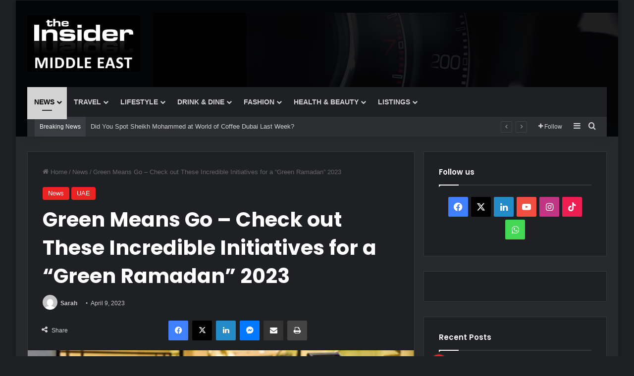

--- FILE ---
content_type: text/html; charset=UTF-8
request_url: https://theinsiderme.com/green-ramadan-2023/
body_size: 212015
content:
<!DOCTYPE html>
<html dir="ltr" lang="en-US" prefix="og: https://ogp.me/ns#" class="dark-skin" data-skin="dark">
<head>
	<meta charset="UTF-8" />
	<link rel="profile" href="https://gmpg.org/xfn/11" />
	<title>Green Means Go – Check out These Incredible Initiatives for a “Green Ramadan” 2023 - The Insider Middle East</title>

<meta http-equiv='x-dns-prefetch-control' content='on'>
<link rel='dns-prefetch' href='//cdnjs.cloudflare.com' />
<link rel='dns-prefetch' href='//ajax.googleapis.com' />
<link rel='dns-prefetch' href='//fonts.googleapis.com' />
<link rel='dns-prefetch' href='//fonts.gstatic.com' />
<link rel='dns-prefetch' href='//s.gravatar.com' />
<link rel='dns-prefetch' href='//www.google-analytics.com' />
<link rel='preload' as='script' href='https://ajax.googleapis.com/ajax/libs/webfont/1/webfont.js'>

		<!-- All in One SEO 4.9.2 - aioseo.com -->
	<meta name="description" content="The UAE’s President His Royal Highness Sheikh Mohamed bin Zayed Al Nahyan declared 2023 as the “Year of Sustainability”, and venues across the country are doing their bit to serve up a “Green Ramadan.” JA The Resort As a pioneer within the hospitality field, known for their lush and sprawling resorts featuring tons of outdoor" />
	<meta name="robots" content="max-image-preview:large" />
	<meta name="author" content="Sarah"/>
	<link rel="canonical" href="https://theinsiderme.com/green-ramadan-2023/" />
	<meta name="generator" content="All in One SEO (AIOSEO) 4.9.2" />
		<meta property="og:locale" content="en_US" />
		<meta property="og:site_name" content="The Insider Middle East - The Insider Middle East" />
		<meta property="og:type" content="article" />
		<meta property="og:title" content="Green Means Go – Check out These Incredible Initiatives for a “Green Ramadan” 2023 - The Insider Middle East" />
		<meta property="og:description" content="The UAE’s President His Royal Highness Sheikh Mohamed bin Zayed Al Nahyan declared 2023 as the “Year of Sustainability”, and venues across the country are doing their bit to serve up a “Green Ramadan.” JA The Resort As a pioneer within the hospitality field, known for their lush and sprawling resorts featuring tons of outdoor" />
		<meta property="og:url" content="https://theinsiderme.com/green-ramadan-2023/" />
		<meta property="og:image" content="https://theinsiderme.com/wp-content/uploads/2023/04/Ramadan-bazaar-Customs-1680243655215_18736538242_medium.jpg" />
		<meta property="og:image:secure_url" content="https://theinsiderme.com/wp-content/uploads/2023/04/Ramadan-bazaar-Customs-1680243655215_18736538242_medium.jpg" />
		<meta property="og:image:width" content="540" />
		<meta property="og:image:height" content="405" />
		<meta property="article:tag" content="news" />
		<meta property="article:tag" content="uae" />
		<meta property="article:published_time" content="2023-04-09T16:47:19+00:00" />
		<meta property="article:modified_time" content="2023-04-13T09:15:11+00:00" />
		<meta property="article:publisher" content="https://www.facebook.com/theinsidermiddleeast" />
		<meta name="twitter:card" content="summary_large_image" />
		<meta name="twitter:site" content="@theInsiderme" />
		<meta name="twitter:title" content="Green Means Go – Check out These Incredible Initiatives for a “Green Ramadan” 2023 - The Insider Middle East" />
		<meta name="twitter:description" content="The UAE’s President His Royal Highness Sheikh Mohamed bin Zayed Al Nahyan declared 2023 as the “Year of Sustainability”, and venues across the country are doing their bit to serve up a “Green Ramadan.” JA The Resort As a pioneer within the hospitality field, known for their lush and sprawling resorts featuring tons of outdoor" />
		<meta name="twitter:image" content="https://theinsiderme.com/wp-content/uploads/2023/04/Ramadan-bazaar-Customs-1680243655215_18736538242_medium.jpg" />
		<script type="application/ld+json" class="aioseo-schema">
			{"@context":"https:\/\/schema.org","@graph":[{"@type":"BlogPosting","@id":"https:\/\/theinsiderme.com\/green-ramadan-2023\/#blogposting","name":"Green Means Go \u2013 Check out These Incredible Initiatives for a \u201cGreen Ramadan\u201d 2023 - The Insider Middle East","headline":"Green Means Go &#8211; Check out These Incredible Initiatives for a &#8220;Green Ramadan&#8221; 2023","author":{"@id":"https:\/\/theinsiderme.com\/author\/selina\/#author"},"publisher":{"@id":"https:\/\/theinsiderme.com\/#organization"},"image":{"@type":"ImageObject","url":"https:\/\/theinsiderme.com\/wp-content\/uploads\/2023\/04\/Ramadan-bazaar-Customs-1680243655215_18736538242_medium.jpg","width":540,"height":405},"datePublished":"2023-04-09T16:47:19+04:00","dateModified":"2023-04-13T09:15:11+04:00","inLanguage":"en-US","mainEntityOfPage":{"@id":"https:\/\/theinsiderme.com\/green-ramadan-2023\/#webpage"},"isPartOf":{"@id":"https:\/\/theinsiderme.com\/green-ramadan-2023\/#webpage"},"articleSection":"News, UAE"},{"@type":"BreadcrumbList","@id":"https:\/\/theinsiderme.com\/green-ramadan-2023\/#breadcrumblist","itemListElement":[{"@type":"ListItem","@id":"https:\/\/theinsiderme.com#listItem","position":1,"name":"Home","item":"https:\/\/theinsiderme.com","nextItem":{"@type":"ListItem","@id":"https:\/\/theinsiderme.com\/category\/news\/#listItem","name":"News"}},{"@type":"ListItem","@id":"https:\/\/theinsiderme.com\/category\/news\/#listItem","position":2,"name":"News","item":"https:\/\/theinsiderme.com\/category\/news\/","nextItem":{"@type":"ListItem","@id":"https:\/\/theinsiderme.com\/category\/news\/uae-news\/#listItem","name":"UAE"},"previousItem":{"@type":"ListItem","@id":"https:\/\/theinsiderme.com#listItem","name":"Home"}},{"@type":"ListItem","@id":"https:\/\/theinsiderme.com\/category\/news\/uae-news\/#listItem","position":3,"name":"UAE","item":"https:\/\/theinsiderme.com\/category\/news\/uae-news\/","nextItem":{"@type":"ListItem","@id":"https:\/\/theinsiderme.com\/green-ramadan-2023\/#listItem","name":"Green Means Go &#8211; Check out These Incredible Initiatives for a &#8220;Green Ramadan&#8221; 2023"},"previousItem":{"@type":"ListItem","@id":"https:\/\/theinsiderme.com\/category\/news\/#listItem","name":"News"}},{"@type":"ListItem","@id":"https:\/\/theinsiderme.com\/green-ramadan-2023\/#listItem","position":4,"name":"Green Means Go &#8211; Check out These Incredible Initiatives for a &#8220;Green Ramadan&#8221; 2023","previousItem":{"@type":"ListItem","@id":"https:\/\/theinsiderme.com\/category\/news\/uae-news\/#listItem","name":"UAE"}}]},{"@type":"Organization","@id":"https:\/\/theinsiderme.com\/#organization","name":"The Insider Middle East","description":"The Insider Middle East","url":"https:\/\/theinsiderme.com\/","logo":{"@type":"ImageObject","url":"https:\/\/theinsiderme.com\/wp-content\/uploads\/2025\/03\/The-Insider-Logo.jpg","@id":"https:\/\/theinsiderme.com\/green-ramadan-2023\/#organizationLogo","width":112,"height":112},"image":{"@id":"https:\/\/theinsiderme.com\/green-ramadan-2023\/#organizationLogo"},"sameAs":["https:\/\/www.instagram.com\/theinsiderme\/","https:\/\/www.tiktok.com\/@theinsidermiddleeast?lang=en","https:\/\/www.youtube.com\/c\/TheInsiderMiddleEast\/videos","https:\/\/www.linkedin.com\/in\/the-insider-middle-east-b5ba73189\/"]},{"@type":"Person","@id":"https:\/\/theinsiderme.com\/author\/selina\/#author","url":"https:\/\/theinsiderme.com\/author\/selina\/","name":"Sarah","image":{"@type":"ImageObject","@id":"https:\/\/theinsiderme.com\/green-ramadan-2023\/#authorImage","url":"https:\/\/secure.gravatar.com\/avatar\/97d176e65b966bc6065f5d7788c843815984840844e5844df2fa3a7201103e1f?s=96&d=mm&r=g","width":96,"height":96,"caption":"Sarah"}},{"@type":"WebPage","@id":"https:\/\/theinsiderme.com\/green-ramadan-2023\/#webpage","url":"https:\/\/theinsiderme.com\/green-ramadan-2023\/","name":"Green Means Go \u2013 Check out These Incredible Initiatives for a \u201cGreen Ramadan\u201d 2023 - The Insider Middle East","description":"The UAE\u2019s President His Royal Highness Sheikh Mohamed bin Zayed Al Nahyan declared 2023 as the \u201cYear of Sustainability\u201d, and venues across the country are doing their bit to serve up a \u201cGreen Ramadan.\u201d JA The Resort As a pioneer within the hospitality field, known for their lush and sprawling resorts featuring tons of outdoor","inLanguage":"en-US","isPartOf":{"@id":"https:\/\/theinsiderme.com\/#website"},"breadcrumb":{"@id":"https:\/\/theinsiderme.com\/green-ramadan-2023\/#breadcrumblist"},"author":{"@id":"https:\/\/theinsiderme.com\/author\/selina\/#author"},"creator":{"@id":"https:\/\/theinsiderme.com\/author\/selina\/#author"},"image":{"@type":"ImageObject","url":"https:\/\/theinsiderme.com\/wp-content\/uploads\/2023\/04\/Ramadan-bazaar-Customs-1680243655215_18736538242_medium.jpg","@id":"https:\/\/theinsiderme.com\/green-ramadan-2023\/#mainImage","width":540,"height":405},"primaryImageOfPage":{"@id":"https:\/\/theinsiderme.com\/green-ramadan-2023\/#mainImage"},"datePublished":"2023-04-09T16:47:19+04:00","dateModified":"2023-04-13T09:15:11+04:00"},{"@type":"WebSite","@id":"https:\/\/theinsiderme.com\/#website","url":"https:\/\/theinsiderme.com\/","name":"The Insider Middle East","description":"The Insider Middle East","inLanguage":"en-US","publisher":{"@id":"https:\/\/theinsiderme.com\/#organization"}}]}
		</script>
		<!-- All in One SEO -->

<link rel="alternate" type="application/rss+xml" title="The Insider Middle East &raquo; Feed" href="https://theinsiderme.com/feed/" />
<link rel="alternate" type="application/rss+xml" title="The Insider Middle East &raquo; Comments Feed" href="https://theinsiderme.com/comments/feed/" />

		<style type="text/css">
			:root{				
			--tie-preset-gradient-1: linear-gradient(135deg, rgba(6, 147, 227, 1) 0%, rgb(155, 81, 224) 100%);
			--tie-preset-gradient-2: linear-gradient(135deg, rgb(122, 220, 180) 0%, rgb(0, 208, 130) 100%);
			--tie-preset-gradient-3: linear-gradient(135deg, rgba(252, 185, 0, 1) 0%, rgba(255, 105, 0, 1) 100%);
			--tie-preset-gradient-4: linear-gradient(135deg, rgba(255, 105, 0, 1) 0%, rgb(207, 46, 46) 100%);
			--tie-preset-gradient-5: linear-gradient(135deg, rgb(238, 238, 238) 0%, rgb(169, 184, 195) 100%);
			--tie-preset-gradient-6: linear-gradient(135deg, rgb(74, 234, 220) 0%, rgb(151, 120, 209) 20%, rgb(207, 42, 186) 40%, rgb(238, 44, 130) 60%, rgb(251, 105, 98) 80%, rgb(254, 248, 76) 100%);
			--tie-preset-gradient-7: linear-gradient(135deg, rgb(255, 206, 236) 0%, rgb(152, 150, 240) 100%);
			--tie-preset-gradient-8: linear-gradient(135deg, rgb(254, 205, 165) 0%, rgb(254, 45, 45) 50%, rgb(107, 0, 62) 100%);
			--tie-preset-gradient-9: linear-gradient(135deg, rgb(255, 203, 112) 0%, rgb(199, 81, 192) 50%, rgb(65, 88, 208) 100%);
			--tie-preset-gradient-10: linear-gradient(135deg, rgb(255, 245, 203) 0%, rgb(182, 227, 212) 50%, rgb(51, 167, 181) 100%);
			--tie-preset-gradient-11: linear-gradient(135deg, rgb(202, 248, 128) 0%, rgb(113, 206, 126) 100%);
			--tie-preset-gradient-12: linear-gradient(135deg, rgb(2, 3, 129) 0%, rgb(40, 116, 252) 100%);
			--tie-preset-gradient-13: linear-gradient(135deg, #4D34FA, #ad34fa);
			--tie-preset-gradient-14: linear-gradient(135deg, #0057FF, #31B5FF);
			--tie-preset-gradient-15: linear-gradient(135deg, #FF007A, #FF81BD);
			--tie-preset-gradient-16: linear-gradient(135deg, #14111E, #4B4462);
			--tie-preset-gradient-17: linear-gradient(135deg, #F32758, #FFC581);

			
					--main-nav-background: #1f2024;
					--main-nav-secondry-background: rgba(0,0,0,0.2);
					--main-nav-primary-color: #0088ff;
					--main-nav-contrast-primary-color: #FFFFFF;
					--main-nav-text-color: #FFFFFF;
					--main-nav-secondry-text-color: rgba(225,255,255,0.5);
					--main-nav-main-border-color: rgba(255,255,255,0.07);
					--main-nav-secondry-border-color: rgba(255,255,255,0.04);
				
			}
		</style>
	<link rel="alternate" title="oEmbed (JSON)" type="application/json+oembed" href="https://theinsiderme.com/wp-json/oembed/1.0/embed?url=https%3A%2F%2Ftheinsiderme.com%2Fgreen-ramadan-2023%2F" />
<link rel="alternate" title="oEmbed (XML)" type="text/xml+oembed" href="https://theinsiderme.com/wp-json/oembed/1.0/embed?url=https%3A%2F%2Ftheinsiderme.com%2Fgreen-ramadan-2023%2F&#038;format=xml" />
<meta name="viewport" content="width=device-width, initial-scale=1.0" />		<!-- This site uses the Google Analytics by ExactMetrics plugin v8.11.1 - Using Analytics tracking - https://www.exactmetrics.com/ -->
							<script src="//www.googletagmanager.com/gtag/js?id=G-BSPE7DCT54"  data-cfasync="false" data-wpfc-render="false" type="text/javascript" async></script>
			<script data-cfasync="false" data-wpfc-render="false" type="text/javascript">
				var em_version = '8.11.1';
				var em_track_user = true;
				var em_no_track_reason = '';
								var ExactMetricsDefaultLocations = {"page_location":"https:\/\/theinsiderme.com\/green-ramadan-2023\/"};
								if ( typeof ExactMetricsPrivacyGuardFilter === 'function' ) {
					var ExactMetricsLocations = (typeof ExactMetricsExcludeQuery === 'object') ? ExactMetricsPrivacyGuardFilter( ExactMetricsExcludeQuery ) : ExactMetricsPrivacyGuardFilter( ExactMetricsDefaultLocations );
				} else {
					var ExactMetricsLocations = (typeof ExactMetricsExcludeQuery === 'object') ? ExactMetricsExcludeQuery : ExactMetricsDefaultLocations;
				}

								var disableStrs = [
										'ga-disable-G-BSPE7DCT54',
									];

				/* Function to detect opted out users */
				function __gtagTrackerIsOptedOut() {
					for (var index = 0; index < disableStrs.length; index++) {
						if (document.cookie.indexOf(disableStrs[index] + '=true') > -1) {
							return true;
						}
					}

					return false;
				}

				/* Disable tracking if the opt-out cookie exists. */
				if (__gtagTrackerIsOptedOut()) {
					for (var index = 0; index < disableStrs.length; index++) {
						window[disableStrs[index]] = true;
					}
				}

				/* Opt-out function */
				function __gtagTrackerOptout() {
					for (var index = 0; index < disableStrs.length; index++) {
						document.cookie = disableStrs[index] + '=true; expires=Thu, 31 Dec 2099 23:59:59 UTC; path=/';
						window[disableStrs[index]] = true;
					}
				}

				if ('undefined' === typeof gaOptout) {
					function gaOptout() {
						__gtagTrackerOptout();
					}
				}
								window.dataLayer = window.dataLayer || [];

				window.ExactMetricsDualTracker = {
					helpers: {},
					trackers: {},
				};
				if (em_track_user) {
					function __gtagDataLayer() {
						dataLayer.push(arguments);
					}

					function __gtagTracker(type, name, parameters) {
						if (!parameters) {
							parameters = {};
						}

						if (parameters.send_to) {
							__gtagDataLayer.apply(null, arguments);
							return;
						}

						if (type === 'event') {
														parameters.send_to = exactmetrics_frontend.v4_id;
							var hookName = name;
							if (typeof parameters['event_category'] !== 'undefined') {
								hookName = parameters['event_category'] + ':' + name;
							}

							if (typeof ExactMetricsDualTracker.trackers[hookName] !== 'undefined') {
								ExactMetricsDualTracker.trackers[hookName](parameters);
							} else {
								__gtagDataLayer('event', name, parameters);
							}
							
						} else {
							__gtagDataLayer.apply(null, arguments);
						}
					}

					__gtagTracker('js', new Date());
					__gtagTracker('set', {
						'developer_id.dNDMyYj': true,
											});
					if ( ExactMetricsLocations.page_location ) {
						__gtagTracker('set', ExactMetricsLocations);
					}
										__gtagTracker('config', 'G-BSPE7DCT54', {"forceSSL":"true"} );
										window.gtag = __gtagTracker;										(function () {
						/* https://developers.google.com/analytics/devguides/collection/analyticsjs/ */
						/* ga and __gaTracker compatibility shim. */
						var noopfn = function () {
							return null;
						};
						var newtracker = function () {
							return new Tracker();
						};
						var Tracker = function () {
							return null;
						};
						var p = Tracker.prototype;
						p.get = noopfn;
						p.set = noopfn;
						p.send = function () {
							var args = Array.prototype.slice.call(arguments);
							args.unshift('send');
							__gaTracker.apply(null, args);
						};
						var __gaTracker = function () {
							var len = arguments.length;
							if (len === 0) {
								return;
							}
							var f = arguments[len - 1];
							if (typeof f !== 'object' || f === null || typeof f.hitCallback !== 'function') {
								if ('send' === arguments[0]) {
									var hitConverted, hitObject = false, action;
									if ('event' === arguments[1]) {
										if ('undefined' !== typeof arguments[3]) {
											hitObject = {
												'eventAction': arguments[3],
												'eventCategory': arguments[2],
												'eventLabel': arguments[4],
												'value': arguments[5] ? arguments[5] : 1,
											}
										}
									}
									if ('pageview' === arguments[1]) {
										if ('undefined' !== typeof arguments[2]) {
											hitObject = {
												'eventAction': 'page_view',
												'page_path': arguments[2],
											}
										}
									}
									if (typeof arguments[2] === 'object') {
										hitObject = arguments[2];
									}
									if (typeof arguments[5] === 'object') {
										Object.assign(hitObject, arguments[5]);
									}
									if ('undefined' !== typeof arguments[1].hitType) {
										hitObject = arguments[1];
										if ('pageview' === hitObject.hitType) {
											hitObject.eventAction = 'page_view';
										}
									}
									if (hitObject) {
										action = 'timing' === arguments[1].hitType ? 'timing_complete' : hitObject.eventAction;
										hitConverted = mapArgs(hitObject);
										__gtagTracker('event', action, hitConverted);
									}
								}
								return;
							}

							function mapArgs(args) {
								var arg, hit = {};
								var gaMap = {
									'eventCategory': 'event_category',
									'eventAction': 'event_action',
									'eventLabel': 'event_label',
									'eventValue': 'event_value',
									'nonInteraction': 'non_interaction',
									'timingCategory': 'event_category',
									'timingVar': 'name',
									'timingValue': 'value',
									'timingLabel': 'event_label',
									'page': 'page_path',
									'location': 'page_location',
									'title': 'page_title',
									'referrer' : 'page_referrer',
								};
								for (arg in args) {
																		if (!(!args.hasOwnProperty(arg) || !gaMap.hasOwnProperty(arg))) {
										hit[gaMap[arg]] = args[arg];
									} else {
										hit[arg] = args[arg];
									}
								}
								return hit;
							}

							try {
								f.hitCallback();
							} catch (ex) {
							}
						};
						__gaTracker.create = newtracker;
						__gaTracker.getByName = newtracker;
						__gaTracker.getAll = function () {
							return [];
						};
						__gaTracker.remove = noopfn;
						__gaTracker.loaded = true;
						window['__gaTracker'] = __gaTracker;
					})();
									} else {
										console.log("");
					(function () {
						function __gtagTracker() {
							return null;
						}

						window['__gtagTracker'] = __gtagTracker;
						window['gtag'] = __gtagTracker;
					})();
									}
			</script>
							<!-- / Google Analytics by ExactMetrics -->
				<!-- This site uses the Google Analytics by MonsterInsights plugin v9.11.1 - Using Analytics tracking - https://www.monsterinsights.com/ -->
							<script src="//www.googletagmanager.com/gtag/js?id=G-BSPE7DCT54"  data-cfasync="false" data-wpfc-render="false" type="text/javascript" async></script>
			<script data-cfasync="false" data-wpfc-render="false" type="text/javascript">
				var mi_version = '9.11.1';
				var mi_track_user = true;
				var mi_no_track_reason = '';
								var MonsterInsightsDefaultLocations = {"page_location":"https:\/\/theinsiderme.com\/green-ramadan-2023\/"};
								if ( typeof MonsterInsightsPrivacyGuardFilter === 'function' ) {
					var MonsterInsightsLocations = (typeof MonsterInsightsExcludeQuery === 'object') ? MonsterInsightsPrivacyGuardFilter( MonsterInsightsExcludeQuery ) : MonsterInsightsPrivacyGuardFilter( MonsterInsightsDefaultLocations );
				} else {
					var MonsterInsightsLocations = (typeof MonsterInsightsExcludeQuery === 'object') ? MonsterInsightsExcludeQuery : MonsterInsightsDefaultLocations;
				}

								var disableStrs = [
										'ga-disable-G-BSPE7DCT54',
									];

				/* Function to detect opted out users */
				function __gtagTrackerIsOptedOut() {
					for (var index = 0; index < disableStrs.length; index++) {
						if (document.cookie.indexOf(disableStrs[index] + '=true') > -1) {
							return true;
						}
					}

					return false;
				}

				/* Disable tracking if the opt-out cookie exists. */
				if (__gtagTrackerIsOptedOut()) {
					for (var index = 0; index < disableStrs.length; index++) {
						window[disableStrs[index]] = true;
					}
				}

				/* Opt-out function */
				function __gtagTrackerOptout() {
					for (var index = 0; index < disableStrs.length; index++) {
						document.cookie = disableStrs[index] + '=true; expires=Thu, 31 Dec 2099 23:59:59 UTC; path=/';
						window[disableStrs[index]] = true;
					}
				}

				if ('undefined' === typeof gaOptout) {
					function gaOptout() {
						__gtagTrackerOptout();
					}
				}
								window.dataLayer = window.dataLayer || [];

				window.MonsterInsightsDualTracker = {
					helpers: {},
					trackers: {},
				};
				if (mi_track_user) {
					function __gtagDataLayer() {
						dataLayer.push(arguments);
					}

					function __gtagTracker(type, name, parameters) {
						if (!parameters) {
							parameters = {};
						}

						if (parameters.send_to) {
							__gtagDataLayer.apply(null, arguments);
							return;
						}

						if (type === 'event') {
														parameters.send_to = monsterinsights_frontend.v4_id;
							var hookName = name;
							if (typeof parameters['event_category'] !== 'undefined') {
								hookName = parameters['event_category'] + ':' + name;
							}

							if (typeof MonsterInsightsDualTracker.trackers[hookName] !== 'undefined') {
								MonsterInsightsDualTracker.trackers[hookName](parameters);
							} else {
								__gtagDataLayer('event', name, parameters);
							}
							
						} else {
							__gtagDataLayer.apply(null, arguments);
						}
					}

					__gtagTracker('js', new Date());
					__gtagTracker('set', {
						'developer_id.dZGIzZG': true,
											});
					if ( MonsterInsightsLocations.page_location ) {
						__gtagTracker('set', MonsterInsightsLocations);
					}
										__gtagTracker('config', 'G-BSPE7DCT54', {"forceSSL":"true","link_attribution":"true"} );
										window.gtag = __gtagTracker;										(function () {
						/* https://developers.google.com/analytics/devguides/collection/analyticsjs/ */
						/* ga and __gaTracker compatibility shim. */
						var noopfn = function () {
							return null;
						};
						var newtracker = function () {
							return new Tracker();
						};
						var Tracker = function () {
							return null;
						};
						var p = Tracker.prototype;
						p.get = noopfn;
						p.set = noopfn;
						p.send = function () {
							var args = Array.prototype.slice.call(arguments);
							args.unshift('send');
							__gaTracker.apply(null, args);
						};
						var __gaTracker = function () {
							var len = arguments.length;
							if (len === 0) {
								return;
							}
							var f = arguments[len - 1];
							if (typeof f !== 'object' || f === null || typeof f.hitCallback !== 'function') {
								if ('send' === arguments[0]) {
									var hitConverted, hitObject = false, action;
									if ('event' === arguments[1]) {
										if ('undefined' !== typeof arguments[3]) {
											hitObject = {
												'eventAction': arguments[3],
												'eventCategory': arguments[2],
												'eventLabel': arguments[4],
												'value': arguments[5] ? arguments[5] : 1,
											}
										}
									}
									if ('pageview' === arguments[1]) {
										if ('undefined' !== typeof arguments[2]) {
											hitObject = {
												'eventAction': 'page_view',
												'page_path': arguments[2],
											}
										}
									}
									if (typeof arguments[2] === 'object') {
										hitObject = arguments[2];
									}
									if (typeof arguments[5] === 'object') {
										Object.assign(hitObject, arguments[5]);
									}
									if ('undefined' !== typeof arguments[1].hitType) {
										hitObject = arguments[1];
										if ('pageview' === hitObject.hitType) {
											hitObject.eventAction = 'page_view';
										}
									}
									if (hitObject) {
										action = 'timing' === arguments[1].hitType ? 'timing_complete' : hitObject.eventAction;
										hitConverted = mapArgs(hitObject);
										__gtagTracker('event', action, hitConverted);
									}
								}
								return;
							}

							function mapArgs(args) {
								var arg, hit = {};
								var gaMap = {
									'eventCategory': 'event_category',
									'eventAction': 'event_action',
									'eventLabel': 'event_label',
									'eventValue': 'event_value',
									'nonInteraction': 'non_interaction',
									'timingCategory': 'event_category',
									'timingVar': 'name',
									'timingValue': 'value',
									'timingLabel': 'event_label',
									'page': 'page_path',
									'location': 'page_location',
									'title': 'page_title',
									'referrer' : 'page_referrer',
								};
								for (arg in args) {
																		if (!(!args.hasOwnProperty(arg) || !gaMap.hasOwnProperty(arg))) {
										hit[gaMap[arg]] = args[arg];
									} else {
										hit[arg] = args[arg];
									}
								}
								return hit;
							}

							try {
								f.hitCallback();
							} catch (ex) {
							}
						};
						__gaTracker.create = newtracker;
						__gaTracker.getByName = newtracker;
						__gaTracker.getAll = function () {
							return [];
						};
						__gaTracker.remove = noopfn;
						__gaTracker.loaded = true;
						window['__gaTracker'] = __gaTracker;
					})();
									} else {
										console.log("");
					(function () {
						function __gtagTracker() {
							return null;
						}

						window['__gtagTracker'] = __gtagTracker;
						window['gtag'] = __gtagTracker;
					})();
									}
			</script>
							<!-- / Google Analytics by MonsterInsights -->
		<style id='wp-img-auto-sizes-contain-inline-css' type='text/css'>
img:is([sizes=auto i],[sizes^="auto," i]){contain-intrinsic-size:3000px 1500px}
/*# sourceURL=wp-img-auto-sizes-contain-inline-css */
</style>
<style id='wp-emoji-styles-inline-css' type='text/css'>

	img.wp-smiley, img.emoji {
		display: inline !important;
		border: none !important;
		box-shadow: none !important;
		height: 1em !important;
		width: 1em !important;
		margin: 0 0.07em !important;
		vertical-align: -0.1em !important;
		background: none !important;
		padding: 0 !important;
	}
/*# sourceURL=wp-emoji-styles-inline-css */
</style>
<style id='wp-block-library-inline-css' type='text/css'>
:root{--wp-block-synced-color:#7a00df;--wp-block-synced-color--rgb:122,0,223;--wp-bound-block-color:var(--wp-block-synced-color);--wp-editor-canvas-background:#ddd;--wp-admin-theme-color:#007cba;--wp-admin-theme-color--rgb:0,124,186;--wp-admin-theme-color-darker-10:#006ba1;--wp-admin-theme-color-darker-10--rgb:0,107,160.5;--wp-admin-theme-color-darker-20:#005a87;--wp-admin-theme-color-darker-20--rgb:0,90,135;--wp-admin-border-width-focus:2px}@media (min-resolution:192dpi){:root{--wp-admin-border-width-focus:1.5px}}.wp-element-button{cursor:pointer}:root .has-very-light-gray-background-color{background-color:#eee}:root .has-very-dark-gray-background-color{background-color:#313131}:root .has-very-light-gray-color{color:#eee}:root .has-very-dark-gray-color{color:#313131}:root .has-vivid-green-cyan-to-vivid-cyan-blue-gradient-background{background:linear-gradient(135deg,#00d084,#0693e3)}:root .has-purple-crush-gradient-background{background:linear-gradient(135deg,#34e2e4,#4721fb 50%,#ab1dfe)}:root .has-hazy-dawn-gradient-background{background:linear-gradient(135deg,#faaca8,#dad0ec)}:root .has-subdued-olive-gradient-background{background:linear-gradient(135deg,#fafae1,#67a671)}:root .has-atomic-cream-gradient-background{background:linear-gradient(135deg,#fdd79a,#004a59)}:root .has-nightshade-gradient-background{background:linear-gradient(135deg,#330968,#31cdcf)}:root .has-midnight-gradient-background{background:linear-gradient(135deg,#020381,#2874fc)}:root{--wp--preset--font-size--normal:16px;--wp--preset--font-size--huge:42px}.has-regular-font-size{font-size:1em}.has-larger-font-size{font-size:2.625em}.has-normal-font-size{font-size:var(--wp--preset--font-size--normal)}.has-huge-font-size{font-size:var(--wp--preset--font-size--huge)}.has-text-align-center{text-align:center}.has-text-align-left{text-align:left}.has-text-align-right{text-align:right}.has-fit-text{white-space:nowrap!important}#end-resizable-editor-section{display:none}.aligncenter{clear:both}.items-justified-left{justify-content:flex-start}.items-justified-center{justify-content:center}.items-justified-right{justify-content:flex-end}.items-justified-space-between{justify-content:space-between}.screen-reader-text{border:0;clip-path:inset(50%);height:1px;margin:-1px;overflow:hidden;padding:0;position:absolute;width:1px;word-wrap:normal!important}.screen-reader-text:focus{background-color:#ddd;clip-path:none;color:#444;display:block;font-size:1em;height:auto;left:5px;line-height:normal;padding:15px 23px 14px;text-decoration:none;top:5px;width:auto;z-index:100000}html :where(.has-border-color){border-style:solid}html :where([style*=border-top-color]){border-top-style:solid}html :where([style*=border-right-color]){border-right-style:solid}html :where([style*=border-bottom-color]){border-bottom-style:solid}html :where([style*=border-left-color]){border-left-style:solid}html :where([style*=border-width]){border-style:solid}html :where([style*=border-top-width]){border-top-style:solid}html :where([style*=border-right-width]){border-right-style:solid}html :where([style*=border-bottom-width]){border-bottom-style:solid}html :where([style*=border-left-width]){border-left-style:solid}html :where(img[class*=wp-image-]){height:auto;max-width:100%}:where(figure){margin:0 0 1em}html :where(.is-position-sticky){--wp-admin--admin-bar--position-offset:var(--wp-admin--admin-bar--height,0px)}@media screen and (max-width:600px){html :where(.is-position-sticky){--wp-admin--admin-bar--position-offset:0px}}

/*# sourceURL=wp-block-library-inline-css */
</style><style id='wp-block-heading-inline-css' type='text/css'>
h1:where(.wp-block-heading).has-background,h2:where(.wp-block-heading).has-background,h3:where(.wp-block-heading).has-background,h4:where(.wp-block-heading).has-background,h5:where(.wp-block-heading).has-background,h6:where(.wp-block-heading).has-background{padding:1.25em 2.375em}h1.has-text-align-left[style*=writing-mode]:where([style*=vertical-lr]),h1.has-text-align-right[style*=writing-mode]:where([style*=vertical-rl]),h2.has-text-align-left[style*=writing-mode]:where([style*=vertical-lr]),h2.has-text-align-right[style*=writing-mode]:where([style*=vertical-rl]),h3.has-text-align-left[style*=writing-mode]:where([style*=vertical-lr]),h3.has-text-align-right[style*=writing-mode]:where([style*=vertical-rl]),h4.has-text-align-left[style*=writing-mode]:where([style*=vertical-lr]),h4.has-text-align-right[style*=writing-mode]:where([style*=vertical-rl]),h5.has-text-align-left[style*=writing-mode]:where([style*=vertical-lr]),h5.has-text-align-right[style*=writing-mode]:where([style*=vertical-rl]),h6.has-text-align-left[style*=writing-mode]:where([style*=vertical-lr]),h6.has-text-align-right[style*=writing-mode]:where([style*=vertical-rl]){rotate:180deg}
/*# sourceURL=https://theinsiderme.com/wp-includes/blocks/heading/style.min.css */
</style>
<style id='wp-block-image-inline-css' type='text/css'>
.wp-block-image>a,.wp-block-image>figure>a{display:inline-block}.wp-block-image img{box-sizing:border-box;height:auto;max-width:100%;vertical-align:bottom}@media not (prefers-reduced-motion){.wp-block-image img.hide{visibility:hidden}.wp-block-image img.show{animation:show-content-image .4s}}.wp-block-image[style*=border-radius] img,.wp-block-image[style*=border-radius]>a{border-radius:inherit}.wp-block-image.has-custom-border img{box-sizing:border-box}.wp-block-image.aligncenter{text-align:center}.wp-block-image.alignfull>a,.wp-block-image.alignwide>a{width:100%}.wp-block-image.alignfull img,.wp-block-image.alignwide img{height:auto;width:100%}.wp-block-image .aligncenter,.wp-block-image .alignleft,.wp-block-image .alignright,.wp-block-image.aligncenter,.wp-block-image.alignleft,.wp-block-image.alignright{display:table}.wp-block-image .aligncenter>figcaption,.wp-block-image .alignleft>figcaption,.wp-block-image .alignright>figcaption,.wp-block-image.aligncenter>figcaption,.wp-block-image.alignleft>figcaption,.wp-block-image.alignright>figcaption{caption-side:bottom;display:table-caption}.wp-block-image .alignleft{float:left;margin:.5em 1em .5em 0}.wp-block-image .alignright{float:right;margin:.5em 0 .5em 1em}.wp-block-image .aligncenter{margin-left:auto;margin-right:auto}.wp-block-image :where(figcaption){margin-bottom:1em;margin-top:.5em}.wp-block-image.is-style-circle-mask img{border-radius:9999px}@supports ((-webkit-mask-image:none) or (mask-image:none)) or (-webkit-mask-image:none){.wp-block-image.is-style-circle-mask img{border-radius:0;-webkit-mask-image:url('data:image/svg+xml;utf8,<svg viewBox="0 0 100 100" xmlns="http://www.w3.org/2000/svg"><circle cx="50" cy="50" r="50"/></svg>');mask-image:url('data:image/svg+xml;utf8,<svg viewBox="0 0 100 100" xmlns="http://www.w3.org/2000/svg"><circle cx="50" cy="50" r="50"/></svg>');mask-mode:alpha;-webkit-mask-position:center;mask-position:center;-webkit-mask-repeat:no-repeat;mask-repeat:no-repeat;-webkit-mask-size:contain;mask-size:contain}}:root :where(.wp-block-image.is-style-rounded img,.wp-block-image .is-style-rounded img){border-radius:9999px}.wp-block-image figure{margin:0}.wp-lightbox-container{display:flex;flex-direction:column;position:relative}.wp-lightbox-container img{cursor:zoom-in}.wp-lightbox-container img:hover+button{opacity:1}.wp-lightbox-container button{align-items:center;backdrop-filter:blur(16px) saturate(180%);background-color:#5a5a5a40;border:none;border-radius:4px;cursor:zoom-in;display:flex;height:20px;justify-content:center;opacity:0;padding:0;position:absolute;right:16px;text-align:center;top:16px;width:20px;z-index:100}@media not (prefers-reduced-motion){.wp-lightbox-container button{transition:opacity .2s ease}}.wp-lightbox-container button:focus-visible{outline:3px auto #5a5a5a40;outline:3px auto -webkit-focus-ring-color;outline-offset:3px}.wp-lightbox-container button:hover{cursor:pointer;opacity:1}.wp-lightbox-container button:focus{opacity:1}.wp-lightbox-container button:focus,.wp-lightbox-container button:hover,.wp-lightbox-container button:not(:hover):not(:active):not(.has-background){background-color:#5a5a5a40;border:none}.wp-lightbox-overlay{box-sizing:border-box;cursor:zoom-out;height:100vh;left:0;overflow:hidden;position:fixed;top:0;visibility:hidden;width:100%;z-index:100000}.wp-lightbox-overlay .close-button{align-items:center;cursor:pointer;display:flex;justify-content:center;min-height:40px;min-width:40px;padding:0;position:absolute;right:calc(env(safe-area-inset-right) + 16px);top:calc(env(safe-area-inset-top) + 16px);z-index:5000000}.wp-lightbox-overlay .close-button:focus,.wp-lightbox-overlay .close-button:hover,.wp-lightbox-overlay .close-button:not(:hover):not(:active):not(.has-background){background:none;border:none}.wp-lightbox-overlay .lightbox-image-container{height:var(--wp--lightbox-container-height);left:50%;overflow:hidden;position:absolute;top:50%;transform:translate(-50%,-50%);transform-origin:top left;width:var(--wp--lightbox-container-width);z-index:9999999999}.wp-lightbox-overlay .wp-block-image{align-items:center;box-sizing:border-box;display:flex;height:100%;justify-content:center;margin:0;position:relative;transform-origin:0 0;width:100%;z-index:3000000}.wp-lightbox-overlay .wp-block-image img{height:var(--wp--lightbox-image-height);min-height:var(--wp--lightbox-image-height);min-width:var(--wp--lightbox-image-width);width:var(--wp--lightbox-image-width)}.wp-lightbox-overlay .wp-block-image figcaption{display:none}.wp-lightbox-overlay button{background:none;border:none}.wp-lightbox-overlay .scrim{background-color:#fff;height:100%;opacity:.9;position:absolute;width:100%;z-index:2000000}.wp-lightbox-overlay.active{visibility:visible}@media not (prefers-reduced-motion){.wp-lightbox-overlay.active{animation:turn-on-visibility .25s both}.wp-lightbox-overlay.active img{animation:turn-on-visibility .35s both}.wp-lightbox-overlay.show-closing-animation:not(.active){animation:turn-off-visibility .35s both}.wp-lightbox-overlay.show-closing-animation:not(.active) img{animation:turn-off-visibility .25s both}.wp-lightbox-overlay.zoom.active{animation:none;opacity:1;visibility:visible}.wp-lightbox-overlay.zoom.active .lightbox-image-container{animation:lightbox-zoom-in .4s}.wp-lightbox-overlay.zoom.active .lightbox-image-container img{animation:none}.wp-lightbox-overlay.zoom.active .scrim{animation:turn-on-visibility .4s forwards}.wp-lightbox-overlay.zoom.show-closing-animation:not(.active){animation:none}.wp-lightbox-overlay.zoom.show-closing-animation:not(.active) .lightbox-image-container{animation:lightbox-zoom-out .4s}.wp-lightbox-overlay.zoom.show-closing-animation:not(.active) .lightbox-image-container img{animation:none}.wp-lightbox-overlay.zoom.show-closing-animation:not(.active) .scrim{animation:turn-off-visibility .4s forwards}}@keyframes show-content-image{0%{visibility:hidden}99%{visibility:hidden}to{visibility:visible}}@keyframes turn-on-visibility{0%{opacity:0}to{opacity:1}}@keyframes turn-off-visibility{0%{opacity:1;visibility:visible}99%{opacity:0;visibility:visible}to{opacity:0;visibility:hidden}}@keyframes lightbox-zoom-in{0%{transform:translate(calc((-100vw + var(--wp--lightbox-scrollbar-width))/2 + var(--wp--lightbox-initial-left-position)),calc(-50vh + var(--wp--lightbox-initial-top-position))) scale(var(--wp--lightbox-scale))}to{transform:translate(-50%,-50%) scale(1)}}@keyframes lightbox-zoom-out{0%{transform:translate(-50%,-50%) scale(1);visibility:visible}99%{visibility:visible}to{transform:translate(calc((-100vw + var(--wp--lightbox-scrollbar-width))/2 + var(--wp--lightbox-initial-left-position)),calc(-50vh + var(--wp--lightbox-initial-top-position))) scale(var(--wp--lightbox-scale));visibility:hidden}}
/*# sourceURL=https://theinsiderme.com/wp-includes/blocks/image/style.min.css */
</style>
<style id='wp-block-image-theme-inline-css' type='text/css'>
:root :where(.wp-block-image figcaption){color:#555;font-size:13px;text-align:center}.is-dark-theme :root :where(.wp-block-image figcaption){color:#ffffffa6}.wp-block-image{margin:0 0 1em}
/*# sourceURL=https://theinsiderme.com/wp-includes/blocks/image/theme.min.css */
</style>
<style id='wp-block-paragraph-inline-css' type='text/css'>
.is-small-text{font-size:.875em}.is-regular-text{font-size:1em}.is-large-text{font-size:2.25em}.is-larger-text{font-size:3em}.has-drop-cap:not(:focus):first-letter{float:left;font-size:8.4em;font-style:normal;font-weight:100;line-height:.68;margin:.05em .1em 0 0;text-transform:uppercase}body.rtl .has-drop-cap:not(:focus):first-letter{float:none;margin-left:.1em}p.has-drop-cap.has-background{overflow:hidden}:root :where(p.has-background){padding:1.25em 2.375em}:where(p.has-text-color:not(.has-link-color)) a{color:inherit}p.has-text-align-left[style*="writing-mode:vertical-lr"],p.has-text-align-right[style*="writing-mode:vertical-rl"]{rotate:180deg}
/*# sourceURL=https://theinsiderme.com/wp-includes/blocks/paragraph/style.min.css */
</style>
<style id='global-styles-inline-css' type='text/css'>
:root{--wp--preset--aspect-ratio--square: 1;--wp--preset--aspect-ratio--4-3: 4/3;--wp--preset--aspect-ratio--3-4: 3/4;--wp--preset--aspect-ratio--3-2: 3/2;--wp--preset--aspect-ratio--2-3: 2/3;--wp--preset--aspect-ratio--16-9: 16/9;--wp--preset--aspect-ratio--9-16: 9/16;--wp--preset--color--black: #000000;--wp--preset--color--cyan-bluish-gray: #abb8c3;--wp--preset--color--white: #ffffff;--wp--preset--color--pale-pink: #f78da7;--wp--preset--color--vivid-red: #cf2e2e;--wp--preset--color--luminous-vivid-orange: #ff6900;--wp--preset--color--luminous-vivid-amber: #fcb900;--wp--preset--color--light-green-cyan: #7bdcb5;--wp--preset--color--vivid-green-cyan: #00d084;--wp--preset--color--pale-cyan-blue: #8ed1fc;--wp--preset--color--vivid-cyan-blue: #0693e3;--wp--preset--color--vivid-purple: #9b51e0;--wp--preset--color--global-color: #ec2223;--wp--preset--gradient--vivid-cyan-blue-to-vivid-purple: linear-gradient(135deg,rgb(6,147,227) 0%,rgb(155,81,224) 100%);--wp--preset--gradient--light-green-cyan-to-vivid-green-cyan: linear-gradient(135deg,rgb(122,220,180) 0%,rgb(0,208,130) 100%);--wp--preset--gradient--luminous-vivid-amber-to-luminous-vivid-orange: linear-gradient(135deg,rgb(252,185,0) 0%,rgb(255,105,0) 100%);--wp--preset--gradient--luminous-vivid-orange-to-vivid-red: linear-gradient(135deg,rgb(255,105,0) 0%,rgb(207,46,46) 100%);--wp--preset--gradient--very-light-gray-to-cyan-bluish-gray: linear-gradient(135deg,rgb(238,238,238) 0%,rgb(169,184,195) 100%);--wp--preset--gradient--cool-to-warm-spectrum: linear-gradient(135deg,rgb(74,234,220) 0%,rgb(151,120,209) 20%,rgb(207,42,186) 40%,rgb(238,44,130) 60%,rgb(251,105,98) 80%,rgb(254,248,76) 100%);--wp--preset--gradient--blush-light-purple: linear-gradient(135deg,rgb(255,206,236) 0%,rgb(152,150,240) 100%);--wp--preset--gradient--blush-bordeaux: linear-gradient(135deg,rgb(254,205,165) 0%,rgb(254,45,45) 50%,rgb(107,0,62) 100%);--wp--preset--gradient--luminous-dusk: linear-gradient(135deg,rgb(255,203,112) 0%,rgb(199,81,192) 50%,rgb(65,88,208) 100%);--wp--preset--gradient--pale-ocean: linear-gradient(135deg,rgb(255,245,203) 0%,rgb(182,227,212) 50%,rgb(51,167,181) 100%);--wp--preset--gradient--electric-grass: linear-gradient(135deg,rgb(202,248,128) 0%,rgb(113,206,126) 100%);--wp--preset--gradient--midnight: linear-gradient(135deg,rgb(2,3,129) 0%,rgb(40,116,252) 100%);--wp--preset--font-size--small: 13px;--wp--preset--font-size--medium: 20px;--wp--preset--font-size--large: 36px;--wp--preset--font-size--x-large: 42px;--wp--preset--spacing--20: 0.44rem;--wp--preset--spacing--30: 0.67rem;--wp--preset--spacing--40: 1rem;--wp--preset--spacing--50: 1.5rem;--wp--preset--spacing--60: 2.25rem;--wp--preset--spacing--70: 3.38rem;--wp--preset--spacing--80: 5.06rem;--wp--preset--shadow--natural: 6px 6px 9px rgba(0, 0, 0, 0.2);--wp--preset--shadow--deep: 12px 12px 50px rgba(0, 0, 0, 0.4);--wp--preset--shadow--sharp: 6px 6px 0px rgba(0, 0, 0, 0.2);--wp--preset--shadow--outlined: 6px 6px 0px -3px rgb(255, 255, 255), 6px 6px rgb(0, 0, 0);--wp--preset--shadow--crisp: 6px 6px 0px rgb(0, 0, 0);}:where(.is-layout-flex){gap: 0.5em;}:where(.is-layout-grid){gap: 0.5em;}body .is-layout-flex{display: flex;}.is-layout-flex{flex-wrap: wrap;align-items: center;}.is-layout-flex > :is(*, div){margin: 0;}body .is-layout-grid{display: grid;}.is-layout-grid > :is(*, div){margin: 0;}:where(.wp-block-columns.is-layout-flex){gap: 2em;}:where(.wp-block-columns.is-layout-grid){gap: 2em;}:where(.wp-block-post-template.is-layout-flex){gap: 1.25em;}:where(.wp-block-post-template.is-layout-grid){gap: 1.25em;}.has-black-color{color: var(--wp--preset--color--black) !important;}.has-cyan-bluish-gray-color{color: var(--wp--preset--color--cyan-bluish-gray) !important;}.has-white-color{color: var(--wp--preset--color--white) !important;}.has-pale-pink-color{color: var(--wp--preset--color--pale-pink) !important;}.has-vivid-red-color{color: var(--wp--preset--color--vivid-red) !important;}.has-luminous-vivid-orange-color{color: var(--wp--preset--color--luminous-vivid-orange) !important;}.has-luminous-vivid-amber-color{color: var(--wp--preset--color--luminous-vivid-amber) !important;}.has-light-green-cyan-color{color: var(--wp--preset--color--light-green-cyan) !important;}.has-vivid-green-cyan-color{color: var(--wp--preset--color--vivid-green-cyan) !important;}.has-pale-cyan-blue-color{color: var(--wp--preset--color--pale-cyan-blue) !important;}.has-vivid-cyan-blue-color{color: var(--wp--preset--color--vivid-cyan-blue) !important;}.has-vivid-purple-color{color: var(--wp--preset--color--vivid-purple) !important;}.has-black-background-color{background-color: var(--wp--preset--color--black) !important;}.has-cyan-bluish-gray-background-color{background-color: var(--wp--preset--color--cyan-bluish-gray) !important;}.has-white-background-color{background-color: var(--wp--preset--color--white) !important;}.has-pale-pink-background-color{background-color: var(--wp--preset--color--pale-pink) !important;}.has-vivid-red-background-color{background-color: var(--wp--preset--color--vivid-red) !important;}.has-luminous-vivid-orange-background-color{background-color: var(--wp--preset--color--luminous-vivid-orange) !important;}.has-luminous-vivid-amber-background-color{background-color: var(--wp--preset--color--luminous-vivid-amber) !important;}.has-light-green-cyan-background-color{background-color: var(--wp--preset--color--light-green-cyan) !important;}.has-vivid-green-cyan-background-color{background-color: var(--wp--preset--color--vivid-green-cyan) !important;}.has-pale-cyan-blue-background-color{background-color: var(--wp--preset--color--pale-cyan-blue) !important;}.has-vivid-cyan-blue-background-color{background-color: var(--wp--preset--color--vivid-cyan-blue) !important;}.has-vivid-purple-background-color{background-color: var(--wp--preset--color--vivid-purple) !important;}.has-black-border-color{border-color: var(--wp--preset--color--black) !important;}.has-cyan-bluish-gray-border-color{border-color: var(--wp--preset--color--cyan-bluish-gray) !important;}.has-white-border-color{border-color: var(--wp--preset--color--white) !important;}.has-pale-pink-border-color{border-color: var(--wp--preset--color--pale-pink) !important;}.has-vivid-red-border-color{border-color: var(--wp--preset--color--vivid-red) !important;}.has-luminous-vivid-orange-border-color{border-color: var(--wp--preset--color--luminous-vivid-orange) !important;}.has-luminous-vivid-amber-border-color{border-color: var(--wp--preset--color--luminous-vivid-amber) !important;}.has-light-green-cyan-border-color{border-color: var(--wp--preset--color--light-green-cyan) !important;}.has-vivid-green-cyan-border-color{border-color: var(--wp--preset--color--vivid-green-cyan) !important;}.has-pale-cyan-blue-border-color{border-color: var(--wp--preset--color--pale-cyan-blue) !important;}.has-vivid-cyan-blue-border-color{border-color: var(--wp--preset--color--vivid-cyan-blue) !important;}.has-vivid-purple-border-color{border-color: var(--wp--preset--color--vivid-purple) !important;}.has-vivid-cyan-blue-to-vivid-purple-gradient-background{background: var(--wp--preset--gradient--vivid-cyan-blue-to-vivid-purple) !important;}.has-light-green-cyan-to-vivid-green-cyan-gradient-background{background: var(--wp--preset--gradient--light-green-cyan-to-vivid-green-cyan) !important;}.has-luminous-vivid-amber-to-luminous-vivid-orange-gradient-background{background: var(--wp--preset--gradient--luminous-vivid-amber-to-luminous-vivid-orange) !important;}.has-luminous-vivid-orange-to-vivid-red-gradient-background{background: var(--wp--preset--gradient--luminous-vivid-orange-to-vivid-red) !important;}.has-very-light-gray-to-cyan-bluish-gray-gradient-background{background: var(--wp--preset--gradient--very-light-gray-to-cyan-bluish-gray) !important;}.has-cool-to-warm-spectrum-gradient-background{background: var(--wp--preset--gradient--cool-to-warm-spectrum) !important;}.has-blush-light-purple-gradient-background{background: var(--wp--preset--gradient--blush-light-purple) !important;}.has-blush-bordeaux-gradient-background{background: var(--wp--preset--gradient--blush-bordeaux) !important;}.has-luminous-dusk-gradient-background{background: var(--wp--preset--gradient--luminous-dusk) !important;}.has-pale-ocean-gradient-background{background: var(--wp--preset--gradient--pale-ocean) !important;}.has-electric-grass-gradient-background{background: var(--wp--preset--gradient--electric-grass) !important;}.has-midnight-gradient-background{background: var(--wp--preset--gradient--midnight) !important;}.has-small-font-size{font-size: var(--wp--preset--font-size--small) !important;}.has-medium-font-size{font-size: var(--wp--preset--font-size--medium) !important;}.has-large-font-size{font-size: var(--wp--preset--font-size--large) !important;}.has-x-large-font-size{font-size: var(--wp--preset--font-size--x-large) !important;}
/*# sourceURL=global-styles-inline-css */
</style>

<style id='classic-theme-styles-inline-css' type='text/css'>
/*! This file is auto-generated */
.wp-block-button__link{color:#fff;background-color:#32373c;border-radius:9999px;box-shadow:none;text-decoration:none;padding:calc(.667em + 2px) calc(1.333em + 2px);font-size:1.125em}.wp-block-file__button{background:#32373c;color:#fff;text-decoration:none}
/*# sourceURL=/wp-includes/css/classic-themes.min.css */
</style>
<link rel='stylesheet' id='taqyeem-buttons-style-css' href='https://theinsiderme.com/wp-content/plugins/taqyeem-buttons/assets/style.css?ver=6.9' type='text/css' media='all' />
<link rel='stylesheet' id='wmvp-style-videos-list-css' href='https://theinsiderme.com/wp-content/plugins/wm-video-playlists/assets/css/style.css?ver=1.0.1' type='text/css' media='all' />
<link rel='stylesheet' id='tie-css-base-css' href='https://theinsiderme.com/wp-content/themes/jannah/assets/css/base.min.css?ver=7.6.4' type='text/css' media='all' />
<link rel='stylesheet' id='tie-css-styles-css' href='https://theinsiderme.com/wp-content/themes/jannah/assets/css/style.min.css?ver=7.6.4' type='text/css' media='all' />
<link rel='stylesheet' id='tie-css-widgets-css' href='https://theinsiderme.com/wp-content/themes/jannah/assets/css/widgets.min.css?ver=7.6.4' type='text/css' media='all' />
<link rel='stylesheet' id='tie-css-helpers-css' href='https://theinsiderme.com/wp-content/themes/jannah/assets/css/helpers.min.css?ver=7.6.4' type='text/css' media='all' />
<link rel='stylesheet' id='tie-fontawesome5-css' href='https://theinsiderme.com/wp-content/themes/jannah/assets/css/fontawesome.css?ver=7.6.4' type='text/css' media='all' />
<link rel='stylesheet' id='tie-css-ilightbox-css' href='https://theinsiderme.com/wp-content/themes/jannah/assets/ilightbox/dark-skin/skin.css?ver=7.6.4' type='text/css' media='all' />
<link rel='stylesheet' id='tie-css-shortcodes-css' href='https://theinsiderme.com/wp-content/themes/jannah/assets/css/plugins/shortcodes.min.css?ver=7.6.4' type='text/css' media='all' />
<link rel='stylesheet' id='tie-css-single-css' href='https://theinsiderme.com/wp-content/themes/jannah/assets/css/single.min.css?ver=7.6.4' type='text/css' media='all' />
<link rel='stylesheet' id='tie-css-print-css' href='https://theinsiderme.com/wp-content/themes/jannah/assets/css/print.css?ver=7.6.4' type='text/css' media='print' />
<link rel='stylesheet' id='taqyeem-styles-css' href='https://theinsiderme.com/wp-content/themes/jannah/assets/css/plugins/taqyeem.min.css?ver=7.6.4' type='text/css' media='all' />
<link rel='stylesheet' id='sib-front-css-css' href='https://theinsiderme.com/wp-content/plugins/mailin/css/mailin-front.css?ver=6.9' type='text/css' media='all' />
<style id='sib-front-css-inline-css' type='text/css'>
.wf-active .logo-text,.wf-active h1,.wf-active h2,.wf-active h3,.wf-active h4,.wf-active h5,.wf-active h6,.wf-active .the-subtitle{font-family: 'Poppins';}#main-nav .main-menu > ul > li > a{text-transform: uppercase;}:root:root{--brand-color: #ec2223;--dark-brand-color: #ba0000;--bright-color: #FFFFFF;--base-color: #2c2f34;}#reading-position-indicator{box-shadow: 0 0 10px rgba( 236,34,35,0.7);}:root:root{--brand-color: #ec2223;--dark-brand-color: #ba0000;--bright-color: #FFFFFF;--base-color: #2c2f34;}#reading-position-indicator{box-shadow: 0 0 10px rgba( 236,34,35,0.7);}::-moz-selection{background-color: #d3d3d3;color: #000000;}::selection{background-color: #d3d3d3;color: #000000;}a,body .entry a,.dark-skin body .entry a,.comment-list .comment-content a{color: #d3d3d3;}a:hover,body .entry a:hover,.dark-skin body .entry a:hover,.comment-list .comment-content a:hover{color: #d3d3d3;}#header-notification-bar{background: var( --tie-preset-gradient-13 );}#header-notification-bar{--tie-buttons-color: #FFFFFF;--tie-buttons-border-color: #FFFFFF;--tie-buttons-hover-color: #e1e1e1;--tie-buttons-hover-text: #000000;}#header-notification-bar{--tie-buttons-text: #000000;}#top-nav a:not(:hover),#top-nav input,#top-nav #search-submit,#top-nav .fa-spinner,#top-nav .dropdown-social-icons li a span,#top-nav .components > li .social-link:not(:hover) span,#autocomplete-suggestions.search-in-top-nav a{color: #d3d3d3;}#top-nav input::-moz-placeholder{color: #d3d3d3;}#top-nav input:-moz-placeholder{color: #d3d3d3;}#top-nav input:-ms-input-placeholder{color: #d3d3d3;}#top-nav input::-webkit-input-placeholder{color: #d3d3d3;}#top-nav,.search-in-top-nav{--tie-buttons-color: #d3d3d3;--tie-buttons-border-color: #d3d3d3;--tie-buttons-text: #000000;--tie-buttons-hover-color: #b5b5b5;}#top-nav a:hover,#top-nav .menu li:hover > a,#top-nav .menu > .tie-current-menu > a,#top-nav .components > li:hover > a,#top-nav .components #search-submit:hover,#autocomplete-suggestions.search-in-top-nav .post-title a:hover{color: #d3d3d3;}#top-nav,#top-nav .comp-sub-menu,#top-nav .tie-weather-widget{color: #d3d3d3;}#autocomplete-suggestions.search-in-top-nav .post-meta,#autocomplete-suggestions.search-in-top-nav .post-meta a:not(:hover){color: rgba( 211,211,211,0.7 );}#top-nav .weather-icon .icon-cloud,#top-nav .weather-icon .icon-basecloud-bg,#top-nav .weather-icon .icon-cloud-behind{color: #d3d3d3 !important;}#top-nav .breaking-title{color: #FFFFFF;}#top-nav .breaking-title:before{background-color: #393c41;}#top-nav .breaking-news-nav li:hover{background-color: #393c41;border-color: #393c41;}#main-nav a:not(:hover),#main-nav a.social-link:not(:hover) span,#main-nav .dropdown-social-icons li a span,#autocomplete-suggestions.search-in-main-nav a{color: #d3d3d3;}.main-nav,.search-in-main-nav{--main-nav-primary-color: #d3d3d3;--tie-buttons-color: #d3d3d3;--tie-buttons-border-color: #d3d3d3;--tie-buttons-text: #000000;--tie-buttons-hover-color: #b5b5b5;}#main-nav .mega-links-head:after,#main-nav .cats-horizontal a.is-active,#main-nav .cats-horizontal a:hover,#main-nav .spinner > div{background-color: #d3d3d3;}#main-nav .menu ul li:hover > a,#main-nav .menu ul li.current-menu-item:not(.mega-link-column) > a,#main-nav .components a:hover,#main-nav .components > li:hover > a,#main-nav #search-submit:hover,#main-nav .cats-vertical a.is-active,#main-nav .cats-vertical a:hover,#main-nav .mega-menu .post-meta a:hover,#main-nav .mega-menu .post-box-title a:hover,#autocomplete-suggestions.search-in-main-nav a:hover,#main-nav .spinner-circle:after{color: #d3d3d3;}#main-nav .menu > li.tie-current-menu > a,#main-nav .menu > li:hover > a,.theme-header #main-nav .mega-menu .cats-horizontal a.is-active,.theme-header #main-nav .mega-menu .cats-horizontal a:hover{color: #000000;}#main-nav .menu > li.tie-current-menu > a:before,#main-nav .menu > li:hover > a:before{border-top-color: #000000;}#main-nav,#main-nav input,#main-nav #search-submit,#main-nav .fa-spinner,#main-nav .comp-sub-menu,#main-nav .tie-weather-widget{color: #d3d3d3;}#main-nav input::-moz-placeholder{color: #d3d3d3;}#main-nav input:-moz-placeholder{color: #d3d3d3;}#main-nav input:-ms-input-placeholder{color: #d3d3d3;}#main-nav input::-webkit-input-placeholder{color: #d3d3d3;}#main-nav .mega-menu .post-meta,#main-nav .mega-menu .post-meta a,#autocomplete-suggestions.search-in-main-nav .post-meta{color: rgba(211,211,211,0.6);}#main-nav .weather-icon .icon-cloud,#main-nav .weather-icon .icon-basecloud-bg,#main-nav .weather-icon .icon-cloud-behind{color: #d3d3d3 !important;}#the-post .entry-content a:not(.shortc-button){color: #d3d3d3 !important;}#the-post .entry-content a:not(.shortc-button):hover{color: #d3d3d3 !important;}#footer{background-image: url(https://theinsidermiddleeast.com/wp-content/uploads/2019/03/footer.jpg);background-repeat: no-repeat;background-size: cover; background-attachment: fixed;background-position: center center;}#background-stream-cover{background-image: url(https://theinsiderme.com/wp-content/uploads/2019/04/Skin-TIME-copy1.jpg);background-repeat: no-repeat;background-size: cover; background-attachment: fixed;background-position: center top;}@media (max-width: 991px) {#tie-wrapper #theme-header,#tie-wrapper #theme-header #main-nav .main-menu-wrapper,#tie-wrapper #theme-header .logo-container{background: transparent;}#tie-wrapper #theme-header .logo-container,#tie-wrapper #theme-header #main-nav {background: #0a0a0a;background: -webkit-linear-gradient(90deg,#0a0a0a,#0a0a0a );background: -moz-linear-gradient(90deg,#0a0a0a,#0a0a0a );background: -o-linear-gradient(90deg,#0a0a0a,#0a0a0a );background: linear-gradient(90deg,#0a0a0a,#0a0a0a );}#mobile-header-components-area_1 .components .comp-sub-menu{background-color: #0a0a0a;}#mobile-header-components-area_2 .components .comp-sub-menu{background-color: #0a0a0a;}}#tie-wrapper #theme-header{background-color: #040506;background-image: url(https://theinsidermiddleeast.com/wp-content/uploads/2019/03/header.jpg);background-repeat: no-repeat;background-position: center center;}#footer,#footer textarea,#footer input:not([type='submit']),#footer select,#footer #wp-calendar tbody,#footer .tie-slider-nav li span:not(:hover),#footer .widget_categories li a:before,#footer .widget_product_categories li a:before,#footer .widget_layered_nav li a:before,#footer .widget_archive li a:before,#footer .widget_nav_menu li a:before,#footer .widget_meta li a:before,#footer .widget_pages li a:before,#footer .widget_recent_entries li a:before,#footer .widget_display_forums li a:before,#footer .widget_display_views li a:before,#footer .widget_rss li a:before,#footer .widget_display_stats dt:before,#footer .subscribe-widget-content h3,#footer .about-author .social-icons a:not(:hover) span{color: #d3d3d3;}#footer post-widget-body .meta-item,#footer .post-meta,#footer .stream-title,#footer.dark-skin .timeline-widget .date,#footer .wp-caption .wp-caption-text,#footer .rss-date{color: rgba(211,211,211,0.7);}#footer input::-moz-placeholder{color: #d3d3d3;}#footer input:-moz-placeholder{color: #d3d3d3;}#footer input:-ms-input-placeholder{color: #d3d3d3;}#footer input::-webkit-input-placeholder{color: #d3d3d3;}.site-footer.dark-skin a:not(:hover){color: #d3d3d3;}.site-footer.dark-skin a:hover,#footer .stars-rating-active,#footer .twitter-icon-wrap span,.block-head-4.magazine2 #footer .tabs li a{color: #d3d3d3;}#footer .circle_bar{stroke: #d3d3d3;}#footer .widget.buddypress .item-options a.selected,#footer .widget.buddypress .item-options a.loading,#footer .tie-slider-nav span:hover,.block-head-4.magazine2 #footer .tabs{border-color: #d3d3d3;}.magazine2:not(.block-head-4) #footer .tabs a:hover,.magazine2:not(.block-head-4) #footer .tabs .active a,.magazine1 #footer .tabs a:hover,.magazine1 #footer .tabs .active a,.block-head-4.magazine2 #footer .tabs.tabs .active a,.block-head-4.magazine2 #footer .tabs > .active a:before,.block-head-4.magazine2 #footer .tabs > li.active:nth-child(n) a:after,#footer .digital-rating-static,#footer .timeline-widget li a:hover .date:before,#footer #wp-calendar #today,#footer .posts-list-counter .posts-list-items li.widget-post-list:before,#footer .cat-counter span,#footer.dark-skin .the-global-title:after,#footer .button,#footer [type='submit'],#footer .spinner > div,#footer .widget.buddypress .item-options a.selected,#footer .widget.buddypress .item-options a.loading,#footer .tie-slider-nav span:hover,#footer .fullwidth-area .tagcloud a:hover{background-color: #d3d3d3;color: #000000;}.block-head-4.magazine2 #footer .tabs li a:hover{color: #b5b5b5;}.block-head-4.magazine2 #footer .tabs.tabs .active a:hover,#footer .widget.buddypress .item-options a.selected,#footer .widget.buddypress .item-options a.loading,#footer .tie-slider-nav span:hover{color: #000000 !important;}#footer .button:hover,#footer [type='submit']:hover{background-color: #b5b5b5;color: #000000;}#site-info,#site-info ul.social-icons li a:not(:hover) span{color: #d3d3d3;}#footer .site-info a:not(:hover){color: #d3d3d3;}#footer .site-info a:hover{color: #d3d3d3;}.tie-cat-2,.tie-cat-item-2 > span{background-color:#e67e22 !important;color:#FFFFFF !important;}.tie-cat-2:after{border-top-color:#e67e22 !important;}.tie-cat-2:hover{background-color:#c86004 !important;}.tie-cat-2:hover:after{border-top-color:#c86004 !important;}.tie-cat-11,.tie-cat-item-11 > span{background-color:#2ecc71 !important;color:#FFFFFF !important;}.tie-cat-11:after{border-top-color:#2ecc71 !important;}.tie-cat-11:hover{background-color:#10ae53 !important;}.tie-cat-11:hover:after{border-top-color:#10ae53 !important;}.tie-cat-13,.tie-cat-item-13 > span{background-color:#9b59b6 !important;color:#FFFFFF !important;}.tie-cat-13:after{border-top-color:#9b59b6 !important;}.tie-cat-13:hover{background-color:#7d3b98 !important;}.tie-cat-13:hover:after{border-top-color:#7d3b98 !important;}.tie-cat-16,.tie-cat-item-16 > span{background-color:#34495e !important;color:#FFFFFF !important;}.tie-cat-16:after{border-top-color:#34495e !important;}.tie-cat-16:hover{background-color:#162b40 !important;}.tie-cat-16:hover:after{border-top-color:#162b40 !important;}.tie-cat-18,.tie-cat-item-18 > span{background-color:#795548 !important;color:#FFFFFF !important;}.tie-cat-18:after{border-top-color:#795548 !important;}.tie-cat-18:hover{background-color:#5b372a !important;}.tie-cat-18:hover:after{border-top-color:#5b372a !important;}.tie-cat-19,.tie-cat-item-19 > span{background-color:#4CAF50 !important;color:#FFFFFF !important;}.tie-cat-19:after{border-top-color:#4CAF50 !important;}.tie-cat-19:hover{background-color:#2e9132 !important;}.tie-cat-19:hover:after{border-top-color:#2e9132 !important;}@media (max-width: 991px){.side-aside.normal-side{background: #ec2223;background: -webkit-linear-gradient(135deg,#de4b00,#ec2223 );background: -moz-linear-gradient(135deg,#de4b00,#ec2223 );background: -o-linear-gradient(135deg,#de4b00,#ec2223 );background: linear-gradient(135deg,#ec2223,#de4b00 );}}.side-aside #mobile-menu li a,.side-aside #mobile-menu .mobile-arrows,.side-aside #mobile-search .search-field{color: #d3d3d3;}#mobile-search .search-field::-moz-placeholder {color: #d3d3d3;}#mobile-search .search-field:-moz-placeholder {color: #d3d3d3;}#mobile-search .search-field:-ms-input-placeholder {color: #d3d3d3;}#mobile-search .search-field::-webkit-input-placeholder {color: #d3d3d3;}@media (max-width: 991px){.tie-btn-close span{color: #d3d3d3;}}.tie-insta-header {margin-bottom: 15px;}.tie-insta-avatar a {width: 70px;height: 70px;display: block;position: relative;float: left;margin-right: 15px;margin-bottom: 15px;}.tie-insta-avatar a:before {content: "";position: absolute;width: calc(100% + 6px);height: calc(100% + 6px);left: -3px;top: -3px;border-radius: 50%;background: #d6249f;background: radial-gradient(circle at 30% 107%,#fdf497 0%,#fdf497 5%,#fd5949 45%,#d6249f 60%,#285AEB 90%);}.tie-insta-avatar a:after {position: absolute;content: "";width: calc(100% + 3px);height: calc(100% + 3px);left: -2px;top: -2px;border-radius: 50%;background: #fff;}.dark-skin .tie-insta-avatar a:after {background: #27292d;}.tie-insta-avatar img {border-radius: 50%;position: relative;z-index: 2;transition: all 0.25s;}.tie-insta-avatar img:hover {box-shadow: 0px 0px 15px 0 #6b54c6;}.tie-insta-info {font-size: 1.3em;font-weight: bold;margin-bottom: 5px;}@media (max-width: 991px) { .post-has-toggle #the-post .entry { overflow: hidden;max-height: inherit; position: initial;} }@media (max-width: 767px) {.toggle-post-content #toggle-post-button { margin: 0 20px 30px; display: none;}}@media (max-width: 991px) {.dark-skin .post-has-toggle #the-post .entry:not(.is-expanded):before { background-image: linear-gradient(to bottom,#00000000 50%,#1f202400 100%);}}@media only screen and (min-width: 800px) {.ads728-1 { display: block !important; margin-left: 16px; width: 728px; height: 90px;} #tie-block_3362 {display: none !important}.ads728-2,.ads728-3,.ads728-4 { display: none !important; }}@media only screen and (max-width: 800px) {.ads728-1 { display: none !important;} .ads728-2,.ads728-3,.ads728-4 { display: block !important; }#tie-block_3362 {display: block !important}}#custom_html-11,#custom_html-2,#custom_html-10,#custom_html-8,#custom_html-9,#custom_html-6,#custom_html-3,#custom_html-4,#custom_html-5 {padding: 0px !important;}#tie-block_3362 .container-wrapper {padding: 0px !important;background: #2222 !important; border: 0px;} #tie-block_397 .container-wrapper {padding: 0px !important;}#tie-block_2525 .container-wrapper {padding: 0px !important;} .ads728-5{width:300px; height:50px;}.ads728-6 {width:320px; height:50px;}
/*# sourceURL=sib-front-css-inline-css */
</style>
<script type="text/javascript" src="https://theinsiderme.com/wp-content/plugins/google-analytics-dashboard-for-wp/assets/js/frontend-gtag.min.js?ver=8.11.1" id="exactmetrics-frontend-script-js" async="async" data-wp-strategy="async"></script>
<script data-cfasync="false" data-wpfc-render="false" type="text/javascript" id='exactmetrics-frontend-script-js-extra'>/* <![CDATA[ */
var exactmetrics_frontend = {"js_events_tracking":"true","download_extensions":"zip,mp3,mpeg,pdf,docx,pptx,xlsx,rar","inbound_paths":"[{\"path\":\"\\\/go\\\/\",\"label\":\"affiliate\"},{\"path\":\"\\\/recommend\\\/\",\"label\":\"affiliate\"}]","home_url":"https:\/\/theinsiderme.com","hash_tracking":"false","v4_id":"G-BSPE7DCT54"};/* ]]> */
</script>
<script type="text/javascript" src="https://theinsiderme.com/wp-content/plugins/google-analytics-for-wordpress/assets/js/frontend-gtag.min.js?ver=9.11.1" id="monsterinsights-frontend-script-js" async="async" data-wp-strategy="async"></script>
<script data-cfasync="false" data-wpfc-render="false" type="text/javascript" id='monsterinsights-frontend-script-js-extra'>/* <![CDATA[ */
var monsterinsights_frontend = {"js_events_tracking":"true","download_extensions":"doc,pdf,ppt,zip,xls,docx,pptx,xlsx","inbound_paths":"[{\"path\":\"\\\/go\\\/\",\"label\":\"affiliate\"},{\"path\":\"\\\/recommend\\\/\",\"label\":\"affiliate\"}]","home_url":"https:\/\/theinsiderme.com","hash_tracking":"false","v4_id":"G-BSPE7DCT54"};/* ]]> */
</script>
<script type="text/javascript" src="https://theinsiderme.com/wp-content/plugins/expandable-banners/expandablebanners.js?ver=6.9" id="melo-expandablebanner-js"></script>
<script type="text/javascript" src="https://theinsiderme.com/wp-content/plugins/expandable-banners/swfobject/swfobject.js?ver=6.9" id="expandableflashscript-js"></script>
<script type="text/javascript" src="https://theinsiderme.com/wp-includes/js/jquery/jquery.min.js?ver=3.7.1" id="jquery-core-js"></script>
<script type="text/javascript" src="https://theinsiderme.com/wp-includes/js/jquery/jquery-migrate.min.js?ver=3.4.1" id="jquery-migrate-js"></script>
<script type="text/javascript" id="sib-front-js-js-extra">
/* <![CDATA[ */
var sibErrMsg = {"invalidMail":"Please fill out valid email address","requiredField":"Please fill out required fields","invalidDateFormat":"Please fill out valid date format","invalidSMSFormat":"Please fill out valid phone number"};
var ajax_sib_front_object = {"ajax_url":"https://theinsiderme.com/wp-admin/admin-ajax.php","ajax_nonce":"2aa264e20d","flag_url":"https://theinsiderme.com/wp-content/plugins/mailin/img/flags/"};
//# sourceURL=sib-front-js-js-extra
/* ]]> */
</script>
<script type="text/javascript" src="https://theinsiderme.com/wp-content/plugins/mailin/js/mailin-front.js?ver=1763007508" id="sib-front-js-js"></script>
<link rel="https://api.w.org/" href="https://theinsiderme.com/wp-json/" /><link rel="alternate" title="JSON" type="application/json" href="https://theinsiderme.com/wp-json/wp/v2/posts/10443" /><link rel="EditURI" type="application/rsd+xml" title="RSD" href="https://theinsiderme.com/xmlrpc.php?rsd" />
<meta name="generator" content="WordPress 6.9" />
<link rel='shortlink' href='https://theinsiderme.com/?p=10443' />
<!-- Start Alexa Certify Javascript -->
<script type="text/javascript">
_atrk_opts = { atrk_acct:"AcW0s1DTcA20Ug", domain:"theinsiderme.com",dynamic: true};
(function() { var as = document.createElement('script'); as.type = 'text/javascript'; as.async = true; as.src = "https://certify-js.alexametrics.com/atrk.js"; var s = document.getElementsByTagName('script')[0];s.parentNode.insertBefore(as, s); })();
</script>
<noscript><img src="https://certify.alexametrics.com/atrk.gif?account=AcW0s1DTcA20Ug" style="display:none" height="1" width="1" alt="" /></noscript>
<!-- End Alexa Certify Javascript -->
<style type="text/css">.directmail_sf { display: block; } .directmail_sf table, .directmail_sf table td { border: none !important; } .directmail_sf td input[type=text], .directmail_sf td input[type=email] { width: 100%; box-sizing: border-box; }</style><script type="text/javascript">
(function(){
	var target = document;
	var attacher = target.addEventListener;
	var eventName = "load";
	
	if ( !attacher ) {
		target = window;
		attacher = target.attachEvent;
		eventName = "onload";
	}
	
	if ( attacher ) {
		attacher.call( target, eventName, function() {
			var input = document.createElement("input");

			if ( !( "placeholder" in input ) && document.querySelectorAll ) {
				var needLabels = document.querySelectorAll(".directmail_sf input[data-label]");

				for ( var i = 0; i < needLabels.length; i++ ) {
					var item = needLabels.item(i);
					var label = document.createElement("label");

					label.setAttribute( "for", item.getAttribute("id") );
					label.innerText = item.getAttribute("data-label");
					item.parentNode.insertBefore( label, item );
					item.parentNode.insertBefore( document.createElement("br"), item );
				}
			}
		}, false );
	}
})();
</script>			<meta property="fb:pages" content="1144682792343530" />
					<meta property="ia:markup_url" content="https://theinsiderme.com/green-ramadan-2023/?ia_markup=1" />
			<script type='text/javascript'>
/* <![CDATA[ */
var taqyeem = {"ajaxurl":"https://theinsiderme.com/wp-admin/admin-ajax.php" , "your_rating":"Your Rating:"};
/* ]]> */
</script>

<style>html:not(.dark-skin) .light-skin{--wmvp-playlist-head-bg: var(--brand-color);--wmvp-playlist-head-color: var(--bright-color);--wmvp-current-video-bg: #f2f4f5;--wmvp-current-video-color: #000;--wmvp-playlist-bg: #fff;--wmvp-playlist-color: #000;--wmvp-playlist-outer-border: 1px solid rgba(0,0,0,0.07);--wmvp-playlist-inner-border-color: rgba(0,0,0,0.07);}</style><style>.dark-skin{--wmvp-playlist-head-bg: #131416;--wmvp-playlist-head-color: #fff;--wmvp-current-video-bg: #24262a;--wmvp-current-video-color: #fff;--wmvp-playlist-bg: #1a1b1f;--wmvp-playlist-color: #fff;--wmvp-playlist-outer-border: 1px solid rgba(0,0,0,0.07);--wmvp-playlist-inner-border-color: rgba(255,255,255,0.05);}</style><meta http-equiv="X-UA-Compatible" content="IE=edge"><!-- Start GPT Tag -->
<script async src='https://securepubads.g.doubleclick.net/tag/js/gpt.js'></script>
<script>
  window.googletag = window.googletag || {cmd: []};
  googletag.cmd.push(function() {
    var mapping1 = googletag.sizeMapping()
                            .addSize([750, 90], [[728, 90]])
                            .addSize([0, 0], [[320, 50], [300, 50], [320, 100]])
                            .build();

    var mapping2 = googletag.sizeMapping()
                            .addSize([1000, 90], [[970, 250], [970, 90]])
                            .addSize([0, 0], [[320, 100], [320, 50], [300, 50]])
                            .build();
		var mapping3 = googletag.sizeMapping()
                            .addSize([1100, 90], [[728, 90]])
                            .addSize([600, 90], [])
                            .addSize([0, 0], [[320, 50], [300, 50], [320, 100]])
                            .build();

    googletag.defineSlot('/21680176879/TIME_HOME_LEADERBOARD', [[728,90]], 'div-gpt-ad-3048522-1')
             .defineSizeMapping(mapping3)
             .addService(googletag.pubads());
    googletag.defineSlot('/21680176879/TIME_HOME_CATFISH', [[728,90]], 'div-gpt-ad-3048522-2')
             .defineSizeMapping(mapping1)
             .addService(googletag.pubads());
    googletag.defineSlot('/21680176879/TIME_HOME_BTM_LEADERBOARD', [[970,250]], 'div-gpt-ad-3048522-3')
             .defineSizeMapping(mapping2)
             .addService(googletag.pubads());
    googletag.defineSlot('/21680176879/TIME_HOME_LSB_MID_300x250', [[300,250],[336,280]], 'div-gpt-ad-3048522-4')
             .addService(googletag.pubads());
    googletag.defineSlot('/21680176879/TIME_HOME_LSB_SKYSCRAPER', [[300,600],[160,600],[120,600]], 'div-gpt-ad-3048522-5')
             .addService(googletag.pubads());
    googletag.defineSlot('/21680176879/TIME_HOME_MID_LEADERBOARD', [[728,90]], 'div-gpt-ad-3048522-6')
             .defineSizeMapping(mapping2)
             .addService(googletag.pubads());
    googletag.defineSlot('/21680176879/TIME_HOME_SB_SKYSCRAPER', [[300,600],[160,600],[120,600]], 'div-gpt-ad-3048522-7')
             .addService(googletag.pubads());
    googletag.defineSlot('/21680176879/TIME_HOME_SB_TOP', [[336,280],[300,250]], 'div-gpt-ad-3048522-8')
             .addService(googletag.pubads());
    googletag.defineSlot('/21680176879/TIME_HOME_SKIN_ADS', [1,1], 'div-gpt-ad-3048522-9')
             .addService(googletag.pubads());
    googletag.defineSlot('/21680176879/TIME_TRAVEL_BTM_LEADERBOARD', [[970,250]], 'div-gpt-ad-3048522-10')
             .defineSizeMapping(mapping1)
             .addService(googletag.pubads());
    googletag.defineSlot('/21680176879/TIME_TRAVEL_CATFISH', [[728,90]], 'div-gpt-ad-3048522-11')
             .defineSizeMapping(mapping1)
             .addService(googletag.pubads());
    googletag.defineSlot('/21680176879/TIME_TRAVEL_SB_SKYSCRAPER', [[300,600],[160,600],[120,600]], 'div-gpt-ad-3048522-12')
             .addService(googletag.pubads());
    googletag.defineSlot('/21680176879/TIME_TRAVEL_SB_TOP_300x250', [[336,280],[300,250]], 'div-gpt-ad-3048522-13')
             .addService(googletag.pubads());
    googletag.defineSlot('/21680176879/TIME_TRAVEL_SKIN_ADS', [[1,1]], 'div-gpt-ad-3048522-14')
             .addService(googletag.pubads());
    googletag.defineSlot('/21680176879/TIME_TRAVEL_TOP_LEADERBOARD', [[728,90]], 'div-gpt-ad-3048522-15')
             .defineSizeMapping(mapping1)
             .addService(googletag.pubads());
    googletag.defineSlot('/21680176879/TIME_ARTICLE_BTM_LEADERBOARD', [[728,90]], 'div-gpt-ad-3048522-16')
             .defineSizeMapping(mapping1)
             .addService(googletag.pubads());
		googletag.defineSlot('/21680176879/TIME_INTERSTITIAL', [1, 1], 'div-gpt-ad-1589449090699-0').addService(googletag.pubads());
    googletag.defineSlot('/21680176879/TIME_ARTICLE_CATFISH', [[728,90]], 'div-gpt-ad-3048522-17')
             .defineSizeMapping(mapping1)
             .addService(googletag.pubads());
    googletag.defineSlot('/21680176879/TIME_ARTICLE_SB_SKYSCRAPER', [[300,600],[160,600],[120,600]], 'div-gpt-ad-3048522-18')
             .addService(googletag.pubads());
    googletag.defineSlot('/21680176879/TIME_ARTICLE_SB_TOP_300x250', [[336,280],[300,250]], 'div-gpt-ad-3048522-19')
             .addService(googletag.pubads());
    googletag.defineSlot('/21680176879/TIME_ARTICLE_SKIN_ADS', [[1,1]], 'div-gpt-ad-3048522-20')
             .addService(googletag.pubads());
    googletag.defineSlot('/21680176879/TIME_ARTICLE_TOP_LEADERBOARD', [[728,90]], 'div-gpt-ad-3048522-21')
             .defineSizeMapping(mapping1)
             .addService(googletag.pubads());
    googletag.defineSlot('/21680176879/time_fashion_btm_leaderboard', [[728,90]], 'div-gpt-ad-3048522-22')
             .defineSizeMapping(mapping2)
             .addService(googletag.pubads());
    googletag.defineSlot('/21680176879/time_fashion_catfish', [[728,90]], 'div-gpt-ad-3048522-23')
             .defineSizeMapping(mapping1)
             .addService(googletag.pubads());
    googletag.defineSlot('/21680176879/time_fashion_sb_skyscraper', [[300,600],[120,600],[160,600]], 'div-gpt-ad-3048522-24')
             .addService(googletag.pubads());
    googletag.defineSlot('/21680176879/time_fashion_sb_top_300x250', [[336,280],[300,250]], 'div-gpt-ad-3048522-25')
             .addService(googletag.pubads());
    googletag.defineSlot('/21680176879/time_fashion_skin_ads', [[1,1]], 'div-gpt-ad-3048522-26')
             .addService(googletag.pubads());
    googletag.defineSlot('/21680176879/time_fashion_top_leaderboard', [[728,90]], 'div-gpt-ad-3048522-27')
             .defineSizeMapping(mapping1)
             .addService(googletag.pubads());
    googletag.defineSlot('/21680176879/time_business_btm_leaderboard', [[728,90]], 'div-gpt-ad-3048522-28')
             .defineSizeMapping(mapping2)
             .addService(googletag.pubads());
    googletag.defineSlot('/21680176879/time_business_catfish', [[728,90]], 'div-gpt-ad-3048522-29')
             .defineSizeMapping(mapping1)
             .addService(googletag.pubads());
    googletag.defineSlot('/21680176879/time_business_sb_skyscraper', [[300,600],[160,600],[120,600]], 'div-gpt-ad-3048522-30')
             .addService(googletag.pubads());
    googletag.defineSlot('/21680176879/time_business_sb_top_300x250', [[336,280],[300,250]], 'div-gpt-ad-3048522-31')
             .addService(googletag.pubads());
    googletag.defineSlot('/21680176879/time_business_skin_ads', [[1,1]], 'div-gpt-ad-3048522-32')
             .addService(googletag.pubads());
    googletag.defineSlot('/21680176879/time_business_top_leaderboard', [[728,90]], 'div-gpt-ad-3048522-33')
             .defineSizeMapping(mapping1)
             .addService(googletag.pubads());
    googletag.defineSlot('/21680176879/time_lifestyle_btm_leaderboard', [[728,90]], 'div-gpt-ad-3048522-34')
             .defineSizeMapping(mapping2)
             .addService(googletag.pubads());
    googletag.defineSlot('/21680176879/time_lifestyle_catfish', [[728,90]], 'div-gpt-ad-3048522-35')
             .defineSizeMapping(mapping1)
             .addService(googletag.pubads());
    googletag.defineSlot('/21680176879/time_lifestyle_sb_skyscraper', [[300,600],[160,600],[120,600]], 'div-gpt-ad-3048522-36')
             .addService(googletag.pubads());
    googletag.defineSlot('/21680176879/time_lifestyle_sb_top_300x250', [[336,280],[300,250]], 'div-gpt-ad-3048522-37')
             .addService(googletag.pubads());
    googletag.defineSlot('/21680176879/time_lifestyle_skin_ads', [[1,1]], 'div-gpt-ad-3048522-38')
             .addService(googletag.pubads());
    googletag.defineSlot('/21680176879/time_lifestyle_top_leaderboard', [[728,90]], 'div-gpt-ad-3048522-39')
             .defineSizeMapping(mapping1)
             .addService(googletag.pubads());
    googletag.defineSlot('/21680176879/time_drinkdine_btm_leaderboard', [[728,90]], 'div-gpt-ad-3048522-40')
             .defineSizeMapping(mapping2)
             .addService(googletag.pubads());
    googletag.defineSlot('/21680176879/time_drinkdine_catfish', [[728,90]], 'div-gpt-ad-3048522-41')
             .defineSizeMapping(mapping1)
             .addService(googletag.pubads());
    googletag.defineSlot('/21680176879/time_drinkdine_sb_skyscraper', [[300,600],[160,600],[120,600]], 'div-gpt-ad-3048522-42')
             .addService(googletag.pubads());
    googletag.defineSlot('/21680176879/time_drinkdine_sb_top_300x250', [[336,280],[300,250]], 'div-gpt-ad-3048522-43')
             .addService(googletag.pubads());
    googletag.defineSlot('/21680176879/time_drinkdine_skin_ads', [[1,1]], 'div-gpt-ad-3048522-44')
             .addService(googletag.pubads());
    googletag.defineSlot('/21680176879/time_drinkdine_top_leaderboard', [[728,90]], 'div-gpt-ad-3048522-45')
             .defineSizeMapping(mapping1)
             .addService(googletag.pubads());
    googletag.defineSlot('/21680176879/time_healthbeauty_btm_leaderboard', [[728,90]], 'div-gpt-ad-3048522-46')
             .defineSizeMapping(mapping2)
             .addService(googletag.pubads());
    googletag.defineSlot('/21680176879/time_healthbeauty_catfish', [[728,90]], 'div-gpt-ad-3048522-47')
             .defineSizeMapping(mapping1)
             .addService(googletag.pubads());
    googletag.defineSlot('/21680176879/time_healthbeauty_sb_skyscraper', [[300,600],[160,600],[120,600]], 'div-gpt-ad-3048522-48')
             .addService(googletag.pubads());
    googletag.defineSlot('/21680176879/time_healthbeauty_sb_top_300x250', [[336,280],[300,250]], 'div-gpt-ad-3048522-49')
             .addService(googletag.pubads());
    googletag.defineSlot('/21680176879/time_healthbeauty_skin_ads', [[1,1]], 'div-gpt-ad-3048522-50')
             .addService(googletag.pubads());
    googletag.defineSlot('/21680176879/time_healthbeauty_top_leaderboard', [[728,90]], 'div-gpt-ad-3048522-51')
             .defineSizeMapping(mapping1)
             .addService(googletag.pubads());
    googletag.defineSlot('/21680176879/time_gettingaround_btm_leaderboard', [[728,90]], 'div-gpt-ad-3048522-52')
             .defineSizeMapping(mapping2)
             .addService(googletag.pubads());
    googletag.defineSlot('/21680176879/time_gettingaround_catfish', [[728,90]], 'div-gpt-ad-3048522-53')
             .defineSizeMapping(mapping1)
             .addService(googletag.pubads());
    googletag.defineSlot('/21680176879/time_gettingaround_sb_skyscraper', [[300,600],[160,600],[120,600]], 'div-gpt-ad-3048522-54')
             .addService(googletag.pubads());
    googletag.defineSlot('/21680176879/time_gettingaround_sb_top_300x250', [[336,280],[300,250]], 'div-gpt-ad-3048522-55')
             .addService(googletag.pubads());
    googletag.defineSlot('/21680176879/time_gettingaround_skin_ads', [[1,1]], 'div-gpt-ad-3048522-56')
             .addService(googletag.pubads());
    googletag.defineSlot('/21680176879/time_gettingaround_top_leaderboard', [[728,90]], 'div-gpt-ad-3048522-57')
             .defineSizeMapping(mapping1)
             .addService(googletag.pubads());
    googletag.defineSlot('/21680176879/time_insiderlist_btm_leaderboard', [[728,90]], 'div-gpt-ad-3048522-58')
             .defineSizeMapping(mapping2)
             .addService(googletag.pubads());
    googletag.defineSlot('/21680176879/time_insiderlist_catfish', [[728,90]], 'div-gpt-ad-3048522-59')
             .defineSizeMapping(mapping1)
             .addService(googletag.pubads());
    googletag.defineSlot('/21680176879/time_insiderlist_sb_skyscraper', [[300,600],[160,600],[120,600]], 'div-gpt-ad-3048522-60')
             .addService(googletag.pubads());
    googletag.defineSlot('/21680176879/time_insiderlist_sb_top_300x250', [[336,280],[300,250]], 'div-gpt-ad-3048522-61')
             .addService(googletag.pubads());
    googletag.defineSlot('/21680176879/time_insiderlist_skin_ads', [[1,1]], 'div-gpt-ad-3048522-62')
             .addService(googletag.pubads());
    googletag.defineSlot('/21680176879/time_insiderlist_top_leaderboard', [[728,90]], 'div-gpt-ad-3048522-63')
             .defineSizeMapping(mapping1)
             .addService(googletag.pubads());

    googletag.pubads().enableSingleRequest();
    googletag.enableServices();
  });
</script>
<!-- End GPT Tag -->


<meta name="theme-color" content="#040506" /><script type="text/javascript" src="https://cdn.brevo.com/js/sdk-loader.js" async></script>
<script type="text/javascript">
  window.Brevo = window.Brevo || [];
  window.Brevo.push(['init', {"client_key":"vtwct6cw0oxxc5voiz0ro","email_id":null,"push":{"customDomain":"https:\/\/theinsiderme.com\/wp-content\/plugins\/mailin\/"},"service_worker_url":"sw.js?key=${key}","frame_url":"brevo-frame.html"}]);
</script><meta name="generator" content="Powered by Slider Revolution 6.7.40 - responsive, Mobile-Friendly Slider Plugin for WordPress with comfortable drag and drop interface." />
<link rel="icon" href="https://theinsiderme.com/wp-content/uploads/2025/03/cropped-The-Insider-Logo-32x32.jpg" sizes="32x32" />
<link rel="icon" href="https://theinsiderme.com/wp-content/uploads/2025/03/cropped-The-Insider-Logo-192x192.jpg" sizes="192x192" />
<link rel="apple-touch-icon" href="https://theinsiderme.com/wp-content/uploads/2025/03/cropped-The-Insider-Logo-180x180.jpg" />
<meta name="msapplication-TileImage" content="https://theinsiderme.com/wp-content/uploads/2025/03/cropped-The-Insider-Logo-270x270.jpg" />
<script data-jetpack-boost="ignore">function setREVStartSize(e){
			//window.requestAnimationFrame(function() {
				window.RSIW = window.RSIW===undefined ? window.innerWidth : window.RSIW;
				window.RSIH = window.RSIH===undefined ? window.innerHeight : window.RSIH;
				try {
					var pw = document.getElementById(e.c).parentNode.offsetWidth,
						newh;
					pw = pw===0 || isNaN(pw) || (e.l=="fullwidth" || e.layout=="fullwidth") ? window.RSIW : pw;
					e.tabw = e.tabw===undefined ? 0 : parseInt(e.tabw);
					e.thumbw = e.thumbw===undefined ? 0 : parseInt(e.thumbw);
					e.tabh = e.tabh===undefined ? 0 : parseInt(e.tabh);
					e.thumbh = e.thumbh===undefined ? 0 : parseInt(e.thumbh);
					e.tabhide = e.tabhide===undefined ? 0 : parseInt(e.tabhide);
					e.thumbhide = e.thumbhide===undefined ? 0 : parseInt(e.thumbhide);
					e.mh = e.mh===undefined || e.mh=="" || e.mh==="auto" ? 0 : parseInt(e.mh,0);
					if(e.layout==="fullscreen" || e.l==="fullscreen")
						newh = Math.max(e.mh,window.RSIH);
					else{
						e.gw = Array.isArray(e.gw) ? e.gw : [e.gw];
						for (var i in e.rl) if (e.gw[i]===undefined || e.gw[i]===0) e.gw[i] = e.gw[i-1];
						e.gh = e.el===undefined || e.el==="" || (Array.isArray(e.el) && e.el.length==0)? e.gh : e.el;
						e.gh = Array.isArray(e.gh) ? e.gh : [e.gh];
						for (var i in e.rl) if (e.gh[i]===undefined || e.gh[i]===0) e.gh[i] = e.gh[i-1];
											
						var nl = new Array(e.rl.length),
							ix = 0,
							sl;
						e.tabw = e.tabhide>=pw ? 0 : e.tabw;
						e.thumbw = e.thumbhide>=pw ? 0 : e.thumbw;
						e.tabh = e.tabhide>=pw ? 0 : e.tabh;
						e.thumbh = e.thumbhide>=pw ? 0 : e.thumbh;
						for (var i in e.rl) nl[i] = e.rl[i]<window.RSIW ? 0 : e.rl[i];
						sl = nl[0];
						for (var i in nl) if (sl>nl[i] && nl[i]>0) { sl = nl[i]; ix=i;}
						var m = pw>(e.gw[ix]+e.tabw+e.thumbw) ? 1 : (pw-(e.tabw+e.thumbw)) / (e.gw[ix]);
						newh =  (e.gh[ix] * m) + (e.tabh + e.thumbh);
					}
					var el = document.getElementById(e.c);
					if (el!==null && el) el.style.height = newh+"px";
					el = document.getElementById(e.c+"_wrapper");
					if (el!==null && el) {
						el.style.height = newh+"px";
						el.style.display = "block";
					}
				} catch(e){
					console.log("Failure at Presize of Slider:" + e)
				}
			//});
		  };</script>
		<style type="text/css" id="wp-custom-css">
			.mag-box .post-excerpt {
    color: lightgrey;
}
.dark-skin, .dark-skin body {
    color: lightgrey;
}
#tie-body .mag-box-title {
    color: #fff;
}
.post-components > div, .post-components #add-comment-block {
    display: none;
}

.mag-box-container p
{
	display:none;
}
.side-aside.dark-skin {
    background: #000;
}
body {
    background-image: none;
}
@media only screen and (max-width: 800px)
{
.ads728-3, .ads728-4
{
    display: none !important;
}
}		</style>
		<link rel='stylesheet' id='rs-plugin-settings-css' href='//theinsiderme.com/wp-content/plugins/revslider/sr6/assets/css/rs6.css?ver=6.7.40' type='text/css' media='all' />
<style id='rs-plugin-settings-inline-css' type='text/css'>
#rs-demo-id {}
/*# sourceURL=rs-plugin-settings-inline-css */
</style>
</head>

<body data-rsssl=1 id="tie-body" class="wp-singular post-template-default single single-post postid-10443 single-format-standard wp-theme-jannah tie-no-js boxed-layout wrapper-has-shadow block-head-1 magazine1 is-thumb-overlay-disabled is-desktop is-header-layout-3 has-header-ad sidebar-right has-sidebar post-layout-1 narrow-title-narrow-media is-standard-format has-mobile-share">

<!-- GPT AdSlot 9 for Ad unit 'TIME_HOME_SKIN_ADS' ### Size: [[1,1]] -->
<div id='div-gpt-ad-3048522-9'>
  <script>
    googletag.cmd.push(function() { googletag.display('div-gpt-ad-3048522-9'); });
  </script>
</div>
<!-- End AdSlot 9 --> 
<!-- /21680176879/TIME_INTERSTITIAL -->
<div id='div-gpt-ad-1589449090699-0' style='width: 1px; height: 1px;'>
  <script>
    googletag.cmd.push(function() { googletag.display('div-gpt-ad-1589449090699-0'); });
  </script>
</div>

<div class="background-overlay">

	<div id="tie-container" class="site tie-container">

		
		<div id="tie-wrapper">
			
<header id="theme-header" class="theme-header header-layout-3 main-nav-dark main-nav-default-dark main-nav-below main-nav-boxed has-stream-item top-nav-active top-nav-dark top-nav-default-dark top-nav-boxed top-nav-below top-nav-below-main-nav has-shadow has-normal-width-logo mobile-header-default">
	
<div class="container header-container">
	<div class="tie-row logo-row">

		
		<div class="logo-wrapper">
			<div class="tie-col-md-4 logo-container clearfix">
				
		<div id="logo" class="image-logo" style="margin-top: 30px; margin-bottom: 30px;">

			
			<a title="theinsider" href="https://theinsiderme.com/">
				
				<picture class="tie-logo-default tie-logo-picture">
					
					<source class="tie-logo-source-default tie-logo-source" srcset="https://theinsiderme.com/wp-content/uploads/2020/08/logo.jpg">
					<img class="tie-logo-img-default tie-logo-img" src="https://theinsiderme.com/wp-content/uploads/2020/08/logo.jpg" alt="theinsider" width="228" height="114" style="max-height:114px; width: auto;" />
				</picture>
						</a>

			
		</div><!-- #logo /-->

		<div id="mobile-header-components-area_2" class="mobile-header-components"><ul class="components"><li class="mobile-component_menu custom-menu-link"><a href="#" id="mobile-menu-icon" class="menu-text-wrapper"><span class="tie-mobile-menu-icon nav-icon is-layout-1"></span><span class="menu-text">Menu</span></a></li></ul></div>			</div><!-- .tie-col /-->
		</div><!-- .logo-wrapper /-->

		<div class="tie-col-md-8 stream-item stream-item-top-wrapper"><div class="stream-item-top"><div class="stream-item-size" style=""><div id='div-gpt-ad-3048522-1'>
	<script>
    googletag.cmd.push(function() { googletag.display('div-gpt-ad-3048522-1'); });
  </script>
</div>
<!-- End AdSlot 1 --></div></div></div><!-- .tie-col /-->
	</div><!-- .tie-row /-->
</div><!-- .container /-->

<div class="main-nav-wrapper">
	<nav id="main-nav"  class="main-nav header-nav menu-style-default menu-style-solid-bg"  aria-label="Primary Navigation">
		<div class="container">

			<div class="main-menu-wrapper">

				
				<div id="menu-components-wrap">

					
					<div class="main-menu main-menu-wrap">
						<div id="main-nav-menu" class="main-menu header-menu"><ul id="menu-mainmenu" class="menu"><li id="menu-item-10515" class="menu-item menu-item-type-taxonomy menu-item-object-category current-post-ancestor current-menu-parent current-post-parent menu-item-10515 tie-current-menu mega-menu mega-cat mega-menu-posts " data-id="7592" ><a href="https://theinsiderme.com/category/news/">News</a>
<div class="mega-menu-block menu-sub-content"  >

<div class="mega-menu-content">
<div class="mega-cat-wrapper">
<ul class="mega-cat-sub-categories cats-vertical">
<li class="mega-all-link"><a href="https://theinsiderme.com/category/news/" class="is-active is-loaded mega-sub-cat" data-id="7592">All</a></li>
<li class="mega-sub-cat-7594"><a href="https://theinsiderme.com/category/news/middle-east/" class="mega-sub-cat"  data-id="7594">Middle East</a></li>
<li class="mega-sub-cat-7593"><a href="https://theinsiderme.com/category/news/uae-news/" class="mega-sub-cat"  data-id="7593">UAE</a></li>
</ul>

						<div class="mega-cat-content mega-cat-sub-exists vertical-posts">

								<div class="mega-ajax-content mega-cat-posts-container clearfix">

						</div><!-- .mega-ajax-content -->

						</div><!-- .mega-cat-content -->

					</div><!-- .mega-cat-Wrapper -->

</div><!-- .mega-menu-content -->

</div><!-- .mega-menu-block --> 
</li>
<li id="menu-item-4539" class="menu-item menu-item-type-taxonomy menu-item-object-category menu-item-4539 mega-menu mega-cat mega-menu-posts " data-id="58" ><a href="https://theinsiderme.com/category/travel/">Travel</a>
<div class="mega-menu-block menu-sub-content"  >

<div class="mega-menu-content">
<div class="mega-cat-wrapper">
<ul class="mega-cat-sub-categories cats-vertical">
<li class="mega-all-link"><a href="https://theinsiderme.com/category/travel/" class="is-active is-loaded mega-sub-cat" data-id="58">All</a></li>
<li class="mega-sub-cat-65"><a href="https://theinsiderme.com/category/travel/further-afield-travel/" class="mega-sub-cat"  data-id="65">Further Afield</a></li>
<li class="mega-sub-cat-59"><a href="https://theinsiderme.com/category/travel/middle-east-travel/" class="mega-sub-cat"  data-id="59">Middle East</a></li>
<li class="mega-sub-cat-63"><a href="https://theinsiderme.com/category/travel/uae/" class="mega-sub-cat"  data-id="63">UAE</a></li>
</ul>

						<div class="mega-cat-content mega-cat-sub-exists vertical-posts">

								<div class="mega-ajax-content mega-cat-posts-container clearfix">

						</div><!-- .mega-ajax-content -->

						</div><!-- .mega-cat-content -->

					</div><!-- .mega-cat-Wrapper -->

</div><!-- .mega-menu-content -->

</div><!-- .mega-menu-block --> 
</li>
<li id="menu-item-10503" class="menu-item menu-item-type-taxonomy menu-item-object-category menu-item-10503 mega-menu mega-cat mega-menu-posts " data-id="7591" ><a href="https://theinsiderme.com/category/lifestyle/">Lifestyle</a>
<div class="mega-menu-block menu-sub-content"  >

<div class="mega-menu-content">
<div class="mega-cat-wrapper">
<ul class="mega-cat-sub-categories cats-vertical">
<li class="mega-all-link"><a href="https://theinsiderme.com/category/lifestyle/" class="is-active is-loaded mega-sub-cat" data-id="7591">All</a></li>
<li class="mega-sub-cat-7584"><a href="https://theinsiderme.com/category/lifestyle/billionaires/" class="mega-sub-cat"  data-id="7584">Billionaires</a></li>
<li class="mega-sub-cat-71"><a href="https://theinsiderme.com/category/lifestyle/boys-toys/" class="mega-sub-cat"  data-id="71">Boys Toys</a></li>
<li class="mega-sub-cat-69"><a href="https://theinsiderme.com/category/lifestyle/cars-getting-around/" class="mega-sub-cat"  data-id="69">Cars</a></li>
<li class="mega-sub-cat-64"><a href="https://theinsiderme.com/category/lifestyle/entertain-me/" class="mega-sub-cat"  data-id="64">Entertain Me &amp; Celebrities</a></li>
<li class="mega-sub-cat-81"><a href="https://theinsiderme.com/category/lifestyle/jets-getting-around/" class="mega-sub-cat"  data-id="81">Jets</a></li>
<li class="mega-sub-cat-67"><a href="https://theinsiderme.com/category/lifestyle/luxury-homes-lifestyle/" class="mega-sub-cat"  data-id="67">Luxury Homes</a></li>
<li class="mega-sub-cat-62"><a href="https://theinsiderme.com/category/lifestyle/mega-projects-the-insider-list/" class="mega-sub-cat"  data-id="62">Mega Projects</a></li>
<li class="mega-sub-cat-57"><a href="https://theinsiderme.com/category/lifestyle/sport-lifestyle/" class="mega-sub-cat"  data-id="57">Sport</a></li>
<li class="mega-sub-cat-80"><a href="https://theinsiderme.com/category/lifestyle/tech/" class="mega-sub-cat"  data-id="80">Tech</a></li>
</ul>

						<div class="mega-cat-content mega-cat-sub-exists vertical-posts">

								<div class="mega-ajax-content mega-cat-posts-container clearfix">

						</div><!-- .mega-ajax-content -->

						</div><!-- .mega-cat-content -->

					</div><!-- .mega-cat-Wrapper -->

</div><!-- .mega-menu-content -->

</div><!-- .mega-menu-block --> 
</li>
<li id="menu-item-3903" class="menu-item menu-item-type-taxonomy menu-item-object-category menu-item-3903 mega-menu mega-cat mega-menu-posts " data-id="36" ><a href="https://theinsiderme.com/category/drink-dine/">Drink &amp; Dine</a>
<div class="mega-menu-block menu-sub-content"  >

<div class="mega-menu-content">
<div class="mega-cat-wrapper">
<ul class="mega-cat-sub-categories cats-vertical">
<li class="mega-all-link"><a href="https://theinsiderme.com/category/drink-dine/" class="is-active is-loaded mega-sub-cat" data-id="36">All</a></li>
<li class="mega-sub-cat-75"><a href="https://theinsiderme.com/category/drink-dine/brunch-drink-dine/" class="mega-sub-cat"  data-id="75">Brunch</a></li>
<li class="mega-sub-cat-76"><a href="https://theinsiderme.com/category/drink-dine/new-openings/" class="mega-sub-cat"  data-id="76">New Openings</a></li>
<li class="mega-sub-cat-7595"><a href="https://theinsiderme.com/category/drink-dine/reviews/" class="mega-sub-cat"  data-id="7595">Reviews</a></li>
<li class="mega-sub-cat-61"><a href="https://theinsiderme.com/category/drink-dine/the-best-of-the-best-drink-dine/" class="mega-sub-cat"  data-id="61">The Best of The Best</a></li>
</ul>

						<div class="mega-cat-content mega-cat-sub-exists vertical-posts">

								<div class="mega-ajax-content mega-cat-posts-container clearfix">

						</div><!-- .mega-ajax-content -->

						</div><!-- .mega-cat-content -->

					</div><!-- .mega-cat-Wrapper -->

</div><!-- .mega-menu-content -->

</div><!-- .mega-menu-block --> 
</li>
<li id="menu-item-10499" class="menu-item menu-item-type-taxonomy menu-item-object-category menu-item-10499 mega-menu mega-cat mega-menu-posts " data-id="38" ><a href="https://theinsiderme.com/category/fashion/">Fashion</a>
<div class="mega-menu-block menu-sub-content"  >

<div class="mega-menu-content">
<div class="mega-cat-wrapper">
<ul class="mega-cat-sub-categories cats-vertical">
<li class="mega-all-link"><a href="https://theinsiderme.com/category/fashion/" class="is-active is-loaded mega-sub-cat" data-id="38">All</a></li>
<li class="mega-sub-cat-82"><a href="https://theinsiderme.com/category/fashion/accessories-fashion/" class="mega-sub-cat"  data-id="82">Accessories</a></li>
<li class="mega-sub-cat-79"><a href="https://theinsiderme.com/category/fashion/jewellery-fashion/" class="mega-sub-cat"  data-id="79">Jewellery</a></li>
<li class="mega-sub-cat-66"><a href="https://theinsiderme.com/category/fashion/mens/" class="mega-sub-cat"  data-id="66">Men's</a></li>
<li class="mega-sub-cat-68"><a href="https://theinsiderme.com/category/fashion/watches-fashion/" class="mega-sub-cat"  data-id="68">Watches</a></li>
<li class="mega-sub-cat-60"><a href="https://theinsiderme.com/category/fashion/womens-fashion/" class="mega-sub-cat"  data-id="60">Women's</a></li>
</ul>

						<div class="mega-cat-content mega-cat-sub-exists vertical-posts">

								<div class="mega-ajax-content mega-cat-posts-container clearfix">

						</div><!-- .mega-ajax-content -->

						</div><!-- .mega-cat-content -->

					</div><!-- .mega-cat-Wrapper -->

</div><!-- .mega-menu-content -->

</div><!-- .mega-menu-block --> 
</li>
<li id="menu-item-10500" class="menu-item menu-item-type-taxonomy menu-item-object-category menu-item-10500 mega-menu mega-cat mega-menu-posts " data-id="34" ><a href="https://theinsiderme.com/category/health-beauty/">Health &amp; Beauty</a>
<div class="mega-menu-block menu-sub-content"  >

<div class="mega-menu-content">
<div class="mega-cat-wrapper">
<ul class="mega-cat-sub-categories cats-vertical">
<li class="mega-all-link"><a href="https://theinsiderme.com/category/health-beauty/" class="is-active is-loaded mega-sub-cat" data-id="34">All</a></li>
<li class="mega-sub-cat-70"><a href="https://theinsiderme.com/category/health-beauty/men-health-beauty/" class="mega-sub-cat"  data-id="70">Men</a></li>
<li class="mega-sub-cat-72"><a href="https://theinsiderme.com/category/health-beauty/spa-health-beauty/" class="mega-sub-cat"  data-id="72">Spa</a></li>
<li class="mega-sub-cat-74"><a href="https://theinsiderme.com/category/health-beauty/wellbeing-health-beauty/" class="mega-sub-cat"  data-id="74">Wellbeing</a></li>
<li class="mega-sub-cat-73"><a href="https://theinsiderme.com/category/health-beauty/women-health-beauty/" class="mega-sub-cat"  data-id="73">Women</a></li>
</ul>

						<div class="mega-cat-content mega-cat-sub-exists vertical-posts">

								<div class="mega-ajax-content mega-cat-posts-container clearfix">

						</div><!-- .mega-ajax-content -->

						</div><!-- .mega-cat-content -->

					</div><!-- .mega-cat-Wrapper -->

</div><!-- .mega-menu-content -->

</div><!-- .mega-menu-block --> 
</li>
<li id="menu-item-10502" class="menu-item menu-item-type-taxonomy menu-item-object-category menu-item-10502 mega-menu mega-cat mega-menu-posts " data-id="7585" ><a href="https://theinsiderme.com/category/listings/">Listings</a>
<div class="mega-menu-block menu-sub-content"  >

<div class="mega-menu-content">
<div class="mega-cat-wrapper">
<ul class="mega-cat-sub-categories cats-vertical">
<li class="mega-all-link"><a href="https://theinsiderme.com/category/listings/" class="is-active is-loaded mega-sub-cat" data-id="7585">All</a></li>
<li class="mega-sub-cat-7587"><a href="https://theinsiderme.com/category/listings/uae-listings/" class="mega-sub-cat"  data-id="7587">UAE</a></li>
</ul>

						<div class="mega-cat-content mega-cat-sub-exists vertical-posts">

								<div class="mega-ajax-content mega-cat-posts-container clearfix">

						</div><!-- .mega-ajax-content -->

						</div><!-- .mega-cat-content -->

					</div><!-- .mega-cat-Wrapper -->

</div><!-- .mega-menu-content -->

</div><!-- .mega-menu-block --> 
</li>
</ul></div>					</div><!-- .main-menu /-->

					<ul class="components"></ul><!-- Components -->
				</div><!-- #menu-components-wrap /-->
			</div><!-- .main-menu-wrapper /-->
		</div><!-- .container /-->

			</nav><!-- #main-nav /-->
</div><!-- .main-nav-wrapper /-->


<nav id="top-nav" data-skin="search-in-top-nav" class="has-breaking-components top-nav header-nav has-breaking-news live-search-parent" aria-label="Secondary Navigation">
	<div class="container">
		<div class="topbar-wrapper">

			
			<div class="tie-alignleft">
				
<div class="breaking controls-is-active">

	<span class="breaking-title">
		<span class="tie-icon-bolt breaking-icon" aria-hidden="true"></span>
		<span class="breaking-title-text">Breaking News</span>
	</span>

	<ul id="breaking-news-in-header" class="breaking-news" data-type="reveal" data-arrows="true">

		
							<li class="news-item">
								<a href="https://theinsiderme.com/did-you-spot-sheikh-mohammed-at-world-of-coffee-dubai-last-week/">Did You Spot Sheikh Mohammed at World of Coffee Dubai Last Week?</a>
							</li>

							
							<li class="news-item">
								<a href="https://theinsiderme.com/brunch-hard-or-go-home-fabulous-feasts-for-2026/">Brunch Hard or Go Home: Fabulous Feasts for 2026</a>
							</li>

							
							<li class="news-item">
								<a href="https://theinsiderme.com/detox-the-drama-and-rebalance-after-the-festive-season/">Detox the Drama and Rebalance After the Festive Season</a>
							</li>

							
							<li class="news-item">
								<a href="https://theinsiderme.com/jason-momoa-is-taking-over-the-bar-at-sushisamba-dubai-for-one-night-only/">Jason Momoa is Taking Over the Bar at SUSHISAMBA Dubai For One Night Only</a>
							</li>

							
							<li class="news-item">
								<a href="https://theinsiderme.com/rex-bar-dubai-an-italian-sunset-high-above-the-marina/">Rex Bar Dubai, An Italian Sunset High Above the Marina</a>
							</li>

							
							<li class="news-item">
								<a href="https://theinsiderme.com/flayvas-january-takeover-at-al-ghurair-mall/">Flayva’s January Takeover At Al Ghurair Mall</a>
							</li>

							
							<li class="news-item">
								<a href="https://theinsiderme.com/veganuary-takes-over-akira-back/">Veganuary Takes Over Akira Back </a>
							</li>

							
							<li class="news-item">
								<a href="https://theinsiderme.com/flying-to-the-uk-from-dubai-in-2026-theres-a-new-rule-you-cant-ignore/">Flying To The UK From Dubai in 2026? There’s a New Rule You Can’t Ignore</a>
							</li>

							
							<li class="news-item">
								<a href="https://theinsiderme.com/a-new-altitude-for-sharjahs-coolest-ladies-only-gym/">A New Altitude for Sharjah’s Coolest Ladies-only Gym</a>
							</li>

							
							<li class="news-item">
								<a href="https://theinsiderme.com/filling-up-just-got-cheaper-in-the-uae/">Filling Up Just Got Cheaper in The UAE</a>
							</li>

							
	</ul>
</div><!-- #breaking /-->
			</div><!-- .tie-alignleft /-->

			<div class="tie-alignright">
				<ul class="components">		<li class="list-social-icons menu-item custom-menu-link">
			<a href="#" class="follow-btn">
				<span class="tie-icon-plus" aria-hidden="true"></span>
				<span class="follow-text">Follow</span>
			</a>
			<ul class="dropdown-social-icons comp-sub-menu"><li class="social-icons-item"><a class="social-link facebook-social-icon" rel="external noopener nofollow" target="_blank" href="https://www.facebook.com/theinsidermiddleeast/"><span class="tie-social-icon tie-icon-facebook"></span><span class="social-text">Facebook</span></a></li><li class="social-icons-item"><a class="social-link twitter-social-icon" rel="external noopener nofollow" target="_blank" href="https://twitter.com/theInsiderme"><span class="tie-social-icon tie-icon-twitter"></span><span class="social-text">X</span></a></li><li class="social-icons-item"><a class="social-link linkedin-social-icon" rel="external noopener nofollow" target="_blank" href="https://www.linkedin.com/in/the-insider-middle-east-b5ba73189/"><span class="tie-social-icon tie-icon-linkedin"></span><span class="social-text">LinkedIn</span></a></li><li class="social-icons-item"><a class="social-link youtube-social-icon" rel="external noopener nofollow" target="_blank" href="https://www.youtube.com/c/TheInsiderMiddleEast/videos"><span class="tie-social-icon tie-icon-youtube"></span><span class="social-text">YouTube</span></a></li><li class="social-icons-item"><a class="social-link instagram-social-icon" rel="external noopener nofollow" target="_blank" href="https://www.instagram.com/theinsiderme/"><span class="tie-social-icon tie-icon-instagram"></span><span class="social-text">Instagram</span></a></li><li class="social-icons-item"><a class="social-link tiktok-social-icon" rel="external noopener nofollow" target="_blank" href="https://www.tiktok.com/@theinsidermiddleeast"><span class="tie-social-icon tie-icon-tiktok"></span><span class="social-text">TikTok</span></a></li><li class="social-icons-item"><a class="social-link whatsapp-social-icon" rel="external noopener nofollow" target="_blank" href="https://whatsapp.com/channel/0029Va8V8ZgLtOjC7XsgXE3L"><span class="tie-social-icon tie-icon-whatsapp"></span><span class="social-text">WhatsApp</span></a></li></ul><!-- #dropdown-social-icons /-->		</li><!-- #list-social-icons /-->
			<li class="side-aside-nav-icon menu-item custom-menu-link">
		<a href="#">
			<span class="tie-icon-navicon" aria-hidden="true"></span>
			<span class="screen-reader-text">Sidebar</span>
		</a>
	</li>
				<li class="search-compact-icon menu-item custom-menu-link">
				<a href="#" class="tie-search-trigger">
					<span class="tie-icon-search tie-search-icon" aria-hidden="true"></span>
					<span class="screen-reader-text">Search for</span>
				</a>
			</li>
			</ul><!-- Components -->			</div><!-- .tie-alignright /-->

		</div><!-- .topbar-wrapper /-->
	</div><!-- .container /-->
</nav><!-- #top-nav /-->
</header>

<div id="content" class="site-content container"><div id="main-content-row" class="tie-row main-content-row">

<div class="main-content tie-col-md-8 tie-col-xs-12" role="main">

	
	<article id="the-post" class="container-wrapper post-content tie-standard">

		
<header class="entry-header-outer">

	<nav id="breadcrumb"><a href="https://theinsiderme.com/"><span class="tie-icon-home" aria-hidden="true"></span> Home</a><em class="delimiter">/</em><a href="https://theinsiderme.com/category/news/">News</a><em class="delimiter">/</em><span class="current">Green Means Go &#8211; Check out These Incredible Initiatives for a &#8220;Green Ramadan&#8221; 2023</span></nav><script type="application/ld+json">{"@context":"http:\/\/schema.org","@type":"BreadcrumbList","@id":"#Breadcrumb","itemListElement":[{"@type":"ListItem","position":1,"item":{"name":"Home","@id":"https:\/\/theinsiderme.com\/"}},{"@type":"ListItem","position":2,"item":{"name":"News","@id":"https:\/\/theinsiderme.com\/category\/news\/"}}]}</script>
	<div class="entry-header">

		<span class="post-cat-wrap"><a class="post-cat tie-cat-7592" href="https://theinsiderme.com/category/news/">News</a><a class="post-cat tie-cat-7593" href="https://theinsiderme.com/category/news/uae-news/">UAE</a></span>
		<h1 class="post-title entry-title">
			Green Means Go &#8211; Check out These Incredible Initiatives for a &#8220;Green Ramadan&#8221; 2023		</h1>

		<div class="single-post-meta post-meta clearfix"><span class="author-meta single-author with-avatars"><span class="meta-item meta-author-wrapper meta-author-14">
						<span class="meta-author-avatar">
							<a href="https://theinsiderme.com/author/selina/"><img alt='Photo of Sarah' src='https://secure.gravatar.com/avatar/97d176e65b966bc6065f5d7788c843815984840844e5844df2fa3a7201103e1f?s=140&#038;d=mm&#038;r=g' srcset='https://secure.gravatar.com/avatar/97d176e65b966bc6065f5d7788c843815984840844e5844df2fa3a7201103e1f?s=280&#038;d=mm&#038;r=g 2x' class='avatar avatar-140 photo' height='140' width='140' decoding='async'/></a>
						</span>
					<span class="meta-author"><a href="https://theinsiderme.com/author/selina/" class="author-name tie-icon" title="Sarah">Sarah</a></span></span></span><span class="date meta-item tie-icon">April 9, 2023</span></div><!-- .post-meta -->	</div><!-- .entry-header /-->

	
	
</header><!-- .entry-header-outer /-->



		<div id="share-buttons-top" class="share-buttons share-buttons-top">
			<div class="share-links  share-centered icons-only">
										<div class="share-title">
							<span class="tie-icon-share" aria-hidden="true"></span>
							<span> Share</span>
						</div>
						
				<a href="https://www.facebook.com/sharer.php?u=https://theinsiderme.com/green-ramadan-2023/" rel="external noopener nofollow" title="Facebook" target="_blank" class="facebook-share-btn " data-raw="https://www.facebook.com/sharer.php?u={post_link}">
					<span class="share-btn-icon tie-icon-facebook"></span> <span class="screen-reader-text">Facebook</span>
				</a>
				<a href="https://x.com/intent/post?text=Green%20Means%20Go%20%E2%80%93%20Check%20out%20These%20Incredible%20Initiatives%20for%20a%20%E2%80%9CGreen%20Ramadan%E2%80%9D%202023&#038;url=https://theinsiderme.com/green-ramadan-2023/" rel="external noopener nofollow" title="X" target="_blank" class="twitter-share-btn " data-raw="https://x.com/intent/post?text={post_title}&amp;url={post_link}">
					<span class="share-btn-icon tie-icon-twitter"></span> <span class="screen-reader-text">X</span>
				</a>
				<a href="https://www.linkedin.com/shareArticle?mini=true&#038;url=https://theinsiderme.com/green-ramadan-2023/&#038;title=Green%20Means%20Go%20%E2%80%93%20Check%20out%20These%20Incredible%20Initiatives%20for%20a%20%E2%80%9CGreen%20Ramadan%E2%80%9D%202023" rel="external noopener nofollow" title="LinkedIn" target="_blank" class="linkedin-share-btn " data-raw="https://www.linkedin.com/shareArticle?mini=true&amp;url={post_full_link}&amp;title={post_title}">
					<span class="share-btn-icon tie-icon-linkedin"></span> <span class="screen-reader-text">LinkedIn</span>
				</a>
				<a href="fb-messenger://share?app_id=5303202981&display=popup&link=https://theinsiderme.com/green-ramadan-2023/&redirect_uri=https://theinsiderme.com/green-ramadan-2023/" rel="external noopener nofollow" title="Messenger" target="_blank" class="messenger-mob-share-btn messenger-share-btn " data-raw="fb-messenger://share?app_id=5303202981&display=popup&link={post_link}&redirect_uri={post_link}">
					<span class="share-btn-icon tie-icon-messenger"></span> <span class="screen-reader-text">Messenger</span>
				</a>
				<a href="https://www.facebook.com/dialog/send?app_id=5303202981&#038;display=popup&#038;link=https://theinsiderme.com/green-ramadan-2023/&#038;redirect_uri=https://theinsiderme.com/green-ramadan-2023/" rel="external noopener nofollow" title="Messenger" target="_blank" class="messenger-desktop-share-btn messenger-share-btn " data-raw="https://www.facebook.com/dialog/send?app_id=5303202981&display=popup&link={post_link}&redirect_uri={post_link}">
					<span class="share-btn-icon tie-icon-messenger"></span> <span class="screen-reader-text">Messenger</span>
				</a>
				<a href="https://api.whatsapp.com/send?text=Green%20Means%20Go%20%E2%80%93%20Check%20out%20These%20Incredible%20Initiatives%20for%20a%20%E2%80%9CGreen%20Ramadan%E2%80%9D%202023%20https://theinsiderme.com/green-ramadan-2023/" rel="external noopener nofollow" title="WhatsApp" target="_blank" class="whatsapp-share-btn " data-raw="https://api.whatsapp.com/send?text={post_title}%20{post_link}">
					<span class="share-btn-icon tie-icon-whatsapp"></span> <span class="screen-reader-text">WhatsApp</span>
				</a>
				<a href="mailto:?subject=Green%20Means%20Go%20%E2%80%93%20Check%20out%20These%20Incredible%20Initiatives%20for%20a%20%E2%80%9CGreen%20Ramadan%E2%80%9D%202023&#038;body=https://theinsiderme.com/green-ramadan-2023/" rel="external noopener nofollow" title="Share via Email" target="_blank" class="email-share-btn " data-raw="mailto:?subject={post_title}&amp;body={post_link}">
					<span class="share-btn-icon tie-icon-envelope"></span> <span class="screen-reader-text">Share via Email</span>
				</a>
				<a href="#" rel="external noopener nofollow" title="Print" target="_blank" class="print-share-btn " data-raw="#">
					<span class="share-btn-icon tie-icon-print"></span> <span class="screen-reader-text">Print</span>
				</a>			</div><!-- .share-links /-->
		</div><!-- .share-buttons /-->

		<div  class="featured-area"><div class="featured-area-inner"><figure class="single-featured-image"><img width="540" height="405" src="https://theinsiderme.com/wp-content/uploads/2023/04/Ramadan-bazaar-Customs-1680243655215_18736538242_medium.jpg" class="attachment-full size-full wp-post-image" alt="" data-main-img="1" decoding="async" fetchpriority="high" srcset="https://theinsiderme.com/wp-content/uploads/2023/04/Ramadan-bazaar-Customs-1680243655215_18736538242_medium.jpg 540w, https://theinsiderme.com/wp-content/uploads/2023/04/Ramadan-bazaar-Customs-1680243655215_18736538242_medium-300x225.jpg 300w" sizes="(max-width: 540px) 100vw, 540px" /></figure></div></div>
		<div class="entry-content entry clearfix">

			
			
<p><em>The UAE’s President His Royal Highness Sheikh Mohamed bin Zayed Al Nahyan declared 2023 as the “Year of Sustainability”, and venues across the country are doing their bit to serve up a “Green Ramadan.”</em></p>



<h4 class="wp-block-heading" id="h-ja-the-resort"><strong>JA The Resort</strong></h4>



<p>As a pioneer within the hospitality field, known for their lush and sprawling resorts featuring tons of outdoor activities, it’s no wonder that they’re first and foremost when it comes to sustainability and more ‘green’ in their efforts, leaving them with the title of most sustainable 5-star resort in Dubai. The main concern, especially over Ramadan, is the food wastage that comes with large scale events and buffets. They’ve utilised something called a Waste Master, which can repurpose more than 500KG of food per day, reducing waste by up to 80%, and the remaining 20% will come out as soil conditioner used at local bio-farms. So far, they’ve loaded 25,194KG of food waste and offloaded 7,291KG of soil residue, which is the equivalent of eliminating 5,971cars off the road and powering 1,260 homes, with 49.13 tons of greenhouse gas reduction from the atmosphere.</p>



<figure class="wp-block-image is-resized"><img decoding="async" src="https://theinsiderme.com/wp-content/uploads/2023/04/William-Harley-Fleming-VP-Operations_high-res.-portrait.jpeg" alt="" class="wp-image-10549" width="840" height="562" srcset="https://theinsiderme.com/wp-content/uploads/2023/04/William-Harley-Fleming-VP-Operations_high-res.-portrait.jpeg 640w, https://theinsiderme.com/wp-content/uploads/2023/04/William-Harley-Fleming-VP-Operations_high-res.-portrait-300x201.jpeg 300w" sizes="(max-width: 840px) 100vw, 840px" /></figure>



<p>William-Harley Fleming, VP for Operations at JA The Resort and Indian Ocean says: “Water preservation is a key focus during Ramadan and we are proud to have been the first hotel group involved in the Dubai Can initiative, partnering with Dubai Economy and Tourism Department and installing over 40 water dispenser stations and water bottling plant systems, which has so far diverted over five million single-use plastic bottles, which would have otherwise ended up in landfills or the ocean.” And more excitingly, just before Ramadan, they announced their new innovative dining concept, Message in a Bottle at JA The Resort, on dining vessel Sirene, which uses theatrics and technology to transport guests to a dystopian world, where the threatened environment is under attack and guests are made aware of special measures to avoid further endangerment. During the two-hour show, diners can sample a five-course menu of sustainably sourced seafood – driving home the message of the event about the importance of sustainability, even while wining and dining. JA The Resort are continually looking for green initiatives that will benefit the world around us not just during Ramadan, but into the imminent future.</p>



<p><em>For reservations visit </em><a href="https://www.jaresortshotels.com/dubai/ja-the-resort"><em><mark style="background-color:rgba(0, 0, 0, 0)" class="has-inline-color has-vivid-red-color">https://www.jaresortshotels.com/dubai/ja-the-resort</mark></em></a><em> or email </em><a href="mailto:reservations@jaresorts.com"><em><mark style="background-color:rgba(0, 0, 0, 0)" class="has-inline-color has-vivid-red-color">reservations@jaresorts.com</mark></em></a><em> or call </em><a href="tel:%20+97148145500"><em><mark style="background-color:rgba(0, 0, 0, 0)" class="has-inline-color has-vivid-red-color">+971 4814 5500</mark></em></a><em>.</em></p>



<h4 class="wp-block-heading"><strong>Green Ramadan, Conrad Dubai</strong></h4>



<p>Hilton is showcasing its new Green Ramadan initiative at Conrad Dubai, the campaign which aims to improve local sourcing and reduce food waste across hotels in the UAE, KSA and Qatar.Reports from West Asia show that food waste increases by 25-50% during religious and social festivities, so Hilton has introduced initiatives to minimize waste during this period and garner awareness around locally sourced produce. Hilton boasts an initiative called ‘Travel with Purpose’ 2030 goals where they aim to reduce food waste sent to landfills by 50%. They will also be using technology from Winnow, which allows digitally tracked food waste, which also enhances effective procurement processes and minimizes long term environmental impact. They’ll also be donating left over food to the UAE Food Bank, sourcing food from within a 50-mile radius, taking a zero-waste culinary technique, involving smaller portions and plant-based innovation, as well as composting food scraps in landfills with The Waste Lab.</p>



<p>Emma Banks, vice president, F&amp;B strategy &amp; development, EMEA,said: “As a global hospitality brand, Hilton has a responsibility to lead the industry in the pursuit of sustainable solutions. We are delighted to embrace the holy month of Ramadan with the introduction of the Green Ramadan initiative. Our partner, Winnow, will play a crucial role in this digital-first approach by collecting food waste data and using it to inform our local procurement requirements while working closely with our partner Goumbook to ensure an educated approach towards the implemented sustainable practices. We’re also aligning closely with UNEP West Asia’s ongoing ‘Recipe of Change’ campaign aimed at reducing food waste across the value chain”.</p>



<p>Marc Zornes, CEO and co-founder, Winnow, added: “Winnow is delighted to partner with Hilton, UNEP West Asia and Goumbook on this initiative during Ramadan. Food waste is an important area of interest for the region from a social and environmental perspective. Our intention is for this collaboration to be underpinned by real-world data and behavioural science, offering a playbook for the industry to tackle food waste”.&nbsp;They’re aiming for half the food waste and double the blessings this Ramadan.</p>



<figure class="wp-block-image size-large"><img loading="lazy" decoding="async" width="1024" height="682" src="https://theinsiderme.com/wp-content/uploads/2023/04/Screen-Shot-2023-04-09-at-20.43.41-copy-1024x682.jpg" alt="" class="wp-image-10449" srcset="https://theinsiderme.com/wp-content/uploads/2023/04/Screen-Shot-2023-04-09-at-20.43.41-copy-1024x682.jpg 1024w, https://theinsiderme.com/wp-content/uploads/2023/04/Screen-Shot-2023-04-09-at-20.43.41-copy-300x200.jpg 300w, https://theinsiderme.com/wp-content/uploads/2023/04/Screen-Shot-2023-04-09-at-20.43.41-copy-768x511.jpg 768w, https://theinsiderme.com/wp-content/uploads/2023/04/Screen-Shot-2023-04-09-at-20.43.41-copy.jpg 1310w" sizes="auto, (max-width: 1024px) 100vw, 1024px" /></figure>



<p><em>For reservations at Conrad Dubai or more information, please call </em><a href="tel:%20+97144447444"><em><mark style="background-color:rgba(0, 0, 0, 0)" class="has-inline-color has-vivid-red-color">+971 4 444 7444</mark></em></a><em> or email </em><a href="mailto:fb.dubai@conradhotels.com"><em><mark style="background-color:rgba(0, 0, 0, 0)" class="has-inline-color has-vivid-red-color">fb.dubai@conradhotels.com</mark></em></a><em>.</em></p>



<h4 class="wp-block-heading"><strong>Iftar at Maisan Restaurant, Delta Hotels by Marriott, DIP</strong></h4>



<p>International eatery Maisan is the heart of casual dining in the local neighborhood of Dubai Investment Park. Their Iftar set menu is available from sunset until 10pm for only AED 75 per person. If you’re in a group of more than 30 guests, you can avail the buffet for AED 100 per person. Delta is also pledging their efforts for a “green Ramadan”, and their sustainable hospitality practices include transforming part of their terrace into a fresh fruit and vegetable garden. This unique initiative means that diners get to sample food freshly grown and picked, in a farm-to-table style that’s fresher than the usual. Tomatoes and bell peppers are among the fruit and vegetables to be used in their Iftars, and Delta are doing their best to avoid any wastage, meaning that when guests dine, they’re contributing to an eco-friendly service cycle. Delta has also partnered with AirOWater, which transforms the air humidity into drinking water for both hotel and restaurant guests. The Atmospheric Water Generators (AWG) were recently introduced to tackle the global shortage of clean drinking water, in a solution that’s both sustainable and ingenious.</p>



<figure class="wp-block-image size-large"><img loading="lazy" decoding="async" width="1024" height="681" src="https://theinsiderme.com/wp-content/uploads/2023/04/Screen-Shot-2023-04-09-at-20.43.48-copy-1024x681.jpg" alt="" class="wp-image-10446" srcset="https://theinsiderme.com/wp-content/uploads/2023/04/Screen-Shot-2023-04-09-at-20.43.48-copy-1024x681.jpg 1024w, https://theinsiderme.com/wp-content/uploads/2023/04/Screen-Shot-2023-04-09-at-20.43.48-copy-300x199.jpg 300w, https://theinsiderme.com/wp-content/uploads/2023/04/Screen-Shot-2023-04-09-at-20.43.48-copy-768x510.jpg 768w, https://theinsiderme.com/wp-content/uploads/2023/04/Screen-Shot-2023-04-09-at-20.43.48-copy.jpg 1348w" sizes="auto, (max-width: 1024px) 100vw, 1024px" /></figure>



<p><em>For more information and reservations visit </em><a href="https://www.marriott.com/en-us/hotels/dxbgc-delta-hotels-dubai-investment-park/dining/"><em><mark style="background-color:rgba(0, 0, 0, 0)" class="has-inline-color has-vivid-red-color">https://www.marriott.com/en-us/hotels/dxbgc-delta-hotels-dubai-investment-park/dining/</mark></em></a><em> or call </em><a href="mailto:tel:%20+97148018888"><em><mark style="background-color:rgba(0, 0, 0, 0)" class="has-inline-color has-vivid-red-color">+971 4801 8888</mark></em></a><em>.</em></p>



<h4 class="wp-block-heading"><strong>W Hotel, Yas Island</strong></h4>



<p>As part of their overall commitment to sustainable food practices, The W Hotel on Yas Island are doing something extra special for a green Ramadan. Excitingly, they have a vertical farm on the hotel grounds, after their second edition of their brand-driven activation “Looped In’, around responsible cooking. Their Ramadan menu aims to both “minimise waste and maximize taste”, according to Head Chef Okky, resulting in a menu whose star ingredients are fresh fruits and vegetables, but also promising unique ways to utilise unusual cuts of meat. For example, the off cuts from vegetables that are usually disposed of will instead be included in the preparation of a Moroccan Beef Tagine, meanwhile the non-traditional cuts of beef will be crafted into a mouth-wateringly juicy Beef Rendang.</p>



<p>The Iftar includes other more traditional Arabic dishes in an incredible spread, and the W Hotel are employing a waste management system called Winnow, which forensically measures the exact quantities of food required each day, reflecting occupancy levels and demographics, and it also helps plan for kitchen inventory ordering. Food procurement throughout this process is smarter and becomes more financially efficient, especially when producing large scale events such as buffets – like the Iftar. Head Chef Okky says: “In our kitchens it is essential to make ingredients the stars of the show. This is why, when designing new menus for Garage, I always think of ways to interconnect the dishes served while still making each creation unique. It is this philosophy that will allow us this Iftar to provide an incredible spread that varies from the most traditional dishes to more contemporary and international options appealing every palate, while keeping an eye on sustainable practices.”</p>


<div class="wp-block-image">
<figure class="aligncenter size-large"><img loading="lazy" decoding="async" width="679" height="1024" src="https://theinsiderme.com/wp-content/uploads/2023/04/Screen-Shot-2023-04-09-at-20.43.58-copy-679x1024.jpg" alt="" class="wp-image-10447" srcset="https://theinsiderme.com/wp-content/uploads/2023/04/Screen-Shot-2023-04-09-at-20.43.58-copy-679x1024.jpg 679w, https://theinsiderme.com/wp-content/uploads/2023/04/Screen-Shot-2023-04-09-at-20.43.58-copy-199x300.jpg 199w, https://theinsiderme.com/wp-content/uploads/2023/04/Screen-Shot-2023-04-09-at-20.43.58-copy-768x1158.jpg 768w, https://theinsiderme.com/wp-content/uploads/2023/04/Screen-Shot-2023-04-09-at-20.43.58-copy.jpg 996w" sizes="auto, (max-width: 679px) 100vw, 679px" /></figure>
</div>


<p><em>For more information and reservations visit </em><a href="https://www.marriott.co.uk/hotels/travel/auhwh-w-abu-dhabi-yas-island/"><em><mark style="background-color:rgba(0, 0, 0, 0)" class="has-inline-color has-vivid-red-color">https://www.marriott.co.uk/hotels/travel/auhwh-w-abu-dhabi-yas-island/</mark></em></a><em> or call </em><a href="tel:%20+97126560000"><em><mark style="background-color:rgba(0, 0, 0, 0)" class="has-inline-color has-vivid-red-color">+971 2656 0000</mark></em></a><em>.</em></p>

			<div class="stream-item stream-item-below-post-content"><div class="stream-item-size" style=""><!-- GPT AdSlot 16 for Ad unit 'TIME_ARTICLE_BTM_LEADERBOARD' ### Size: [[728,90]] -->
<div id='div-gpt-ad-3048522-16'>
  <script>
    googletag.cmd.push(function() { googletag.display('div-gpt-ad-3048522-16'); });
  </script>
</div>
<!-- End AdSlot 16 --></div></div>
		</div><!-- .entry-content /-->

				<div id="post-extra-info">
			<div class="theiaStickySidebar">
				<div class="single-post-meta post-meta clearfix"><span class="author-meta single-author with-avatars"><span class="meta-item meta-author-wrapper meta-author-14">
						<span class="meta-author-avatar">
							<a href="https://theinsiderme.com/author/selina/"><img alt='Photo of Sarah' src='https://secure.gravatar.com/avatar/97d176e65b966bc6065f5d7788c843815984840844e5844df2fa3a7201103e1f?s=140&#038;d=mm&#038;r=g' srcset='https://secure.gravatar.com/avatar/97d176e65b966bc6065f5d7788c843815984840844e5844df2fa3a7201103e1f?s=280&#038;d=mm&#038;r=g 2x' class='avatar avatar-140 photo' height='140' width='140' loading='lazy' decoding='async'/></a>
						</span>
					<span class="meta-author"><a href="https://theinsiderme.com/author/selina/" class="author-name tie-icon" title="Sarah">Sarah</a></span></span></span><span class="date meta-item tie-icon">April 9, 2023</span></div><!-- .post-meta -->

		<div id="share-buttons-top" class="share-buttons share-buttons-top">
			<div class="share-links  share-centered icons-only">
										<div class="share-title">
							<span class="tie-icon-share" aria-hidden="true"></span>
							<span> Share</span>
						</div>
						
				<a href="https://www.facebook.com/sharer.php?u=https://theinsiderme.com/green-ramadan-2023/" rel="external noopener nofollow" title="Facebook" target="_blank" class="facebook-share-btn " data-raw="https://www.facebook.com/sharer.php?u={post_link}">
					<span class="share-btn-icon tie-icon-facebook"></span> <span class="screen-reader-text">Facebook</span>
				</a>
				<a href="https://x.com/intent/post?text=Green%20Means%20Go%20%E2%80%93%20Check%20out%20These%20Incredible%20Initiatives%20for%20a%20%E2%80%9CGreen%20Ramadan%E2%80%9D%202023&#038;url=https://theinsiderme.com/green-ramadan-2023/" rel="external noopener nofollow" title="X" target="_blank" class="twitter-share-btn " data-raw="https://x.com/intent/post?text={post_title}&amp;url={post_link}">
					<span class="share-btn-icon tie-icon-twitter"></span> <span class="screen-reader-text">X</span>
				</a>
				<a href="https://www.linkedin.com/shareArticle?mini=true&#038;url=https://theinsiderme.com/green-ramadan-2023/&#038;title=Green%20Means%20Go%20%E2%80%93%20Check%20out%20These%20Incredible%20Initiatives%20for%20a%20%E2%80%9CGreen%20Ramadan%E2%80%9D%202023" rel="external noopener nofollow" title="LinkedIn" target="_blank" class="linkedin-share-btn " data-raw="https://www.linkedin.com/shareArticle?mini=true&amp;url={post_full_link}&amp;title={post_title}">
					<span class="share-btn-icon tie-icon-linkedin"></span> <span class="screen-reader-text">LinkedIn</span>
				</a>
				<a href="fb-messenger://share?app_id=5303202981&display=popup&link=https://theinsiderme.com/green-ramadan-2023/&redirect_uri=https://theinsiderme.com/green-ramadan-2023/" rel="external noopener nofollow" title="Messenger" target="_blank" class="messenger-mob-share-btn messenger-share-btn " data-raw="fb-messenger://share?app_id=5303202981&display=popup&link={post_link}&redirect_uri={post_link}">
					<span class="share-btn-icon tie-icon-messenger"></span> <span class="screen-reader-text">Messenger</span>
				</a>
				<a href="https://www.facebook.com/dialog/send?app_id=5303202981&#038;display=popup&#038;link=https://theinsiderme.com/green-ramadan-2023/&#038;redirect_uri=https://theinsiderme.com/green-ramadan-2023/" rel="external noopener nofollow" title="Messenger" target="_blank" class="messenger-desktop-share-btn messenger-share-btn " data-raw="https://www.facebook.com/dialog/send?app_id=5303202981&display=popup&link={post_link}&redirect_uri={post_link}">
					<span class="share-btn-icon tie-icon-messenger"></span> <span class="screen-reader-text">Messenger</span>
				</a>
				<a href="https://api.whatsapp.com/send?text=Green%20Means%20Go%20%E2%80%93%20Check%20out%20These%20Incredible%20Initiatives%20for%20a%20%E2%80%9CGreen%20Ramadan%E2%80%9D%202023%20https://theinsiderme.com/green-ramadan-2023/" rel="external noopener nofollow" title="WhatsApp" target="_blank" class="whatsapp-share-btn " data-raw="https://api.whatsapp.com/send?text={post_title}%20{post_link}">
					<span class="share-btn-icon tie-icon-whatsapp"></span> <span class="screen-reader-text">WhatsApp</span>
				</a>
				<a href="mailto:?subject=Green%20Means%20Go%20%E2%80%93%20Check%20out%20These%20Incredible%20Initiatives%20for%20a%20%E2%80%9CGreen%20Ramadan%E2%80%9D%202023&#038;body=https://theinsiderme.com/green-ramadan-2023/" rel="external noopener nofollow" title="Share via Email" target="_blank" class="email-share-btn " data-raw="mailto:?subject={post_title}&amp;body={post_link}">
					<span class="share-btn-icon tie-icon-envelope"></span> <span class="screen-reader-text">Share via Email</span>
				</a>
				<a href="#" rel="external noopener nofollow" title="Print" target="_blank" class="print-share-btn " data-raw="#">
					<span class="share-btn-icon tie-icon-print"></span> <span class="screen-reader-text">Print</span>
				</a>			</div><!-- .share-links /-->
		</div><!-- .share-buttons /-->

					</div>
		</div>

		<div class="clearfix"></div>
		<script id="tie-schema-json" type="application/ld+json">{"@context":"http:\/\/schema.org","@type":"Article","dateCreated":"2023-04-09T16:47:19+04:00","datePublished":"2023-04-09T16:47:19+04:00","dateModified":"2023-04-13T09:15:11+04:00","headline":"Green Means Go &#8211; Check out These Incredible Initiatives for a &#8220;Green Ramadan&#8221; 2023","name":"Green Means Go &#8211; Check out These Incredible Initiatives for a &#8220;Green Ramadan&#8221; 2023","keywords":[],"url":"https:\/\/theinsiderme.com\/green-ramadan-2023\/","description":"The UAE\u2019s President His Royal Highness Sheikh Mohamed bin Zayed Al Nahyan declared 2023 as the \u201cYear of Sustainability\u201d, and venues across the country are doing their bit to serve up a \u201cGreen Ramadan.","copyrightYear":"2023","articleSection":"News,UAE","articleBody":"\nThe UAE\u2019s President His Royal Highness Sheikh Mohamed bin Zayed Al Nahyan declared 2023 as the \u201cYear of Sustainability\u201d, and venues across the country are doing their bit to serve up a \u201cGreen Ramadan.\u201d\n\n\n\nJA The Resort\n\n\n\nAs a pioneer within the hospitality field, known for their lush and sprawling resorts featuring tons of outdoor activities, it\u2019s no wonder that they\u2019re first and foremost when it comes to sustainability and more \u2018green\u2019 in their efforts, leaving them with the title of most sustainable 5-star resort in Dubai. The main concern, especially over Ramadan, is the food wastage that comes with large scale events and buffets. They\u2019ve utilised something called a Waste Master, which can repurpose more than 500KG of food per day, reducing waste by up to 80%, and the remaining 20% will come out as soil conditioner used at local bio-farms. So far, they\u2019ve loaded 25,194KG of food waste and offloaded 7,291KG of soil residue, which is the equivalent of eliminating 5,971cars off the road and powering 1,260 homes, with 49.13 tons of greenhouse gas reduction from the atmosphere.\n\n\n\n\n\n\n\nWilliam-Harley Fleming, VP for Operations at JA The Resort and Indian Ocean says: \u201cWater preservation is a key focus during Ramadan and we are proud to have been the first hotel group involved in the Dubai Can initiative, partnering with Dubai Economy and Tourism Department and installing over 40 water dispenser stations and water bottling plant systems, which has so far diverted over five million single-use plastic bottles, which would have otherwise ended up in landfills or the ocean.\u201d And more excitingly, just before Ramadan, they announced their new innovative dining concept, Message in a Bottle at JA The Resort, on dining vessel Sirene, which uses theatrics and technology to transport guests to a dystopian world, where the threatened environment is under attack and guests are made aware of special measures to avoid further endangerment. During the two-hour show, diners can sample a five-course menu of sustainably sourced seafood \u2013 driving home the message of the event about the importance of sustainability, even while wining and dining. JA The Resort are continually looking for green initiatives that will benefit the world around us not just during Ramadan, but into the imminent future.\n\n\n\nFor reservations visit https:\/\/www.jaresortshotels.com\/dubai\/ja-the-resort or email reservations@jaresorts.com or call +971 4814 5500.\n\n\n\nGreen Ramadan, Conrad Dubai\n\n\n\nHilton is showcasing its new Green Ramadan initiative at Conrad Dubai, the campaign which aims to improve local sourcing and reduce food waste across hotels in the UAE, KSA and Qatar.Reports from West Asia show that food waste increases by 25-50% during religious and social festivities, so Hilton has introduced initiatives to minimize waste during this period and garner awareness around locally sourced produce. Hilton boasts an initiative called \u2018Travel with Purpose\u2019 2030 goals where they aim to reduce food waste sent to landfills by 50%. They will also be using technology from Winnow, which allows digitally tracked food waste, which also enhances effective procurement processes and minimizes long term environmental impact. They\u2019ll also be donating left over food to the UAE Food Bank, sourcing food from within a 50-mile radius, taking a zero-waste culinary technique, involving smaller portions and plant-based innovation, as well as composting food scraps in landfills with The Waste Lab.\n\n\n\nEmma Banks, vice president, F&amp;B strategy &amp; development, EMEA,said: \u201cAs a global hospitality brand, Hilton has a responsibility to lead the industry in the pursuit of sustainable solutions. We are delighted to embrace the holy month of Ramadan with the introduction of the Green Ramadan initiative. Our partner, Winnow, will play a crucial role in this digital-first approach by collecting food waste data and using it to inform our local procurement requirements while working closely with our partner Goumbook to ensure an educated approach towards the implemented sustainable practices. We\u2019re also aligning closely with UNEP West Asia\u2019s ongoing \u2018Recipe of Change\u2019 campaign aimed at reducing food waste across the value chain\u201d.\n\n\n\nMarc Zornes, CEO and co-founder, Winnow, added: \u201cWinnow is delighted to partner with Hilton, UNEP West Asia and Goumbook on this initiative during Ramadan. Food waste is an important area of interest for the region from a social and environmental perspective. Our intention is for this collaboration to be underpinned by real-world data and behavioural science, offering a playbook for the industry to tackle food waste\u201d.&nbsp;They\u2019re aiming for half the food waste and double the blessings this Ramadan.\n\n\n\n\n\n\n\nFor reservations at Conrad Dubai or more information, please call +971 4 444 7444 or email fb.dubai@conradhotels.com.\n\n\n\nIftar at Maisan Restaurant, Delta Hotels by Marriott, DIP\n\n\n\nInternational eatery Maisan is the heart of casual dining in the local neighborhood of Dubai Investment Park. Their Iftar set menu is available from sunset until 10pm for only AED 75 per person. If you\u2019re in a group of more than 30 guests, you can avail the buffet for AED 100 per person. Delta is also pledging their efforts for a \u201cgreen Ramadan\u201d, and their sustainable hospitality practices include transforming part of their terrace into a fresh fruit and vegetable garden. This unique initiative means that diners get to sample food freshly grown and picked, in a farm-to-table style that\u2019s fresher than the usual. Tomatoes and bell peppers are among the fruit and vegetables to be used in their Iftars, and Delta are doing their best to avoid any wastage, meaning that when guests dine, they\u2019re contributing to an eco-friendly service cycle. Delta has also partnered with AirOWater, which transforms the air humidity into drinking water for both hotel and restaurant guests. The Atmospheric Water Generators (AWG) were recently introduced to tackle the global shortage of clean drinking water, in a solution that\u2019s both sustainable and ingenious.\n\n\n\n\n\n\n\nFor more information and reservations visit https:\/\/www.marriott.com\/en-us\/hotels\/dxbgc-delta-hotels-dubai-investment-park\/dining\/ or call +971 4801 8888.\n\n\n\nW Hotel, Yas Island\n\n\n\nAs part of their overall commitment to sustainable food practices, The W Hotel on Yas Island are doing something extra special for a green Ramadan. Excitingly, they have a vertical farm on the hotel grounds, after their second edition of their brand-driven activation \u201cLooped In\u2019, around responsible cooking. Their Ramadan menu aims to both \u201cminimise waste and maximize taste\u201d, according to Head Chef Okky, resulting in a menu whose star ingredients are fresh fruits and vegetables, but also promising unique ways to utilise unusual cuts of meat. For example, the off cuts from vegetables that are usually disposed of will instead be included in the preparation of a Moroccan Beef Tagine, meanwhile the non-traditional cuts of beef will be crafted into a mouth-wateringly juicy Beef Rendang.\n\n\n\nThe Iftar includes other more traditional Arabic dishes in an incredible spread, and the W Hotel are employing a waste management system called Winnow, which forensically measures the exact quantities of food required each day, reflecting occupancy levels and demographics, and it also helps plan for kitchen inventory ordering. Food procurement throughout this process is smarter and becomes more financially efficient, especially when producing large scale events such as buffets \u2013 like the Iftar. Head Chef Okky says: \u201cIn our kitchens it is essential to make ingredients the stars of the show. This is why, when designing new menus for Garage, I always think of ways to interconnect the dishes served while still making each creation unique. It is this philosophy that will allow us this Iftar to provide an incredible spread that varies from the most traditional dishes to more contemporary and international options appealing every palate, while keeping an eye on sustainable practices.\u201d\n\n\n\n\n\n\n\nFor more information and reservations visit https:\/\/www.marriott.co.uk\/hotels\/travel\/auhwh-w-abu-dhabi-yas-island\/ or call +971 2656 0000.\n","publisher":{"@id":"#Publisher","@type":"Organization","name":"The Insider Middle East","logo":{"@type":"ImageObject","url":"https:\/\/theinsiderme.com\/wp-content\/uploads\/2020\/08\/logo.jpg"},"sameAs":["https:\/\/www.facebook.com\/theinsidermiddleeast\/","https:\/\/twitter.com\/theInsiderme","https:\/\/www.linkedin.com\/in\/the-insider-middle-east-b5ba73189\/","https:\/\/www.youtube.com\/c\/TheInsiderMiddleEast\/videos","https:\/\/www.instagram.com\/theinsiderme\/","https:\/\/www.tiktok.com\/@theinsidermiddleeast","https:\/\/whatsapp.com\/channel\/0029Va8V8ZgLtOjC7XsgXE3L"]},"sourceOrganization":{"@id":"#Publisher"},"copyrightHolder":{"@id":"#Publisher"},"mainEntityOfPage":{"@type":"WebPage","@id":"https:\/\/theinsiderme.com\/green-ramadan-2023\/","breadcrumb":{"@id":"#Breadcrumb"}},"author":{"@type":"Person","name":"Sarah","url":"https:\/\/theinsiderme.com\/author\/selina\/"},"image":{"@type":"ImageObject","url":"https:\/\/theinsiderme.com\/wp-content\/uploads\/2023\/04\/Ramadan-bazaar-Customs-1680243655215_18736538242_medium.jpg","width":1200,"height":405}}</script>

		<div id="share-buttons-bottom" class="share-buttons share-buttons-bottom">
			<div class="share-links  share-centered icons-only">
										<div class="share-title">
							<span class="tie-icon-share" aria-hidden="true"></span>
							<span> Share</span>
						</div>
						
				<a href="https://www.facebook.com/sharer.php?u=https://theinsiderme.com/green-ramadan-2023/" rel="external noopener nofollow" title="Facebook" target="_blank" class="facebook-share-btn " data-raw="https://www.facebook.com/sharer.php?u={post_link}">
					<span class="share-btn-icon tie-icon-facebook"></span> <span class="screen-reader-text">Facebook</span>
				</a>
				<a href="https://x.com/intent/post?text=Green%20Means%20Go%20%E2%80%93%20Check%20out%20These%20Incredible%20Initiatives%20for%20a%20%E2%80%9CGreen%20Ramadan%E2%80%9D%202023&#038;url=https://theinsiderme.com/green-ramadan-2023/" rel="external noopener nofollow" title="X" target="_blank" class="twitter-share-btn " data-raw="https://x.com/intent/post?text={post_title}&amp;url={post_link}">
					<span class="share-btn-icon tie-icon-twitter"></span> <span class="screen-reader-text">X</span>
				</a>
				<a href="https://www.linkedin.com/shareArticle?mini=true&#038;url=https://theinsiderme.com/green-ramadan-2023/&#038;title=Green%20Means%20Go%20%E2%80%93%20Check%20out%20These%20Incredible%20Initiatives%20for%20a%20%E2%80%9CGreen%20Ramadan%E2%80%9D%202023" rel="external noopener nofollow" title="LinkedIn" target="_blank" class="linkedin-share-btn " data-raw="https://www.linkedin.com/shareArticle?mini=true&amp;url={post_full_link}&amp;title={post_title}">
					<span class="share-btn-icon tie-icon-linkedin"></span> <span class="screen-reader-text">LinkedIn</span>
				</a>
				<a href="https://api.whatsapp.com/send?text=Green%20Means%20Go%20%E2%80%93%20Check%20out%20These%20Incredible%20Initiatives%20for%20a%20%E2%80%9CGreen%20Ramadan%E2%80%9D%202023%20https://theinsiderme.com/green-ramadan-2023/" rel="external noopener nofollow" title="WhatsApp" target="_blank" class="whatsapp-share-btn " data-raw="https://api.whatsapp.com/send?text={post_title}%20{post_link}">
					<span class="share-btn-icon tie-icon-whatsapp"></span> <span class="screen-reader-text">WhatsApp</span>
				</a>
				<a href="mailto:?subject=Green%20Means%20Go%20%E2%80%93%20Check%20out%20These%20Incredible%20Initiatives%20for%20a%20%E2%80%9CGreen%20Ramadan%E2%80%9D%202023&#038;body=https://theinsiderme.com/green-ramadan-2023/" rel="external noopener nofollow" title="Share via Email" target="_blank" class="email-share-btn " data-raw="mailto:?subject={post_title}&amp;body={post_link}">
					<span class="share-btn-icon tie-icon-envelope"></span> <span class="screen-reader-text">Share via Email</span>
				</a>
				<a href="#" rel="external noopener nofollow" title="Print" target="_blank" class="print-share-btn " data-raw="#">
					<span class="share-btn-icon tie-icon-print"></span> <span class="screen-reader-text">Print</span>
				</a>			</div><!-- .share-links /-->
		</div><!-- .share-buttons /-->

		
	</article><!-- #the-post /-->

	<div class="stream-item stream-item-below-post"></div>
	<div class="post-components">

		
		<div class="about-author container-wrapper about-author-14">

								<div class="author-avatar">
						<a href="https://theinsiderme.com/author/selina/">
							<img alt='Photo of Sarah' src='https://secure.gravatar.com/avatar/97d176e65b966bc6065f5d7788c843815984840844e5844df2fa3a7201103e1f?s=180&#038;d=mm&#038;r=g' srcset='https://secure.gravatar.com/avatar/97d176e65b966bc6065f5d7788c843815984840844e5844df2fa3a7201103e1f?s=360&#038;d=mm&#038;r=g 2x' class='avatar avatar-180 photo' height='180' width='180' loading='lazy' decoding='async'/>						</a>
					</div><!-- .author-avatar /-->
					
			<div class="author-info">

											<h3 class="author-name"><a href="https://theinsiderme.com/author/selina/">Sarah</a></h3>
						
				<div class="author-bio">
									</div><!-- .author-bio /-->

				<ul class="social-icons"></ul>			</div><!-- .author-info /-->
			<div class="clearfix"></div>
		</div><!-- .about-author /-->
		<div class="prev-next-post-nav container-wrapper media-overlay">
			<div class="tie-col-xs-6 prev-post">
				<a href="https://theinsiderme.com/sheikha-mahra-and-sheikh-mana-officially-announce-their-marriage/" style="background-image: url(https://theinsiderme.com/wp-content/uploads/2023/04/royal-390x220.jpeg)" class="post-thumb" rel="prev">
					<div class="post-thumb-overlay-wrap">
						<div class="post-thumb-overlay">
							<span class="tie-icon tie-media-icon"></span>
							<span class="screen-reader-text">The UAE Celebrates an Epic Royal Wedding</span>
						</div>
					</div>
				</a>

				<a href="https://theinsiderme.com/sheikha-mahra-and-sheikh-mana-officially-announce-their-marriage/" rel="prev">
					<h3 class="post-title">The UAE Celebrates an Epic Royal Wedding</h3>
				</a>
			</div>

			
			<div class="tie-col-xs-6 next-post">
				<a href="https://theinsiderme.com/easter-events-2023/" style="background-image: url(https://theinsiderme.com/wp-content/uploads/2023/04/Easter-390x220.jpeg)" class="post-thumb" rel="next">
					<div class="post-thumb-overlay-wrap">
						<div class="post-thumb-overlay">
							<span class="tie-icon tie-media-icon"></span>
							<span class="screen-reader-text">Get Egg-static this Weekend with The Insider's Ultimate Easter Listings</span>
						</div>
					</div>
				</a>

				<a href="https://theinsiderme.com/easter-events-2023/" rel="next">
					<h3 class="post-title">Get Egg-static this Weekend with The Insider's Ultimate Easter Listings</h3>
				</a>
			</div>

			</div><!-- .prev-next-post-nav /-->
	</div><!-- .post-components /-->

	
</div><!-- .main-content -->


	<div id="check-also-box" class="container-wrapper check-also-right">

		<div class="widget-title the-global-title">
			<div class="the-subtitle">Check Also</div>

			<a href="#" id="check-also-close" class="remove">
				<span class="screen-reader-text">Close</span>
			</a>
		</div>

		<div class="widget posts-list-big-first has-first-big-post">
			<ul class="posts-list-items">

			
<li class="widget-single-post-item widget-post-list tie-standard">
			<div class="post-widget-thumbnail">
			
			<a aria-label="Flying To The UK From Dubai in 2026? There’s a New Rule You Can’t Ignore" href="https://theinsiderme.com/flying-to-the-uk-from-dubai-in-2026-theres-a-new-rule-you-cant-ignore/" class="post-thumb"><span class="post-cat-wrap"><span class="post-cat tie-cat-65">Further Afield</span></span><img width="390" height="220" src="https://theinsiderme.com/wp-content/uploads/2026/01/Copy-of-The-Insider-Instagram-square-post-cover-13-390x220.jpg" class="attachment-jannah-image-large size-jannah-image-large wp-post-image" alt="" decoding="async" loading="lazy" /></a>		</div><!-- post-alignleft /-->
	
	<div class="post-widget-body ">
		<a class="post-title the-subtitle" href="https://theinsiderme.com/flying-to-the-uk-from-dubai-in-2026-theres-a-new-rule-you-cant-ignore/">Flying To The UK From Dubai in 2026? There’s a New Rule You Can’t Ignore</a>
		<div class="post-meta">
			<span class="date meta-item tie-icon">January 16, 2026</span>		</div>
	</div>
</li>

			</ul><!-- .related-posts-list /-->
		</div>
	</div><!-- #related-posts /-->

	
	<aside class="sidebar tie-col-md-4 tie-col-xs-12 normal-side is-sticky" aria-label="Primary Sidebar">
		<div class="theiaStickySidebar">
			<div id="social-4" class="container-wrapper widget social-icons-widget"><div class="widget-title the-global-title"><div class="the-subtitle">Follow us</div></div><ul class="solid-social-icons is-centered"><li class="social-icons-item"><a class="social-link facebook-social-icon" rel="external noopener nofollow" target="_blank" href="https://www.facebook.com/theinsidermiddleeast/"><span class="tie-social-icon tie-icon-facebook"></span><span class="screen-reader-text">Facebook</span></a></li><li class="social-icons-item"><a class="social-link twitter-social-icon" rel="external noopener nofollow" target="_blank" href="https://twitter.com/theInsiderme"><span class="tie-social-icon tie-icon-twitter"></span><span class="screen-reader-text">X</span></a></li><li class="social-icons-item"><a class="social-link linkedin-social-icon" rel="external noopener nofollow" target="_blank" href="https://www.linkedin.com/in/the-insider-middle-east-b5ba73189/"><span class="tie-social-icon tie-icon-linkedin"></span><span class="screen-reader-text">LinkedIn</span></a></li><li class="social-icons-item"><a class="social-link youtube-social-icon" rel="external noopener nofollow" target="_blank" href="https://www.youtube.com/c/TheInsiderMiddleEast/videos"><span class="tie-social-icon tie-icon-youtube"></span><span class="screen-reader-text">YouTube</span></a></li><li class="social-icons-item"><a class="social-link instagram-social-icon" rel="external noopener nofollow" target="_blank" href="https://www.instagram.com/theinsiderme/"><span class="tie-social-icon tie-icon-instagram"></span><span class="screen-reader-text">Instagram</span></a></li><li class="social-icons-item"><a class="social-link tiktok-social-icon" rel="external noopener nofollow" target="_blank" href="https://www.tiktok.com/@theinsidermiddleeast"><span class="tie-social-icon tie-icon-tiktok"></span><span class="screen-reader-text">TikTok</span></a></li><li class="social-icons-item"><a class="social-link whatsapp-social-icon" rel="external noopener nofollow" target="_blank" href="https://whatsapp.com/channel/0029Va8V8ZgLtOjC7XsgXE3L"><span class="tie-social-icon tie-icon-whatsapp"></span><span class="screen-reader-text">WhatsApp</span></a></li></ul> 
<div class="clearfix"></div><div class="clearfix"></div></div><!-- .widget /--><div id="custom_html-24" class="widget_text container-wrapper widget widget_custom_html"><div class="textwidget custom-html-widget"><!-- /21680176879/TIME_HOME_LSB_MID_300x250 -->
<div id='div-gpt-ad-3048522-4'>
  <script>
    googletag.cmd.push(function() { googletag.display('div-gpt-ad-3048522-4'); });
  </script>
</div></div><div class="clearfix"></div></div><!-- .widget /--><div id="posts-list-widget-11" class="container-wrapper widget posts-list"><div class="widget-title the-global-title"><div class="the-subtitle">Recent Posts</div></div><div class="widget-posts-list-wrapper"><div class="widget-posts-list-container posts-list-counter" ><ul class="posts-list-items widget-posts-wrapper">
<li class="widget-single-post-item widget-post-list tie-standard">
			<div class="post-widget-thumbnail">
			
			<a aria-label="Did You Spot Sheikh Mohammed at World of Coffee Dubai Last Week?" href="https://theinsiderme.com/did-you-spot-sheikh-mohammed-at-world-of-coffee-dubai-last-week/" class="post-thumb"><img width="220" height="150" src="https://theinsiderme.com/wp-content/uploads/2026/01/image-220x150.jpg" class="attachment-jannah-image-small size-jannah-image-small tie-small-image wp-post-image" alt="" decoding="async" loading="lazy" /></a>		</div><!-- post-alignleft /-->
	
	<div class="post-widget-body ">
		<a class="post-title the-subtitle" href="https://theinsiderme.com/did-you-spot-sheikh-mohammed-at-world-of-coffee-dubai-last-week/">Did You Spot Sheikh Mohammed at World of Coffee Dubai Last Week?</a>
		<div class="post-meta">
			<span class="date meta-item tie-icon">January 26, 2026</span>		</div>
	</div>
</li>

<li class="widget-single-post-item widget-post-list tie-standard">
			<div class="post-widget-thumbnail">
			
			<a aria-label="Brunch Hard or Go Home: Fabulous Feasts for 2026" href="https://theinsiderme.com/brunch-hard-or-go-home-fabulous-feasts-for-2026/" class="post-thumb"><img width="220" height="150" src="https://theinsiderme.com/wp-content/uploads/2026/01/assorted-ice-cream-selection-220x150.jpg" class="attachment-jannah-image-small size-jannah-image-small tie-small-image wp-post-image" alt="" decoding="async" loading="lazy" /></a>		</div><!-- post-alignleft /-->
	
	<div class="post-widget-body ">
		<a class="post-title the-subtitle" href="https://theinsiderme.com/brunch-hard-or-go-home-fabulous-feasts-for-2026/">Brunch Hard or Go Home: Fabulous Feasts for 2026</a>
		<div class="post-meta">
			<span class="date meta-item tie-icon">January 24, 2026</span>		</div>
	</div>
</li>

<li class="widget-single-post-item widget-post-list tie-standard">
			<div class="post-widget-thumbnail">
			
			<a aria-label="Detox the Drama and Rebalance After the Festive Season" href="https://theinsiderme.com/detox-the-drama-and-rebalance-after-the-festive-season/" class="post-thumb"><img width="220" height="150" src="https://theinsiderme.com/wp-content/uploads/2026/01/Copy-of-The-Insider-Instagram-square-post-cover-16-220x150.jpg" class="attachment-jannah-image-small size-jannah-image-small tie-small-image wp-post-image" alt="" decoding="async" loading="lazy" /></a>		</div><!-- post-alignleft /-->
	
	<div class="post-widget-body ">
		<a class="post-title the-subtitle" href="https://theinsiderme.com/detox-the-drama-and-rebalance-after-the-festive-season/">Detox the Drama and Rebalance After the Festive Season</a>
		<div class="post-meta">
			<span class="date meta-item tie-icon">January 22, 2026</span>		</div>
	</div>
</li>

<li class="widget-single-post-item widget-post-list tie-standard">
			<div class="post-widget-thumbnail">
			
			<a aria-label="Jason Momoa is Taking Over the Bar at SUSHISAMBA Dubai For One Night Only" href="https://theinsiderme.com/jason-momoa-is-taking-over-the-bar-at-sushisamba-dubai-for-one-night-only/" class="post-thumb"><img width="220" height="150" src="https://theinsiderme.com/wp-content/uploads/2026/01/Screen-Shot-2026-01-18-at-12.07.33-pm-220x150.jpg" class="attachment-jannah-image-small size-jannah-image-small tie-small-image wp-post-image" alt="" decoding="async" loading="lazy" /></a>		</div><!-- post-alignleft /-->
	
	<div class="post-widget-body ">
		<a class="post-title the-subtitle" href="https://theinsiderme.com/jason-momoa-is-taking-over-the-bar-at-sushisamba-dubai-for-one-night-only/">Jason Momoa is Taking Over the Bar at SUSHISAMBA Dubai For One Night Only</a>
		<div class="post-meta">
			<span class="date meta-item tie-icon">January 20, 2026</span>		</div>
	</div>
</li>

<li class="widget-single-post-item widget-post-list tie-standard">
			<div class="post-widget-thumbnail">
			
			<a aria-label="Rex Bar Dubai, An Italian Sunset High Above the Marina" href="https://theinsiderme.com/rex-bar-dubai-an-italian-sunset-high-above-the-marina/" class="post-thumb"><img width="220" height="150" src="https://theinsiderme.com/wp-content/uploads/2026/01/Screenshot-2026-01-19-at-18.32.32-copy-220x150.jpg" class="attachment-jannah-image-small size-jannah-image-small tie-small-image wp-post-image" alt="" decoding="async" loading="lazy" /></a>		</div><!-- post-alignleft /-->
	
	<div class="post-widget-body ">
		<a class="post-title the-subtitle" href="https://theinsiderme.com/rex-bar-dubai-an-italian-sunset-high-above-the-marina/">Rex Bar Dubai, An Italian Sunset High Above the Marina</a>
		<div class="post-meta">
			<span class="date meta-item tie-icon">January 19, 2026</span>		</div>
	</div>
</li>

<li class="widget-single-post-item widget-post-list tie-standard">
			<div class="post-widget-thumbnail">
			
			<a aria-label="Flayva’s January Takeover At Al Ghurair Mall" href="https://theinsiderme.com/flayvas-january-takeover-at-al-ghurair-mall/" class="post-thumb"><img width="220" height="150" src="https://theinsiderme.com/wp-content/uploads/2026/01/Flayva_Art_Workshop-220x150.jpg" class="attachment-jannah-image-small size-jannah-image-small tie-small-image wp-post-image" alt="" decoding="async" loading="lazy" /></a>		</div><!-- post-alignleft /-->
	
	<div class="post-widget-body ">
		<a class="post-title the-subtitle" href="https://theinsiderme.com/flayvas-january-takeover-at-al-ghurair-mall/">Flayva’s January Takeover At Al Ghurair Mall</a>
		<div class="post-meta">
			<span class="date meta-item tie-icon">January 18, 2026</span>		</div>
	</div>
</li>

<li class="widget-single-post-item widget-post-list tie-standard">
			<div class="post-widget-thumbnail">
			
			<a aria-label="Veganuary Takes Over Akira Back " href="https://theinsiderme.com/veganuary-takes-over-akira-back/" class="post-thumb"><img width="220" height="150" src="https://theinsiderme.com/wp-content/uploads/2026/01/resized_batch_1-220x150.jpg" class="attachment-jannah-image-small size-jannah-image-small tie-small-image wp-post-image" alt="" decoding="async" loading="lazy" /></a>		</div><!-- post-alignleft /-->
	
	<div class="post-widget-body ">
		<a class="post-title the-subtitle" href="https://theinsiderme.com/veganuary-takes-over-akira-back/">Veganuary Takes Over Akira Back </a>
		<div class="post-meta">
			<span class="date meta-item tie-icon">January 16, 2026</span>		</div>
	</div>
</li>

<li class="widget-single-post-item widget-post-list tie-standard">
			<div class="post-widget-thumbnail">
			
			<a aria-label="Flying To The UK From Dubai in 2026? There’s a New Rule You Can’t Ignore" href="https://theinsiderme.com/flying-to-the-uk-from-dubai-in-2026-theres-a-new-rule-you-cant-ignore/" class="post-thumb"><img width="220" height="150" src="https://theinsiderme.com/wp-content/uploads/2026/01/Copy-of-The-Insider-Instagram-square-post-cover-13-220x150.jpg" class="attachment-jannah-image-small size-jannah-image-small tie-small-image wp-post-image" alt="" decoding="async" loading="lazy" /></a>		</div><!-- post-alignleft /-->
	
	<div class="post-widget-body ">
		<a class="post-title the-subtitle" href="https://theinsiderme.com/flying-to-the-uk-from-dubai-in-2026-theres-a-new-rule-you-cant-ignore/">Flying To The UK From Dubai in 2026? There’s a New Rule You Can’t Ignore</a>
		<div class="post-meta">
			<span class="date meta-item tie-icon">January 16, 2026</span>		</div>
	</div>
</li>
</ul></div></div><div class="clearfix"></div></div><!-- .widget /--><div id="directmail_sg-5" class="container-wrapper widget widget_directmail_sg"><div class="widget-title the-global-title"><div class="the-subtitle">Subscribe to our Newsletter</div></div><form class='directmail_sf' method='post' action='https://dm-mailinglist.com/subscribe' accept-charset='UTF-8' target='_blank'>
<input type='hidden' name='form_id' value='93745bf0'>
<input type='email' name='email' style='display: none'>
<table border=0 cellpadding=0 cellspacing=0 width=100%><tr><td><input type='email' name='subscriber_email' data-label='Email:' id='dmsf_email_93745bf0' placeholder='Email'></td></tr>
<tr><td><input type='submit' value='Subscribe'></td></tr>
</table></form><div class="clearfix"></div></div><!-- .widget /--><div id="custom_html-11" class="widget_text container-wrapper widget widget_custom_html"><div class="textwidget custom-html-widget"><!-- /21680176879/TIME_HOME_SB_SKYSCRAPER -->
<div id='div-gpt-ad-3048522-7'>
  <script>
    googletag.cmd.push(function() { googletag.display('div-gpt-ad-3048522-7'); });
  </script>
</div></div><div class="clearfix"></div></div><!-- .widget /-->		</div><!-- .theiaStickySidebar /-->
	</aside><!-- .sidebar /-->
	</div><!-- .main-content-row /--></div><!-- #content /-->
			<div class="container full-width related-posts-full-width">
			<div class="tie-row">
				<div class="tie-col-md-12">
			

				<div id="related-posts" class="container-wrapper">

					<div class="mag-box-title the-global-title">
						<h3>Related Articles</h3>
					</div>

					<div class="related-posts-list">

					
							<div class="related-item tie-standard">

								
			<a aria-label="Silicon Bank Crashes Triggering Fresh Economic Fears Globally" href="https://theinsiderme.com/silicon-bank-crashes-does-this-indicate-a-fresh-economic-crisis/" class="post-thumb"><img width="390" height="220" src="https://theinsiderme.com/wp-content/uploads/2023/04/MONEY-390x220.jpg" class="attachment-jannah-image-large size-jannah-image-large wp-post-image" alt="" decoding="async" loading="lazy" /></a>
								<h3 class="post-title"><a href="https://theinsiderme.com/silicon-bank-crashes-does-this-indicate-a-fresh-economic-crisis/">Silicon Bank Crashes Triggering Fresh Economic Fears Globally</a></h3>

								<div class="post-meta clearfix"><span class="date meta-item tie-icon">April 10, 2023</span></div><!-- .post-meta -->							</div><!-- .related-item /-->

						
							<div class="related-item tie-standard">

								
			<a aria-label="Dubai Real Estate’s Next Chapter" href="https://theinsiderme.com/dubai-real-estates-next-chapter/" class="post-thumb"><img width="390" height="220" src="https://theinsiderme.com/wp-content/uploads/2025/11/Copy-of-The-Insider-Instagram-square-post-cover-1-390x220.jpg" class="attachment-jannah-image-large size-jannah-image-large wp-post-image" alt="" decoding="async" loading="lazy" /></a>
								<h3 class="post-title"><a href="https://theinsiderme.com/dubai-real-estates-next-chapter/">Dubai Real Estate’s Next Chapter</a></h3>

								<div class="post-meta clearfix"><span class="date meta-item tie-icon">November 12, 2025</span></div><!-- .post-meta -->							</div><!-- .related-item /-->

						
							<div class="related-item tie-standard">

								
			<a aria-label="Dubai Road Closure Update Post Storms" href="https://theinsiderme.com/dubai-road-closure-update-post-storms/" class="post-thumb"><img width="390" height="220" src="https://theinsiderme.com/wp-content/uploads/2024/04/dubai-roads-airport-reel-from-floods-after-record-rains-390x220.jpg" class="attachment-jannah-image-large size-jannah-image-large wp-post-image" alt="" decoding="async" loading="lazy" /></a>
								<h3 class="post-title"><a href="https://theinsiderme.com/dubai-road-closure-update-post-storms/">Dubai Road Closure Update Post Storms</a></h3>

								<div class="post-meta clearfix"><span class="date meta-item tie-icon">April 21, 2024</span></div><!-- .post-meta -->							</div><!-- .related-item /-->

						
							<div class="related-item tie-standard">

								
			<a aria-label="Saudi Arabia Announces New Visit Visa Scheme" href="https://theinsiderme.com/saudi-arabia-announces-new-visit-visa-scheme/" class="post-thumb"><img width="390" height="220" src="https://theinsiderme.com/wp-content/uploads/2023/07/38d34e5_1680907622398-ac7367b-5536196-01-06-1-390x220.jpeg" class="attachment-jannah-image-large size-jannah-image-large wp-post-image" alt="" decoding="async" loading="lazy" /></a>
								<h3 class="post-title"><a href="https://theinsiderme.com/saudi-arabia-announces-new-visit-visa-scheme/">Saudi Arabia Announces New Visit Visa Scheme</a></h3>

								<div class="post-meta clearfix"><span class="date meta-item tie-icon">July 26, 2023</span></div><!-- .post-meta -->							</div><!-- .related-item /-->

						
					</div><!-- .related-posts-list /-->
				</div><!-- #related-posts /-->

						</div><!-- .tie-col-md-12 -->
		</div><!-- .tie-row -->
	</div><!-- .container -->
	
<footer id="footer" class="site-footer dark-skin dark-widgetized-area">

	
			<div id="footer-widgets-container">
				<div class="container">
					
		<div class="footer-widget-area ">
			<div class="tie-row">

									<div class="tie-col-md-3 normal-side">
						<div id="posts-list-widget-1" class="container-wrapper widget posts-list"><div class="widget-title the-global-title"><div class="the-subtitle">Most Viewed</div></div><div class="widget-posts-list-wrapper"><div class="widget-posts-list-container posts-list-big-first has-first-big-post" ><ul class="posts-list-items widget-posts-wrapper">
<li class="widget-single-post-item widget-post-list tie-standard">
			<div class="post-widget-thumbnail">
			
			<a aria-label="Did You Spot Sheikh Mohammed at World of Coffee Dubai Last Week?" href="https://theinsiderme.com/did-you-spot-sheikh-mohammed-at-world-of-coffee-dubai-last-week/" class="post-thumb"><span class="post-cat-wrap"><span class="post-cat tie-cat-7584">Billionaires</span></span><img width="390" height="220" src="https://theinsiderme.com/wp-content/uploads/2026/01/image-390x220.jpg" class="attachment-jannah-image-large size-jannah-image-large wp-post-image" alt="" decoding="async" loading="lazy" /></a>		</div><!-- post-alignleft /-->
	
	<div class="post-widget-body ">
		<a class="post-title the-subtitle" href="https://theinsiderme.com/did-you-spot-sheikh-mohammed-at-world-of-coffee-dubai-last-week/">Did You Spot Sheikh Mohammed at World of Coffee Dubai Last Week?</a>
		<div class="post-meta">
			<span class="date meta-item tie-icon">January 26, 2026</span>		</div>
	</div>
</li>

<li class="widget-single-post-item widget-post-list tie-standard">
			<div class="post-widget-thumbnail">
			
			<a aria-label="Brunch Hard or Go Home: Fabulous Feasts for 2026" href="https://theinsiderme.com/brunch-hard-or-go-home-fabulous-feasts-for-2026/" class="post-thumb"><img width="220" height="150" src="https://theinsiderme.com/wp-content/uploads/2026/01/assorted-ice-cream-selection-220x150.jpg" class="attachment-jannah-image-small size-jannah-image-small tie-small-image wp-post-image" alt="" decoding="async" loading="lazy" /></a>		</div><!-- post-alignleft /-->
	
	<div class="post-widget-body ">
		<a class="post-title the-subtitle" href="https://theinsiderme.com/brunch-hard-or-go-home-fabulous-feasts-for-2026/">Brunch Hard or Go Home: Fabulous Feasts for 2026</a>
		<div class="post-meta">
			<span class="date meta-item tie-icon">January 24, 2026</span>		</div>
	</div>
</li>
</ul></div></div><div class="clearfix"></div></div><!-- .widget /-->					</div><!-- .tie-col /-->
				
									<div class="tie-col-md-3 normal-side">
						<div id="social-3" class="container-wrapper widget social-icons-widget"><div class="widget-title the-global-title"><div class="the-subtitle">Follow us</div></div><ul class="solid-social-icons"><li class="social-icons-item"><a class="social-link facebook-social-icon" rel="external noopener nofollow" target="_blank" href="https://www.facebook.com/theinsidermiddleeast/"><span class="tie-social-icon tie-icon-facebook"></span><span class="screen-reader-text">Facebook</span></a></li><li class="social-icons-item"><a class="social-link twitter-social-icon" rel="external noopener nofollow" target="_blank" href="https://twitter.com/theInsiderme"><span class="tie-social-icon tie-icon-twitter"></span><span class="screen-reader-text">X</span></a></li><li class="social-icons-item"><a class="social-link linkedin-social-icon" rel="external noopener nofollow" target="_blank" href="https://www.linkedin.com/in/the-insider-middle-east-b5ba73189/"><span class="tie-social-icon tie-icon-linkedin"></span><span class="screen-reader-text">LinkedIn</span></a></li><li class="social-icons-item"><a class="social-link youtube-social-icon" rel="external noopener nofollow" target="_blank" href="https://www.youtube.com/c/TheInsiderMiddleEast/videos"><span class="tie-social-icon tie-icon-youtube"></span><span class="screen-reader-text">YouTube</span></a></li><li class="social-icons-item"><a class="social-link instagram-social-icon" rel="external noopener nofollow" target="_blank" href="https://www.instagram.com/theinsiderme/"><span class="tie-social-icon tie-icon-instagram"></span><span class="screen-reader-text">Instagram</span></a></li><li class="social-icons-item"><a class="social-link tiktok-social-icon" rel="external noopener nofollow" target="_blank" href="https://www.tiktok.com/@theinsidermiddleeast"><span class="tie-social-icon tie-icon-tiktok"></span><span class="screen-reader-text">TikTok</span></a></li><li class="social-icons-item"><a class="social-link whatsapp-social-icon" rel="external noopener nofollow" target="_blank" href="https://whatsapp.com/channel/0029Va8V8ZgLtOjC7XsgXE3L"><span class="tie-social-icon tie-icon-whatsapp"></span><span class="screen-reader-text">WhatsApp</span></a></li></ul> 
<div class="clearfix"></div><div class="clearfix"></div></div><!-- .widget /-->					</div><!-- .tie-col /-->
				
									<div class="tie-col-md-3 normal-side">
						<div id="directmail_sg-4" class="container-wrapper widget widget_directmail_sg"><div class="widget-title the-global-title"><div class="the-subtitle">Subscribe to our Newsletter</div></div><form class='directmail_sf' method='post' action='https://dm-mailinglist.com/subscribe' accept-charset='UTF-8' target='_blank'>
<input type='hidden' name='form_id' value='93745bf0'>
<input type='email' name='email' style='display: none'>
<table border=0 cellpadding=0 cellspacing=0 width=100%><tr><td><input type='email' name='subscriber_email' data-label='Email:' id='dmsf_email_93745bf0' placeholder='Email'></td></tr>
<tr><td><input type='submit' value='Subscribe'></td></tr>
</table></form><div class="clearfix"></div></div><!-- .widget /-->					</div><!-- .tie-col /-->
				
									<div class="tie-col-md-3 normal-side">
						<div id="nav_menu-3" class="container-wrapper widget widget_nav_menu"><div class="widget-title the-global-title"><div class="the-subtitle">QUICK LINKS</div></div><div class="menu-mainmenu-container"><ul id="menu-mainmenu-1" class="menu"><li class="menu-item menu-item-type-taxonomy menu-item-object-category current-post-ancestor current-menu-parent current-post-parent menu-item-10515 tie-current-menu"><a href="https://theinsiderme.com/category/news/">News</a></li>
<li class="menu-item menu-item-type-taxonomy menu-item-object-category menu-item-4539"><a href="https://theinsiderme.com/category/travel/">Travel</a></li>
<li class="menu-item menu-item-type-taxonomy menu-item-object-category menu-item-10503"><a href="https://theinsiderme.com/category/lifestyle/">Lifestyle</a></li>
<li class="menu-item menu-item-type-taxonomy menu-item-object-category menu-item-3903"><a href="https://theinsiderme.com/category/drink-dine/">Drink &amp; Dine</a></li>
<li class="menu-item menu-item-type-taxonomy menu-item-object-category menu-item-10499"><a href="https://theinsiderme.com/category/fashion/">Fashion</a></li>
<li class="menu-item menu-item-type-taxonomy menu-item-object-category menu-item-10500"><a href="https://theinsiderme.com/category/health-beauty/">Health &amp; Beauty</a></li>
<li class="menu-item menu-item-type-taxonomy menu-item-object-category menu-item-10502"><a href="https://theinsiderme.com/category/listings/">Listings</a></li>
</ul></div><div class="clearfix"></div></div><!-- .widget /-->					</div><!-- .tie-col /-->
				
			</div><!-- .tie-row /-->
		</div><!-- .footer-widget-area /-->

						</div><!-- .container /-->
			</div><!-- #Footer-widgets-container /-->
			
			<div id="site-info" class="site-info site-info-layout-2">
				<div class="container">
					<div class="tie-row">
						<div class="tie-col-md-12">

							<div class="copyright-text copyright-text-first">&copy; Copyright 2026, All Rights Reserved &nbsp;|&nbsp;</div><div class="footer-menu"><ul id="menu-tielabs-secondry-menu" class="menu"><li id="menu-item-4967" class="menu-item menu-item-type-post_type menu-item-object-page menu-item-4967"><a href="https://theinsiderme.com/advertise-with-us/">Advertise with us</a></li>
<li id="menu-item-7961" class="menu-item menu-item-type-post_type menu-item-object-page menu-item-7961"><a href="https://theinsiderme.com/privacy-policy-2/">privacy policy</a></li>
<li id="menu-item-4968" class="menu-item menu-item-type-post_type menu-item-object-page menu-item-4968"><a href="https://theinsiderme.com/contact-us/">Contact us</a></li>
</ul></div><ul class="social-icons"><li class="social-icons-item"><a class="social-link facebook-social-icon" rel="external noopener nofollow" target="_blank" href="https://www.facebook.com/theinsidermiddleeast/"><span class="tie-social-icon tie-icon-facebook"></span><span class="screen-reader-text">Facebook</span></a></li><li class="social-icons-item"><a class="social-link twitter-social-icon" rel="external noopener nofollow" target="_blank" href="https://twitter.com/theInsiderme"><span class="tie-social-icon tie-icon-twitter"></span><span class="screen-reader-text">X</span></a></li><li class="social-icons-item"><a class="social-link linkedin-social-icon" rel="external noopener nofollow" target="_blank" href="https://www.linkedin.com/in/the-insider-middle-east-b5ba73189/"><span class="tie-social-icon tie-icon-linkedin"></span><span class="screen-reader-text">LinkedIn</span></a></li><li class="social-icons-item"><a class="social-link youtube-social-icon" rel="external noopener nofollow" target="_blank" href="https://www.youtube.com/c/TheInsiderMiddleEast/videos"><span class="tie-social-icon tie-icon-youtube"></span><span class="screen-reader-text">YouTube</span></a></li><li class="social-icons-item"><a class="social-link instagram-social-icon" rel="external noopener nofollow" target="_blank" href="https://www.instagram.com/theinsiderme/"><span class="tie-social-icon tie-icon-instagram"></span><span class="screen-reader-text">Instagram</span></a></li><li class="social-icons-item"><a class="social-link tiktok-social-icon" rel="external noopener nofollow" target="_blank" href="https://www.tiktok.com/@theinsidermiddleeast"><span class="tie-social-icon tie-icon-tiktok"></span><span class="screen-reader-text">TikTok</span></a></li><li class="social-icons-item"><a class="social-link whatsapp-social-icon" rel="external noopener nofollow" target="_blank" href="https://whatsapp.com/channel/0029Va8V8ZgLtOjC7XsgXE3L"><span class="tie-social-icon tie-icon-whatsapp"></span><span class="screen-reader-text">WhatsApp</span></a></li></ul> 

						</div><!-- .tie-col /-->
					</div><!-- .tie-row /-->
				</div><!-- .container /-->
			</div><!-- #site-info /-->
			
</footer><!-- #footer /-->




		<div id="share-buttons-mobile" class="share-buttons share-buttons-mobile">
			<div class="share-links  icons-only">
				
				<a href="https://www.facebook.com/sharer.php?u=https://theinsiderme.com/green-ramadan-2023/" rel="external noopener nofollow" title="Facebook" target="_blank" class="facebook-share-btn " data-raw="https://www.facebook.com/sharer.php?u={post_link}">
					<span class="share-btn-icon tie-icon-facebook"></span> <span class="screen-reader-text">Facebook</span>
				</a>
				<a href="https://x.com/intent/post?text=Green%20Means%20Go%20%E2%80%93%20Check%20out%20These%20Incredible%20Initiatives%20for%20a%20%E2%80%9CGreen%20Ramadan%E2%80%9D%202023&#038;url=https://theinsiderme.com/green-ramadan-2023/" rel="external noopener nofollow" title="X" target="_blank" class="twitter-share-btn " data-raw="https://x.com/intent/post?text={post_title}&amp;url={post_link}">
					<span class="share-btn-icon tie-icon-twitter"></span> <span class="screen-reader-text">X</span>
				</a>
				<a href="https://www.linkedin.com/shareArticle?mini=true&#038;url=https://theinsiderme.com/green-ramadan-2023/&#038;title=Green%20Means%20Go%20%E2%80%93%20Check%20out%20These%20Incredible%20Initiatives%20for%20a%20%E2%80%9CGreen%20Ramadan%E2%80%9D%202023" rel="external noopener nofollow" title="LinkedIn" target="_blank" class="linkedin-share-btn " data-raw="https://www.linkedin.com/shareArticle?mini=true&amp;url={post_full_link}&amp;title={post_title}">
					<span class="share-btn-icon tie-icon-linkedin"></span> <span class="screen-reader-text">LinkedIn</span>
				</a>
				<a href="fb-messenger://share?app_id=5303202981&display=popup&link=https://theinsiderme.com/green-ramadan-2023/&redirect_uri=https://theinsiderme.com/green-ramadan-2023/" rel="external noopener nofollow" title="Messenger" target="_blank" class="messenger-mob-share-btn messenger-share-btn " data-raw="fb-messenger://share?app_id=5303202981&display=popup&link={post_link}&redirect_uri={post_link}">
					<span class="share-btn-icon tie-icon-messenger"></span> <span class="screen-reader-text">Messenger</span>
				</a>
				<a href="https://www.facebook.com/dialog/send?app_id=5303202981&#038;display=popup&#038;link=https://theinsiderme.com/green-ramadan-2023/&#038;redirect_uri=https://theinsiderme.com/green-ramadan-2023/" rel="external noopener nofollow" title="Messenger" target="_blank" class="messenger-desktop-share-btn messenger-share-btn " data-raw="https://www.facebook.com/dialog/send?app_id=5303202981&display=popup&link={post_link}&redirect_uri={post_link}">
					<span class="share-btn-icon tie-icon-messenger"></span> <span class="screen-reader-text">Messenger</span>
				</a>
				<a href="https://api.whatsapp.com/send?text=Green%20Means%20Go%20%E2%80%93%20Check%20out%20These%20Incredible%20Initiatives%20for%20a%20%E2%80%9CGreen%20Ramadan%E2%80%9D%202023%20https://theinsiderme.com/green-ramadan-2023/" rel="external noopener nofollow" title="WhatsApp" target="_blank" class="whatsapp-share-btn " data-raw="https://api.whatsapp.com/send?text={post_title}%20{post_link}">
					<span class="share-btn-icon tie-icon-whatsapp"></span> <span class="screen-reader-text">WhatsApp</span>
				</a>			</div><!-- .share-links /-->
		</div><!-- .share-buttons /-->

		<div class="mobile-share-buttons-spacer"></div>
		<a id="go-to-top" class="go-to-top-button" href="#go-to-tie-body">
			<span class="tie-icon-angle-up"></span>
			<span class="screen-reader-text">Back to top button</span>
		</a>
	
		</div><!-- #tie-wrapper /-->

		
	<aside class=" side-aside normal-side dark-skin dark-widgetized-area slide-sidebar-desktop is-fullwidth appear-from-right" aria-label="Secondary Sidebar" style="visibility: hidden;">
		<div data-height="100%" class="side-aside-wrapper has-custom-scroll">

			<a href="#" class="close-side-aside remove big-btn">
				<span class="screen-reader-text">Close</span>
			</a><!-- .close-side-aside /-->


			
				<div id="mobile-container">

					
					<div id="mobile-menu" class="hide-menu-icons">
											</div><!-- #mobile-menu /-->

											<div id="mobile-social-icons" class="social-icons-widget solid-social-icons">
							<ul><li class="social-icons-item"><a class="social-link facebook-social-icon" rel="external noopener nofollow" target="_blank" href="https://www.facebook.com/theinsidermiddleeast/"><span class="tie-social-icon tie-icon-facebook"></span><span class="screen-reader-text">Facebook</span></a></li><li class="social-icons-item"><a class="social-link twitter-social-icon" rel="external noopener nofollow" target="_blank" href="https://twitter.com/theInsiderme"><span class="tie-social-icon tie-icon-twitter"></span><span class="screen-reader-text">X</span></a></li><li class="social-icons-item"><a class="social-link linkedin-social-icon" rel="external noopener nofollow" target="_blank" href="https://www.linkedin.com/in/the-insider-middle-east-b5ba73189/"><span class="tie-social-icon tie-icon-linkedin"></span><span class="screen-reader-text">LinkedIn</span></a></li><li class="social-icons-item"><a class="social-link youtube-social-icon" rel="external noopener nofollow" target="_blank" href="https://www.youtube.com/c/TheInsiderMiddleEast/videos"><span class="tie-social-icon tie-icon-youtube"></span><span class="screen-reader-text">YouTube</span></a></li><li class="social-icons-item"><a class="social-link instagram-social-icon" rel="external noopener nofollow" target="_blank" href="https://www.instagram.com/theinsiderme/"><span class="tie-social-icon tie-icon-instagram"></span><span class="screen-reader-text">Instagram</span></a></li><li class="social-icons-item"><a class="social-link tiktok-social-icon" rel="external noopener nofollow" target="_blank" href="https://www.tiktok.com/@theinsidermiddleeast"><span class="tie-social-icon tie-icon-tiktok"></span><span class="screen-reader-text">TikTok</span></a></li><li class="social-icons-item"><a class="social-link whatsapp-social-icon" rel="external noopener nofollow" target="_blank" href="https://whatsapp.com/channel/0029Va8V8ZgLtOjC7XsgXE3L"><span class="tie-social-icon tie-icon-whatsapp"></span><span class="screen-reader-text">WhatsApp</span></a></li></ul> 
						</div><!-- #mobile-social-icons /-->
												<div id="mobile-search">
							<form role="search" method="get" class="search-form" action="https://theinsiderme.com/">
				<label>
					<span class="screen-reader-text">Search for:</span>
					<input type="search" class="search-field" placeholder="Search &hellip;" value="" name="s" />
				</label>
				<input type="submit" class="search-submit" value="Search" />
			</form>						</div><!-- #mobile-search /-->
						
				</div><!-- #mobile-container /-->
			

							<div id="slide-sidebar-widgets">
					<div id="posts-list-widget-4" class="container-wrapper widget posts-list"><div class="widget-title the-global-title"><div class="the-subtitle">Popular Posts</div></div><div class="widget-posts-list-wrapper"><div class="widget-posts-list-container posts-list-big-first has-first-big-post" ><ul class="posts-list-items widget-posts-wrapper">
<li class="widget-single-post-item widget-post-list tie-standard">
			<div class="post-widget-thumbnail">
			
			<a aria-label="Don’t Miss your Chance to Visit the Expo Pavilions this Week for FREE" href="https://theinsiderme.com/dont-miss-your-chance-to-visit-the-expo-pavilions-this-week-for-free/" class="post-thumb"><span class="post-cat-wrap"><span class="post-cat tie-cat-7592">News</span></span><img width="390" height="220" src="https://theinsiderme.com/wp-content/uploads/2023/05/image-61-390x220.png" class="attachment-jannah-image-large size-jannah-image-large wp-post-image" alt="" decoding="async" loading="lazy" /></a>		</div><!-- post-alignleft /-->
	
	<div class="post-widget-body ">
		<a class="post-title the-subtitle" href="https://theinsiderme.com/dont-miss-your-chance-to-visit-the-expo-pavilions-this-week-for-free/">Don’t Miss your Chance to Visit the Expo Pavilions this Week for FREE</a>
		<div class="post-meta">
			<span class="date meta-item tie-icon">May 16, 2023</span>		</div>
	</div>
</li>

<li class="widget-single-post-item widget-post-list tie-standard">
			<div class="post-widget-thumbnail">
			
			<a aria-label="Eid Al Fitr 2024 &#8211; All You Need to Know" href="https://theinsiderme.com/eid-al-fitr-2024-all-you-need-to-know/" class="post-thumb"><img width="220" height="150" src="https://theinsiderme.com/wp-content/uploads/2024/02/Eid_al-Fitr_prayer_Suleymaniye_Mosque_Istanbul_-_Aug_30_2011-220x150.jpg" class="attachment-jannah-image-small size-jannah-image-small tie-small-image wp-post-image" alt="" decoding="async" loading="lazy" /></a>		</div><!-- post-alignleft /-->
	
	<div class="post-widget-body ">
		<a class="post-title the-subtitle" href="https://theinsiderme.com/eid-al-fitr-2024-all-you-need-to-know/">Eid Al Fitr 2024 &#8211; All You Need to Know</a>
		<div class="post-meta">
			<span class="date meta-item tie-icon">February 24, 2024</span>		</div>
	</div>
</li>

<li class="widget-single-post-item widget-post-list tie-standard">
			<div class="post-widget-thumbnail">
			
			<a aria-label="The Insider Reviews: British Classic Rhodes W1 at Grosvenor House " href="https://theinsiderme.com/the-insider-reviews-british-classic-rhodes-w1-at-grosvenor-house/" class="post-thumb"><img width="220" height="150" src="https://theinsiderme.com/wp-content/uploads/2023/06/IMG_8615-220x150.jpg" class="attachment-jannah-image-small size-jannah-image-small tie-small-image wp-post-image" alt="" decoding="async" loading="lazy" /></a>		</div><!-- post-alignleft /-->
	
	<div class="post-widget-body ">
		<a class="post-title the-subtitle" href="https://theinsiderme.com/the-insider-reviews-british-classic-rhodes-w1-at-grosvenor-house/">The Insider Reviews: British Classic Rhodes W1 at Grosvenor House </a>
		<div class="post-meta">
			<span class="date meta-item tie-icon">June 15, 2023</span>		</div>
	</div>
</li>

<li class="widget-single-post-item widget-post-list tie-standard">
			<div class="post-widget-thumbnail">
			
			<a aria-label="Weekly Hotlist: Things to do this Week June 24th" href="https://theinsiderme.com/weekly-hotlist-things-to-do-this-week-june-24th/" class="post-thumb"><img width="220" height="150" src="https://theinsiderme.com/wp-content/uploads/2024/06/The-Insider-Instagram-square-post-cover-20-220x150.jpg" class="attachment-jannah-image-small size-jannah-image-small tie-small-image wp-post-image" alt="" decoding="async" loading="lazy" /></a>		</div><!-- post-alignleft /-->
	
	<div class="post-widget-body ">
		<a class="post-title the-subtitle" href="https://theinsiderme.com/weekly-hotlist-things-to-do-this-week-june-24th/">Weekly Hotlist: Things to do this Week June 24th</a>
		<div class="post-meta">
			<span class="date meta-item tie-icon">June 24, 2024</span>		</div>
	</div>
</li>

<li class="widget-single-post-item widget-post-list tie-standard">
			<div class="post-widget-thumbnail">
			
			<a aria-label="Coldplay in Abu Dhabi: Your Guest Guide" href="https://theinsiderme.com/coldplay-in-abu-dhabi-your-guest-guide/" class="post-thumb"><img width="220" height="150" src="https://theinsiderme.com/wp-content/uploads/2025/01/Copy-of-Buro-Featured-5-220x150.jpg" class="attachment-jannah-image-small size-jannah-image-small tie-small-image wp-post-image" alt="" decoding="async" loading="lazy" /></a>		</div><!-- post-alignleft /-->
	
	<div class="post-widget-body ">
		<a class="post-title the-subtitle" href="https://theinsiderme.com/coldplay-in-abu-dhabi-your-guest-guide/">Coldplay in Abu Dhabi: Your Guest Guide</a>
		<div class="post-meta">
			<span class="date meta-item tie-icon">January 9, 2025</span>		</div>
	</div>
</li>
</ul></div></div><div class="clearfix"></div></div><!-- .widget /--><div id="posts-list-widget-6" class="container-wrapper widget posts-list"><div class="widget-title the-global-title"><div class="the-subtitle">Insider Archives</div></div><div class="widget-posts-list-wrapper"><div class="widget-posts-list-container posts-list-counter" ><ul class="posts-list-items widget-posts-wrapper">
<li class="widget-single-post-item widget-post-list tie-standard">
			<div class="post-widget-thumbnail">
			
			<a aria-label="Steeped in Style: Where to Sip the Most Luxurious Afternoon Teas in Dubai" href="https://theinsiderme.com/steeped-in-style-where-to-sip-the-most-luxurious-afternoon-teas-in-dubai/" class="post-thumb"><img width="220" height="150" src="https://theinsiderme.com/wp-content/uploads/2025/05/Copy-of-The-Insider-Instagram-square-post-cover-26-220x150.jpg" class="attachment-jannah-image-small size-jannah-image-small tie-small-image wp-post-image" alt="" decoding="async" loading="lazy" /></a>		</div><!-- post-alignleft /-->
	
	<div class="post-widget-body ">
		<a class="post-title the-subtitle" href="https://theinsiderme.com/steeped-in-style-where-to-sip-the-most-luxurious-afternoon-teas-in-dubai/">Steeped in Style: Where to Sip the Most Luxurious Afternoon Teas in Dubai</a>
		<div class="post-meta">
			<span class="date meta-item tie-icon">May 27, 2025</span>		</div>
	</div>
</li>

<li class="widget-single-post-item widget-post-list tie-standard">
			<div class="post-widget-thumbnail">
			
			<a aria-label="Sizzlin’ Summer &#8211; 25 Unmissable Things to Do this August" href="https://theinsiderme.com/sizzlin-summer-25-unmissable-things-to-do-this-august/" class="post-thumb"><img width="220" height="150" src="https://theinsiderme.com/wp-content/uploads/2024/08/Dukes-the-Palm-1024x768-1-220x150.jpg" class="attachment-jannah-image-small size-jannah-image-small tie-small-image wp-post-image" alt="" decoding="async" loading="lazy" /></a>		</div><!-- post-alignleft /-->
	
	<div class="post-widget-body ">
		<a class="post-title the-subtitle" href="https://theinsiderme.com/sizzlin-summer-25-unmissable-things-to-do-this-august/">Sizzlin’ Summer &#8211; 25 Unmissable Things to Do this August</a>
		<div class="post-meta">
			<span class="date meta-item tie-icon">August 5, 2024</span>		</div>
	</div>
</li>

<li class="widget-single-post-item widget-post-list tie-standard">
			<div class="post-widget-thumbnail">
			
			<a aria-label="Dubai Hotspot The MAINE to Open in Bodrum" href="https://theinsiderme.com/dubai-hotspot-the-maine-to-open-in-bodrum/" class="post-thumb"><img width="220" height="150" src="https://theinsiderme.com/wp-content/uploads/2024/06/the-maine-bodrum-dishes-220x150.jpeg" class="attachment-jannah-image-small size-jannah-image-small tie-small-image wp-post-image" alt="" decoding="async" loading="lazy" /></a>		</div><!-- post-alignleft /-->
	
	<div class="post-widget-body ">
		<a class="post-title the-subtitle" href="https://theinsiderme.com/dubai-hotspot-the-maine-to-open-in-bodrum/">Dubai Hotspot The MAINE to Open in Bodrum</a>
		<div class="post-meta">
			<span class="date meta-item tie-icon">June 6, 2024</span>		</div>
	</div>
</li>

<li class="widget-single-post-item widget-post-list tie-standard">
			<div class="post-widget-thumbnail">
			
			<a aria-label="Check Out The January 2024 Drop in UAE Gas Prices" href="https://theinsiderme.com/check-out-the-january-2024-drop-in-uae-gas-prices/" class="post-thumb"><img width="220" height="150" src="https://theinsiderme.com/wp-content/uploads/2024/01/AP22192446397931-220x150.jpeg" class="attachment-jannah-image-small size-jannah-image-small tie-small-image wp-post-image" alt="" decoding="async" loading="lazy" /></a>		</div><!-- post-alignleft /-->
	
	<div class="post-widget-body ">
		<a class="post-title the-subtitle" href="https://theinsiderme.com/check-out-the-january-2024-drop-in-uae-gas-prices/">Check Out The January 2024 Drop in UAE Gas Prices</a>
		<div class="post-meta">
			<span class="date meta-item tie-icon">January 2, 2024</span>		</div>
	</div>
</li>

<li class="widget-single-post-item widget-post-list tie-standard">
			<div class="post-widget-thumbnail">
			
			<a aria-label="Halloween in the UAE: Spooktastic Brunches, Parties, and Family Fun" href="https://theinsiderme.com/halloween-in-the-uae-spooktastic-brunches-parties-and-family-fun/" class="post-thumb"><img width="220" height="150" src="https://theinsiderme.com/wp-content/uploads/2024/10/Copy-of-The-Insider-Instagram-square-post-cover-1-220x150.jpg" class="attachment-jannah-image-small size-jannah-image-small tie-small-image wp-post-image" alt="" decoding="async" loading="lazy" /></a>		</div><!-- post-alignleft /-->
	
	<div class="post-widget-body ">
		<a class="post-title the-subtitle" href="https://theinsiderme.com/halloween-in-the-uae-spooktastic-brunches-parties-and-family-fun/">Halloween in the UAE: Spooktastic Brunches, Parties, and Family Fun</a>
		<div class="post-meta">
			<span class="date meta-item tie-icon">October 17, 2024</span>		</div>
	</div>
</li>
</ul></div></div><div class="clearfix"></div></div><!-- .widget /--><div id="posts-list-widget-7" class="container-wrapper widget posts-list"><div class="widget-title the-global-title"><div class="the-subtitle">Popular Most Viewed</div></div><div class="widget-posts-list-wrapper"><div class="widget-posts-list-container posts-list-big-first has-first-big-post media-overlay" ><ul class="posts-list-items widget-posts-wrapper">
<li class="widget-single-post-item widget-post-list tie-standard">
			<div class="post-widget-thumbnail">
			
			<a aria-label="Did You Spot Sheikh Mohammed at World of Coffee Dubai Last Week?" href="https://theinsiderme.com/did-you-spot-sheikh-mohammed-at-world-of-coffee-dubai-last-week/" class="post-thumb"><span class="post-cat-wrap"><span class="post-cat tie-cat-7584">Billionaires</span></span><img width="390" height="220" src="https://theinsiderme.com/wp-content/uploads/2026/01/image-390x220.jpg" class="attachment-jannah-image-large size-jannah-image-large wp-post-image" alt="" decoding="async" loading="lazy" /></a>		</div><!-- post-alignleft /-->
	
	<div class="post-widget-body ">
		<a class="post-title the-subtitle" href="https://theinsiderme.com/did-you-spot-sheikh-mohammed-at-world-of-coffee-dubai-last-week/">Did You Spot Sheikh Mohammed at World of Coffee Dubai Last Week?</a>
		<div class="post-meta">
			<span class="date meta-item tie-icon">January 26, 2026</span>		</div>
	</div>
</li>

<li class="widget-single-post-item widget-post-list tie-standard">
			<div class="post-widget-thumbnail">
			
			<a aria-label="Brunch Hard or Go Home: Fabulous Feasts for 2026" href="https://theinsiderme.com/brunch-hard-or-go-home-fabulous-feasts-for-2026/" class="post-thumb"><img width="220" height="150" src="https://theinsiderme.com/wp-content/uploads/2026/01/assorted-ice-cream-selection-220x150.jpg" class="attachment-jannah-image-small size-jannah-image-small tie-small-image wp-post-image" alt="" decoding="async" loading="lazy" /></a>		</div><!-- post-alignleft /-->
	
	<div class="post-widget-body ">
		<a class="post-title the-subtitle" href="https://theinsiderme.com/brunch-hard-or-go-home-fabulous-feasts-for-2026/">Brunch Hard or Go Home: Fabulous Feasts for 2026</a>
		<div class="post-meta">
			<span class="date meta-item tie-icon">January 24, 2026</span>		</div>
	</div>
</li>

<li class="widget-single-post-item widget-post-list tie-standard">
			<div class="post-widget-thumbnail">
			
			<a aria-label="Detox the Drama and Rebalance After the Festive Season" href="https://theinsiderme.com/detox-the-drama-and-rebalance-after-the-festive-season/" class="post-thumb"><img width="220" height="150" src="https://theinsiderme.com/wp-content/uploads/2026/01/Copy-of-The-Insider-Instagram-square-post-cover-16-220x150.jpg" class="attachment-jannah-image-small size-jannah-image-small tie-small-image wp-post-image" alt="" decoding="async" loading="lazy" /></a>		</div><!-- post-alignleft /-->
	
	<div class="post-widget-body ">
		<a class="post-title the-subtitle" href="https://theinsiderme.com/detox-the-drama-and-rebalance-after-the-festive-season/">Detox the Drama and Rebalance After the Festive Season</a>
		<div class="post-meta">
			<span class="date meta-item tie-icon">January 22, 2026</span>		</div>
	</div>
</li>

<li class="widget-single-post-item widget-post-list tie-standard">
			<div class="post-widget-thumbnail">
			
			<a aria-label="Jason Momoa is Taking Over the Bar at SUSHISAMBA Dubai For One Night Only" href="https://theinsiderme.com/jason-momoa-is-taking-over-the-bar-at-sushisamba-dubai-for-one-night-only/" class="post-thumb"><img width="220" height="150" src="https://theinsiderme.com/wp-content/uploads/2026/01/Screen-Shot-2026-01-18-at-12.07.33-pm-220x150.jpg" class="attachment-jannah-image-small size-jannah-image-small tie-small-image wp-post-image" alt="" decoding="async" loading="lazy" /></a>		</div><!-- post-alignleft /-->
	
	<div class="post-widget-body ">
		<a class="post-title the-subtitle" href="https://theinsiderme.com/jason-momoa-is-taking-over-the-bar-at-sushisamba-dubai-for-one-night-only/">Jason Momoa is Taking Over the Bar at SUSHISAMBA Dubai For One Night Only</a>
		<div class="post-meta">
			<span class="date meta-item tie-icon">January 20, 2026</span>		</div>
	</div>
</li>

<li class="widget-single-post-item widget-post-list tie-standard">
			<div class="post-widget-thumbnail">
			
			<a aria-label="Rex Bar Dubai, An Italian Sunset High Above the Marina" href="https://theinsiderme.com/rex-bar-dubai-an-italian-sunset-high-above-the-marina/" class="post-thumb"><img width="220" height="150" src="https://theinsiderme.com/wp-content/uploads/2026/01/Screenshot-2026-01-19-at-18.32.32-copy-220x150.jpg" class="attachment-jannah-image-small size-jannah-image-small tie-small-image wp-post-image" alt="" decoding="async" loading="lazy" /></a>		</div><!-- post-alignleft /-->
	
	<div class="post-widget-body ">
		<a class="post-title the-subtitle" href="https://theinsiderme.com/rex-bar-dubai-an-italian-sunset-high-above-the-marina/">Rex Bar Dubai, An Italian Sunset High Above the Marina</a>
		<div class="post-meta">
			<span class="date meta-item tie-icon">January 19, 2026</span>		</div>
	</div>
</li>
</ul></div></div><div class="clearfix"></div></div><!-- .widget /-->				</div>
			
		</div><!-- .side-aside-wrapper /-->
	</aside><!-- .side-aside /-->

	
	</div><!-- #tie-container /-->
</div><!-- .background-overlay /-->


		<script>
			window.RS_MODULES = window.RS_MODULES || {};
			window.RS_MODULES.modules = window.RS_MODULES.modules || {};
			window.RS_MODULES.waiting = window.RS_MODULES.waiting || [];
			window.RS_MODULES.defered = true;
			window.RS_MODULES.moduleWaiting = window.RS_MODULES.moduleWaiting || {};
			window.RS_MODULES.type = 'compiled';
		</script>
		<div class='code-block code-block-2' style='margin: 8px 0; clear: both;'>
<style>
.rsd_footer_sticky {
   position: fixed;
   left: 0;
   bottom: 0;
   width: 100%;
   text-align: center;
   z-index: 999999;
}
</style>
<div class="rsd_footer_sticky" >
<div id='div-gpt-ad-3048522-17'>
  <script>
    googletag.cmd.push(function() { googletag.display('div-gpt-ad-3048522-17'); });
  </script>
</div>
</div></div>
<div class='code-block code-block-11' style='margin: 8px 0; clear: both;'>
<!-- GPT AdSlot 9 for Ad unit 'TIME_HOME_SKIN_ADS' ### Size: [[1,1]] -->
<div id='div-gpt-ad-3048522-9'>
  <script>
    googletag.cmd.push(function() { googletag.display('div-gpt-ad-3048522-9'); });
  </script>
</div></div>
<script type="speculationrules">
{"prefetch":[{"source":"document","where":{"and":[{"href_matches":"/*"},{"not":{"href_matches":["/wp-*.php","/wp-admin/*","/wp-content/uploads/*","/wp-content/*","/wp-content/plugins/*","/wp-content/themes/jannah/*","/*\\?(.+)"]}},{"not":{"selector_matches":"a[rel~=\"nofollow\"]"}},{"not":{"selector_matches":".no-prefetch, .no-prefetch a"}}]},"eagerness":"conservative"}]}
</script>

	<div id="reading-position-indicator"></div><div id="autocomplete-suggestions" class="autocomplete-suggestions"></div><div id="is-scroller-outer"><div id="is-scroller"></div></div><div id="fb-root"></div>		<div id="tie-popup-search-desktop" class="tie-popup tie-popup-search-wrap" style="display: none;">
			<a href="#" class="tie-btn-close remove big-btn light-btn">
				<span class="screen-reader-text">Close</span>
			</a>
			<div class="popup-search-wrap-inner">

				<div class="live-search-parent pop-up-live-search" data-skin="live-search-popup" aria-label="Search">

										<form method="get" class="tie-popup-search-form" action="https://theinsiderme.com/">
							<input class="tie-popup-search-input is-ajax-search" inputmode="search" type="text" name="s" title="Search for" autocomplete="off" placeholder="Type and hit Enter" />
							<button class="tie-popup-search-submit" type="submit">
								<span class="tie-icon-search tie-search-icon" aria-hidden="true"></span>
								<span class="screen-reader-text">Search for</span>
							</button>
						</form>
						
				</div><!-- .pop-up-live-search /-->

			</div><!-- .popup-search-wrap-inner /-->
		</div><!-- .tie-popup-search-wrap /-->
		<script type="module"  src="https://theinsiderme.com/wp-content/plugins/all-in-one-seo-pack/dist/Lite/assets/table-of-contents.95d0dfce.js?ver=4.9.2" id="aioseo/js/src/vue/standalone/blocks/table-of-contents/frontend.js-js"></script>
<script type="text/javascript" data-jetpack-boost="ignore" src="//theinsiderme.com/wp-content/plugins/revslider/sr6/assets/js/rbtools.min.js?ver=6.7.40" defer async id="tp-tools-js"></script>
<script type="text/javascript" data-jetpack-boost="ignore" src="//theinsiderme.com/wp-content/plugins/revslider/sr6/assets/js/rs6.min.js?ver=6.7.40" defer async id="revmin-js"></script>
<script type="text/javascript" id="tie-scripts-js-extra">
/* <![CDATA[ */
var tie = {"is_rtl":"","ajaxurl":"https://theinsiderme.com/wp-admin/admin-ajax.php","is_side_aside_light":"","is_taqyeem_active":"1","is_sticky_video":"1","mobile_menu_top":"","mobile_menu_active":"area_2","mobile_menu_parent":"","lightbox_all":"true","lightbox_gallery":"true","lightbox_skin":"dark","lightbox_thumb":"horizontal","lightbox_arrows":"true","is_singular":"1","autoload_posts":"","reading_indicator":"true","lazyload":"","select_share":"true","select_share_twitter":"true","select_share_facebook":"true","select_share_linkedin":"true","select_share_email":"true","facebook_app_id":"5303202981","twitter_username":"","responsive_tables":"true","ad_blocker_detector":"","sticky_behavior":"upwards","sticky_desktop":"true","sticky_mobile":"true","sticky_mobile_behavior":"default","ajax_loader":"\u003Cdiv class=\"loader-overlay\"\u003E\u003Cdiv class=\"spinner-circle\"\u003E\u003C/div\u003E\u003C/div\u003E","type_to_search":"","lang_no_results":"Nothing Found","sticky_share_mobile":"true","sticky_share_post":"","sticky_share_post_menu":""};
//# sourceURL=tie-scripts-js-extra
/* ]]> */
</script>
<script type="text/javascript" src="https://theinsiderme.com/wp-content/themes/jannah/assets/js/scripts.min.js?ver=7.6.4" id="tie-scripts-js"></script>
<script type="text/javascript" src="https://theinsiderme.com/wp-content/themes/jannah/assets/ilightbox/lightbox.js?ver=7.6.4" id="tie-js-ilightbox-js"></script>
<script type="text/javascript" src="https://theinsiderme.com/wp-content/themes/jannah/assets/js/sliders.min.js?ver=7.6.4" id="tie-js-sliders-js"></script>
<script type="text/javascript" src="https://theinsiderme.com/wp-content/themes/jannah/assets/js/shortcodes.js?ver=7.6.4" id="tie-js-shortcodes-js"></script>
<script type="text/javascript" src="https://theinsiderme.com/wp-content/themes/jannah/assets/js/desktop.min.js?ver=7.6.4" id="tie-js-desktop-js"></script>
<script type="text/javascript" src="https://theinsiderme.com/wp-content/themes/jannah/assets/js/live-search.js?ver=7.6.4" id="tie-js-livesearch-js"></script>
<script type="text/javascript" src="https://theinsiderme.com/wp-content/themes/jannah/assets/js/single.min.js?ver=7.6.4" id="tie-js-single-js"></script>
<script type="text/javascript" src="https://theinsiderme.com/wp-content/themes/jannah/assets/js/br-news.js?ver=7.6.4" id="tie-js-breaking-js"></script>
<script id="wp-emoji-settings" type="application/json">
{"baseUrl":"https://s.w.org/images/core/emoji/17.0.2/72x72/","ext":".png","svgUrl":"https://s.w.org/images/core/emoji/17.0.2/svg/","svgExt":".svg","source":{"concatemoji":"https://theinsiderme.com/wp-includes/js/wp-emoji-release.min.js?ver=6.9"}}
</script>
<script type="module">
/* <![CDATA[ */
/*! This file is auto-generated */
const a=JSON.parse(document.getElementById("wp-emoji-settings").textContent),o=(window._wpemojiSettings=a,"wpEmojiSettingsSupports"),s=["flag","emoji"];function i(e){try{var t={supportTests:e,timestamp:(new Date).valueOf()};sessionStorage.setItem(o,JSON.stringify(t))}catch(e){}}function c(e,t,n){e.clearRect(0,0,e.canvas.width,e.canvas.height),e.fillText(t,0,0);t=new Uint32Array(e.getImageData(0,0,e.canvas.width,e.canvas.height).data);e.clearRect(0,0,e.canvas.width,e.canvas.height),e.fillText(n,0,0);const a=new Uint32Array(e.getImageData(0,0,e.canvas.width,e.canvas.height).data);return t.every((e,t)=>e===a[t])}function p(e,t){e.clearRect(0,0,e.canvas.width,e.canvas.height),e.fillText(t,0,0);var n=e.getImageData(16,16,1,1);for(let e=0;e<n.data.length;e++)if(0!==n.data[e])return!1;return!0}function u(e,t,n,a){switch(t){case"flag":return n(e,"\ud83c\udff3\ufe0f\u200d\u26a7\ufe0f","\ud83c\udff3\ufe0f\u200b\u26a7\ufe0f")?!1:!n(e,"\ud83c\udde8\ud83c\uddf6","\ud83c\udde8\u200b\ud83c\uddf6")&&!n(e,"\ud83c\udff4\udb40\udc67\udb40\udc62\udb40\udc65\udb40\udc6e\udb40\udc67\udb40\udc7f","\ud83c\udff4\u200b\udb40\udc67\u200b\udb40\udc62\u200b\udb40\udc65\u200b\udb40\udc6e\u200b\udb40\udc67\u200b\udb40\udc7f");case"emoji":return!a(e,"\ud83e\u1fac8")}return!1}function f(e,t,n,a){let r;const o=(r="undefined"!=typeof WorkerGlobalScope&&self instanceof WorkerGlobalScope?new OffscreenCanvas(300,150):document.createElement("canvas")).getContext("2d",{willReadFrequently:!0}),s=(o.textBaseline="top",o.font="600 32px Arial",{});return e.forEach(e=>{s[e]=t(o,e,n,a)}),s}function r(e){var t=document.createElement("script");t.src=e,t.defer=!0,document.head.appendChild(t)}a.supports={everything:!0,everythingExceptFlag:!0},new Promise(t=>{let n=function(){try{var e=JSON.parse(sessionStorage.getItem(o));if("object"==typeof e&&"number"==typeof e.timestamp&&(new Date).valueOf()<e.timestamp+604800&&"object"==typeof e.supportTests)return e.supportTests}catch(e){}return null}();if(!n){if("undefined"!=typeof Worker&&"undefined"!=typeof OffscreenCanvas&&"undefined"!=typeof URL&&URL.createObjectURL&&"undefined"!=typeof Blob)try{var e="postMessage("+f.toString()+"("+[JSON.stringify(s),u.toString(),c.toString(),p.toString()].join(",")+"));",a=new Blob([e],{type:"text/javascript"});const r=new Worker(URL.createObjectURL(a),{name:"wpTestEmojiSupports"});return void(r.onmessage=e=>{i(n=e.data),r.terminate(),t(n)})}catch(e){}i(n=f(s,u,c,p))}t(n)}).then(e=>{for(const n in e)a.supports[n]=e[n],a.supports.everything=a.supports.everything&&a.supports[n],"flag"!==n&&(a.supports.everythingExceptFlag=a.supports.everythingExceptFlag&&a.supports[n]);var t;a.supports.everythingExceptFlag=a.supports.everythingExceptFlag&&!a.supports.flag,a.supports.everything||((t=a.source||{}).concatemoji?r(t.concatemoji):t.wpemoji&&t.twemoji&&(r(t.twemoji),r(t.wpemoji)))});
//# sourceURL=https://theinsiderme.com/wp-includes/js/wp-emoji-loader.min.js
/* ]]> */
</script>
<script>
				WebFontConfig ={
					google:{
						families: [ 'Poppins:regular,500,600,700:latin&display=swap' ]
					}
				};

				(function(){
					var wf   = document.createElement('script');
					wf.src   = '//ajax.googleapis.com/ajax/libs/webfont/1/webfont.js';
					wf.type  = 'text/javascript';
					wf.defer = 'true';
					var s = document.getElementsByTagName('script')[0];
					s.parentNode.insertBefore(wf, s);
				})();
			</script><div style="text-align: center;"><a href="https://www.monsterinsights.com/?utm_source=verifiedBadge&utm_medium=verifiedBadge&utm_campaign=verifiedbyMonsterInsights" target="_blank" rel="nofollow"><img style="display: inline-block" alt="Verified by MonsterInsights" title="Verified by MonsterInsights" src="https://theinsiderme.com/wp-content/plugins/google-analytics-for-wordpress/assets/images/monsterinsights-badge-light.svg"/></a></div>		<script type='text/javascript'>
			!function(t){"use strict";t.loadCSS||(t.loadCSS=function(){});var e=loadCSS.relpreload={};if(e.support=function(){var e;try{e=t.document.createElement("link").relList.supports("preload")}catch(t){e=!1}return function(){return e}}(),e.bindMediaToggle=function(t){var e=t.media||"all";function a(){t.addEventListener?t.removeEventListener("load",a):t.attachEvent&&t.detachEvent("onload",a),t.setAttribute("onload",null),t.media=e}t.addEventListener?t.addEventListener("load",a):t.attachEvent&&t.attachEvent("onload",a),setTimeout(function(){t.rel="stylesheet",t.media="only x"}),setTimeout(a,3e3)},e.poly=function(){if(!e.support())for(var a=t.document.getElementsByTagName("link"),n=0;n<a.length;n++){var o=a[n];"preload"!==o.rel||"style"!==o.getAttribute("as")||o.getAttribute("data-loadcss")||(o.setAttribute("data-loadcss",!0),e.bindMediaToggle(o))}},!e.support()){e.poly();var a=t.setInterval(e.poly,500);t.addEventListener?t.addEventListener("load",function(){e.poly(),t.clearInterval(a)}):t.attachEvent&&t.attachEvent("onload",function(){e.poly(),t.clearInterval(a)})}"undefined"!=typeof exports?exports.loadCSS=loadCSS:t.loadCSS=loadCSS}("undefined"!=typeof global?global:this);
		</script>

		<script type='text/javascript'>
			var c = document.body.className;
			c = c.replace(/tie-no-js/, 'tie-js');
			document.body.className = c;
		</script>
		
</body>
</html>


--- FILE ---
content_type: text/html; charset=utf-8
request_url: https://www.google.com/recaptcha/api2/aframe
body_size: 260
content:
<!DOCTYPE HTML><html><head><meta http-equiv="content-type" content="text/html; charset=UTF-8"></head><body><script nonce="q6-aKZCCzCqP9qNwWxixuA">/** Anti-fraud and anti-abuse applications only. See google.com/recaptcha */ try{var clients={'sodar':'https://pagead2.googlesyndication.com/pagead/sodar?'};window.addEventListener("message",function(a){try{if(a.source===window.parent){var b=JSON.parse(a.data);var c=clients[b['id']];if(c){var d=document.createElement('img');d.src=c+b['params']+'&rc='+(localStorage.getItem("rc::a")?sessionStorage.getItem("rc::b"):"");window.document.body.appendChild(d);sessionStorage.setItem("rc::e",parseInt(sessionStorage.getItem("rc::e")||0)+1);localStorage.setItem("rc::h",'1769438528988');}}}catch(b){}});window.parent.postMessage("_grecaptcha_ready", "*");}catch(b){}</script></body></html>

--- FILE ---
content_type: application/javascript
request_url: https://theinsiderme.com/wp-content/plugins/expandable-banners/expandablebanners.js?ver=6.9
body_size: 100918
content:
var documentReady = false;
var disableAd="No";
var start;
var end;
function eoccs(bid){
	if(bid!='Empty' && bid!='bn_08-11-2000_17:52:09'){
	eccs(bid);
	}
}

function ocso(bid){
	cso(bid);
}

function ocis(bid){
	cis(bid);
}

function eccs(id){
	 var chk=id.split('|');
       var formpostrequest=new ajaxRequest();
				formpostrequest.onreadystatechange=function(){
				 if (formpostrequest.readyState==4){
				  if (formpostrequest.status==200 || window.location.href.indexOf("http")==-1){
				    if(formpostrequest.responseText=="No"){
					   disableAd="Yes";
					}
				  }
				  else{
				  
				  }
				 }
				};
				if(chk[1]!='' && chk[1]=='Plugin'){
					if(chk[2]=='Exp'){
				       var parameters="action=exp_clicks&id="+chk[0];
				        formpostrequest.open("POST", adm_url+"/admin-ajax.php", true);
					}else if(chk[2]=='Push'){
					    var parameters="action=push_clicks&id="+chk[0];
				        formpostrequest.open("POST", adm_url+"/admin-ajax.php", true);
					}else if(chk[2]=='Slide'){
					    var parameters="action=slide_clicks&id="+chk[0];
				        formpostrequest.open("POST", adm_url+"/admin-ajax.php", true);
					}
				}
				formpostrequest.setRequestHeader("Content-type", "application/x-www-form-urlencoded");
				formpostrequest.send(parameters);
}

function cso(id){
	 var chk=id.split('|');
       var formpostrequest=new ajaxRequest();
				formpostrequest.onreadystatechange=function(){
				 if (formpostrequest.readyState==4){
				  if (formpostrequest.status==200 || window.location.href.indexOf("http")==-1){
				      if(formpostrequest.responseText=="No"){
					    disableAd="Yes";
					}
				  }
				  else{
				 
				  }
				 }
				};
				if(chk[1]!='' && chk[1]=='Plugin'){
				if(chk[2]=='Exp'){
				       var parameters="action=exp_opens&id="+chk[0];
				        formpostrequest.open("POST", adm_url+"/admin-ajax.php", true);
					}else if(chk[2]=='Push'){
					    var parameters="action=push_opens&id="+chk[0];
				        formpostrequest.open("POST", adm_url+"/admin-ajax.php", true);
					}else if(chk[2]=='Slide'){
					    var parameters="action=slide_opens&id="+chk[0];
				        formpostrequest.open("POST", adm_url+"/admin-ajax.php", true);
					}
				}
				formpostrequest.setRequestHeader("Content-type", "application/x-www-form-urlencoded");
				formpostrequest.send(parameters);
}

function cis(id){
	  var chk=id.split('|');
       var formpostrequest=new ajaxRequest();
				formpostrequest.onreadystatechange=function(){
				 if (formpostrequest.readyState==4){
				  if (formpostrequest.status==200 || window.location.href.indexOf("http")==-1){
					   if(formpostrequest.responseText=="No"){
					    disableAd="Yes";
					}
				  
				  }
				  else{
				  
				  }
				 }
				};
				if(chk[1]!='' && chk[1]=='Plugin'){
				if(chk[2]=='Exp'){
				       var parameters="action=exp_impressions&id="+chk[0];
				        formpostrequest.open("POST", adm_url+"/admin-ajax.php", true);
					}else if(chk[2]=='Push'){
					    var parameters="action=push_impressions&id="+chk[0];
				        formpostrequest.open("POST", adm_url+"/admin-ajax.php", true);
					}else if(chk[2]=='Slide'){
					    var parameters="action=slide_impressions&id="+chk[0];
				        formpostrequest.open("POST", adm_url+"/admin-ajax.php", true);
					}
				}
				formpostrequest.setRequestHeader("Content-type", "application/x-www-form-urlencoded");
				formpostrequest.send(parameters);
}

function ajaxRequest(){
 var activexmodes=["Msxml2.XMLHTTP", "Microsoft.XMLHTTP"] //activeX versions to check for in IE
 if (window.ActiveXObject){ //Test for support for ActiveXObject in IE first (as XMLHttpRequest in IE7 is broken)
  for (var i=0; i<activexmodes.length; i++){
   try{
    return new ActiveXObject(activexmodes[i])
   }
   catch(e){
    //suppress error
   }
  }
 }
 else if (window.XMLHttpRequest) // if Mozilla, Safari etc
  return new XMLHttpRequest()
 else
  return false
}
function echo(o){log.print(o);}function println(s,d){if(!jaxLoaded()) document.write(s);else run(function(){dom.append(document.createElement('br'));dom.append(dom.createNode(s));});}function convertProperty(o,p){if(isString(p)){if(p.indexOf('.')>0){var s=p.split('.');for (var i=0;i<s.length;i++){o=o[s[i]];if(!o) return null;}return o;}return o[p];}}function hasProperty(o,p){return !!convertProperty(o,p);}function propertyExists(o,p){if(!!o&&!!p){if(arguments.length>2) return existsArray(o,arguments,1);if(isString(p)) return hasProperty(o,p);if(isArray(p)) return existsArray(o,p);}return false;}function existsArray(o,a,start){if(!a.length) return false;for (var i=start||0;i<a.length;i++)if(!propertyExists(o,a[i])) return false;return true;}function cloneTo(s,t,p){if(!t) return echo('Object:cloneTo() target does not exist');var i,j;if(!!p){for (j in p){i=p[j];t[i]=s[i];}}else for (i in s){t[i]=s[i];}return t;}function cloneFrom(t,s,p){return cloneTo(s,t,p);}function enumerate(s){var o={};if(isString(s)) s=s.split(",");if(isArray(s)){s.forEach(function(x,i){o[x]=i+1;});}return o;}function addEnum(enm,field){var i, c=0;for (i in enm){c=Math.max(c,enm[i]);}enm[field]=++c;return c;}function getParam(n,url){return getParams(url)[n];}function getParams(url){if(!url) url=window.location.search;if(url.indexOf('?')>-1) url=url.substring(url.indexOf('?')+1);var o={};var q=url.length>1?url.split("&"):[];for (var i=0;i<q.length;i++)o[q[i].match(/^[^=]+/)]=unescape(q[i].replace(/^[^=]+=?/, ""));return o;}function getKeys(o, onlyOwn){var k=[];for (var i in o){if(!onlyOwn||o.hasOwnProperty(i)){k.push(i);}}return k;}function getValues(o){var v=[];for (var i in o) v.push(o[i]);return v;}function round(n,d){var p=!d? 1:Math.pow(10,d);return Math.round(parseNumber(n)*p)/p;}function parseNumber(t,useNaN){if(isString(t)){t=t.replace(/[^0-9|\.|-]/g, '');t=parseFloat(t);if(isNaN(t)) return useNaN? NaN:0;return t;}else if(isFloat(t)) return t;else return useNan? NaN:0;}function ucfirst(s){return s.charAt(0).toUpperCase()+s.substring(1);}function sprintf(){var regex=/%%|%(\d+\$)?([-+\'#0 ]*)(\*\d+\$|\*|\d+)?(\.(\*\d+\$|\*|\d+))?([scboxXuidfegEG])/g;var a=arguments, i=0, format=a[i++];var pad=function (str, len, chr, leftJustify){if(!chr){chr=' ';}var padding=(str.length>=len) ? '':Array(1+len - str.length >>> 0).join(chr);return leftJustify ? str+padding:padding+str;};var justify=function (value, prefix, leftJustify, minWidth, zeroPad, customPadChar){var diff=minWidth - value.length;if(diff>0){if(leftJustify||!zeroPad){value=pad(value, minWidth, customPadChar, leftJustify);} else {value=value.slice(0, prefix.length)+pad('', diff, '0', true)+value.slice(prefix.length);}}return value;    };var formatBaseX=function (value, base, prefix, leftJustify, minWidth, precision, zeroPad){prefix=prefix&&number&&{'2': '0b', '8': '0', '16': '0x'}[base]||'';value=prefix+pad(number.toString(base), precision||0, '0', false);return justify(value, prefix, leftJustify, minWidth, zeroPad);};var formatString=function (value, leftJustify, minWidth, precision, zeroPad, customPadChar){if(precision!=null){value=value.slice(0, precision);        }return justify(value, '', leftJustify, minWidth, zeroPad, customPadChar);};var doFormat=function (substring, valueIndex, flags, minWidth, _, precision, type){var number;var prefix;var method;var textTransform;var value;if(substring=='%%'){return '%';}var leftJustify=false, positivePrefix='', zeroPad=false, prefixBaseX=false, customPadChar=' ';var flagsl=flags.length;for (var j=0; flags&&j<flagsl; j++){switch (flags.charAt(j)){case ' ': positivePrefix=' '; break;case '+': positivePrefix='+'; break;case '-': leftJustify=true; break;case "'": customPadChar=flags.charAt(j+1); break;case '0': zeroPad=true; break;case '#': prefixBaseX=true; break;}}if(!minWidth){minWidth=0;} else if(minWidth=='*'){minWidth=+a[i++];} else if(minWidth.charAt(0)=='*'){minWidth=+a[minWidth.slice(1, -1)];} else {minWidth=+minWidth;}if(minWidth<0){minWidth=-minWidth;leftJustify=true;}if(!isFinite(minWidth)){throw new Error('sprintf: (minimum-)width must be finite');}if(!precision){precision='fFeE'.indexOf(type)>-1 ? 6:(type=='d') ? 0:undefined;} else if(precision=='*'){precision=+a[i++];} else if(precision.charAt(0)=='*'){precision=+a[precision.slice(1, -1)];} else {precision=+precision;}value=valueIndex ? a[valueIndex.slice(0, -1)]:a[i++];switch (type){case 's': return formatString(String(value), leftJustify, minWidth, precision, zeroPad, customPadChar);case 'c': return formatString(String.fromCharCode(+value), leftJustify, minWidth, precision, zeroPad);case 'b': return formatBaseX(value, 2, prefixBaseX, leftJustify, minWidth, precision, zeroPad);case 'o': return formatBaseX(value, 8, prefixBaseX, leftJustify, minWidth, precision, zeroPad);case 'x': return formatBaseX(value, 16, prefixBaseX, leftJustify, minWidth, precision, zeroPad);case 'X': return formatBaseX(value, 16, prefixBaseX, leftJustify, minWidth, precision, zeroPad).toUpperCase();case 'u': return formatBaseX(value, 10, prefixBaseX, leftJustify, minWidth, precision, zeroPad);case 'i':case 'd':number=parseInt(+value, 10);prefix=number<0 ? '-':positivePrefix;value=prefix+pad(String(Math.abs(number)), precision, '0', false);return justify(value, prefix, leftJustify, minWidth, zeroPad);case 'e':case 'E':case 'f':case 'F':case 'g':case 'G':number=+value;prefix=number<0 ? '-':positivePrefix;method=['toExponential', 'toFixed', 'toPrecision']['efg'.indexOf(type.toLowerCase())];textTransform=['toString', 'toUpperCase']['eEfFgG'.indexOf(type) % 2];value=prefix+Math.abs(number)[method](precision);return justify(value, prefix, leftJustify, minWidth, zeroPad)[textTransform]();default: return substring;}};return format.replace(regex, doFormat);}function trimQuotes(s){if(isString(s)){if(s[0]=='"'&&s[s.length-1]=='"') return s.substring(1,s.length-1);if(s[0]=="'"&&s[s.length-1]=="'"){var a=s.substring(1,s.length-1);return a;}}return s;}var uniqueId=(function(){var id=0;return function(){return ++id;}}());function arrayContains(a,o){return toArray(a).indexOf(o)>-1;}function arrayRemove(a,o){a=toArray(a);var i=a.indexOf(o);if(i>-1) a.splice(i,1);else log.debug('array does not contain element',a,o);return a;}function toArray(o){if(!isArray(o)) return Array.prototype.slice.call(o);return o;}var JaxScript=(function(){var version=0.10;var jaxStart=new Date().getTime()/1000;var scope=self;function global(p){if(!!p) return convertProperty(scope,p);else return scope;}function getDocument(){return scope.document;}var jaxTypes={};var xmlns={};function isType(t){var f=scope['is'+t];return isFunction(f)? f(o):false;}function JaxType(t, desc, fn, x){this.type=t;this.desc=desc;this.test=fn;if(x) cloneTo(x,this);if(this.xmlns) xmlns[this.doctype]=this.xmlns;}function defineType(t, desc, fn, x){jaxTypes[t]=new JaxType(t, desc, fn, x);scope['is'+t]=jaxTypes[t].test;}defineType('Defined','defined value',function(o){return typeof o!=='undefined';});defineType('Null','empty or undefined',function(o){return typeof o=='undefined'||o==null||o==='';});defineType('True','true',function(o){return o===true;});defineType('False','false',function(o){return o===false;});defineType('Boolean','true or false',function(o){return isTrue(o)||isFalse(o);});defineType('Integer','integer number',function(o){return parseInt(o)==o;});defineType('Float','integer or floating point number',function(o){return parseFloat(o)==Number(o);});defineType('Number','number, float or int',function(o){return typeof o==='number';});defineType('String','character text',function(o){return typeof o==='string';});defineType('Object','JavaScript object of any type', function(o){return typeof o==='object';});defineType('Array','JavaScript Array object',function(o){return Object.prototype.toString.apply(o)==='[object Array]';});defineType('Function','JavaScript function or class',function(o){return typeof o==='function';});defineType('Primitive','String, Number, or Boolean',function(o){return isString(o)||isNumber(o)||isBoolean(o)||isNull(o);});defineType('Literal','JavaScript object containing no functions or objects',function(o){if(isObject(o)){if(o.prototype) return false;for (var i in o){if(isArray(o[i])){for (var j=0;j<o[i].length;j++){if(!isPrimitive(o[i][j])) return false;}}if(!isPrimitive(o[i])) return false;}return true;}return false;});defineType('JSON','JavaScript Object Notation',function(o){if(isPrimitive(o)) return true;else if(isArray(o)){for (var i=0;i<o.length;i++){if(!isJSON(o[i])) return false;}return true;}else if(isObject(o)){if(o.prototype) return false;for (var i in o){if(!isJSON(o[i])) return false;}return true;}return false;});defineType('Enum','JavaScript literal containing only integers',function(o){if(isLiteral(o)){for (var i in o){if(!isInteger(o[i])) return false;}return true;}return false;});defineType('XML','String containing xml tags',function(o){if(isString(o)){if(o.indexOf('<')>-1&&o.indexOf('>')>-1) return true;}});defineType('Node','XML-DOM Node',function(n,t){var b=(isObject(n)&&propertyExists(n,['nodeType','nodeName']));if(b&&isString(t))return n.nodeName.toUpperCase()==t.toUpperCase();return b;});defineType('DOMDocument','XML-DOM Document',function(o){return isNode(o)&&o.nodeType==9;});defineType('SVGImage','SVG Image',function(o){return isNode(o)&&o.nodeType==9;},{doctype:'svg',mime:'image/svg+xml',xmlns:'http://www.w3.org/2000/svg',dtd:'http://www.w3.org/Graphics/SVG/1.1/DTD/svg11.dtd'});defineType('Window','browser window or frame element',function(o){return o==window||o.nodeName=='frame'||o.nodeName=='iframe';});defineType('Event','DOM Event object',function(e){if(!!self.event) return e===self.event;else return (isObject(e)&&!!e.type);});defineType('JaxScript','A JaxScript template, resource, or application',function(o){return isNode(o)&&o.nodeType==9&&dom.lastChild(o).nodeName=='jax:script';},{doctype:'jax',mime:'text/jaxscript',xmlns:'http://www.jaxcore.com/jax/script'});var classes={};function getClasses(){return getKeys(classes);}function getClass(c){return isFunction(classes[c])? classes[c]:null;}function createClass(classId,proto,superId){function Constructor(){if(isFunction(this[classId])){this[classId].apply(this,arguments);}}var c=classes[classId]=Constructor;var s;if(superId&&isFunction(classes[superId])){s=classes[superId];c.prototype=new s;}return defineClass(classId, c, proto, superId);}function defineClass(classId, c, proto, superId){var s;if(superId) s=classes[superId];if(isFunction(proto)) cloneFrom(c.prototype,proto());cloneFrom(c.prototype,{getClass:function(){return c;},getSuper:function(){return s;},callSuper:function(methodName){var a=new Array(arguments.length-1);for (var i=1;i<arguments.length;i++){a[i-1]=arguments[i];}this.applySuper(methodName,a);},applySuper:function(methodName,a){this.getSuper().prototype[methodName].apply(this,a);},bindEvent:function(element, eventName, methodName){if(typeof this[methodName]=='function'){var me=this;var binding={element:element,eventName:eventName,methodName:methodName,handler:function(e){me[methodName](e);}};if(isNull(this.__bindings)) this.__bindings=[];this.__bindings.push(binding);dom.addEvent(element, eventName, binding.handler);echo(classId+'.bindEvent(): binded "'+eventName+'" on '+element.nodeName+((element.id)?'#'+element.id:'')+' to [Object].'+methodName+'(e)');return true;}else echo(classId+'.bindEvent() error: '+methodName+'(e) does not exist');return false;},releaseEvent:function(element, eventName, methodName){if(isArray(this.__bindings)){for (var i=0;i<this.__bindings.length;i++){var binding=this.__bindings[i];if(binding.element==element&&binding.eventName==eventName&&binding.methodName==methodName){dom.removeEvent(element, eventName, binding.handler);arrayRemove(this.__bindings,binding);echo(classId+'.releaseEvent(): released "'+eventName+'" on '+element.nodeName+((element.id)?'#'+element.id:'')+' from [Object].'+methodName+'(e)');return true;}}}echo(classId+'.releaseEvent() error: could not find a "'+eventName+'" handler binded to "'+methodName+'()"');return false;}});cloneFrom(c,{getClassId:function(){return classId;},getSuperId:function(){if(s) return superId;},extend:function(id, cons, p){echo('extending '+classId+' to '+id);cons.prototype=new c;cons.prototype[classId]=c;defineClass(id, cons, p, classId);},implement:function(p,id){var omit=['getClass','getSuper','callSuper','applySuper'];for (var i in c.prototype){if(typeof p[i]=='undefined'){p[i]=c.prototype[i];}}return p;},isInstance:function(o){var v=false;if(!!o&&typeof o.getClass=='function'){var cls=o.getClass();if(cls.getClassId()==classId) return true;else if(cls.getSuperId()){while (cls=classes[cls.getSuperId()]){if(cls.getClassId()==classId) return true;}}}else echo('o is not an instance of '+classId);return v;}});if(jaxLoaded()) echo('JaxScript class '+classId+' defined');return c;}var Class=createClass('Class');var runs=[];var loaded=false;var jaxloaded=false;var jaxrunning=false;var supported=false;function main(){jaxloaded=true;if(!allCSSLoaded()){setTimeout(main,10);return;}dom.addEvent(document,'mousedown',bubbleEvent,false);dom.addEvent(document,'mousedown',captureEvent,true);dom.addEvent(document,'mouseup',bubbleEvent,false);dom.addEvent(document,'mouseup',captureEvent,true);dom.addEvent(document,'mouseout',bubbleEvent,false);dom.addEvent(document,'click',bubbleEvent,false);dom.addEvent(document,'click',captureEvent,true);dom.addEvent(document,'dblclick',bubbleEvent,false);dom.addEvent(document,'dblclick',captureEvent,true);echo('JaxScript '+version+' Non-Commercial Release');echo('Copyright (c) 2010 JaxCore');processTemplates(document, function(){processIncludes(document, execRuns);});}function execRuns(){var r;while (r=runs.shift()){r();}if(jaxrunning) return echo('already running');if(isArray(classes)){classes.forEach(function(c){if(isFunction(c.main)) c.main();});}var j='JaxScript ';echo(j+'client is '+client.userAgent());echo(j+'server is '+location.host);echo(j+'loaded in '+round((new Date().getTime()/1000)-jaxStart,3)+' seconds');jaxrunning=true;}if(typeof getDocument().onreadystatechange=='object'){supported=true;getDocument().onreadystatechange=function(){if(getDocument().readyState=="complete"){main();}};}else if(typeof getDocument().addEventListener=='function'){supported=true;getDocument().addEventListener("DOMContentLoaded", main, true);}function jaxLoaded(){return jaxloaded;}function jaxBusy(){return loaded;}function run(f, first){if(jaxloaded) f();else if(first) runs.unshift(f);else runs.push(f);};function allCSSLoaded(){if(typeof style!='object') return true;var c=style._css_loading;if(c.length==0||client.features('ie')) return true;var loaded=0;var s=getDocument().styleSheets;for (var i=0; i<s.length; i++){if(client.features('gecko')){try {if(!s[i].cssRules) return false;}catch(e){return false;}}if(s[i].cssRules){for (var j=0; j<c.length; j++){if(s[i].href==c[j].href&&!s[i].disabled) loaded++;}}}return loaded==c.length;}function findComponent(e){var m,n=dom.eventTarget(e);var compname='jax';while (n!=null){if(n.className!=null){var re=new RegExp("^"+compname+"-([a-z]|_)+ *");var m=n.className.match(re);if(!!m){var t=ucfirst(convert.underscore2camel(m[0].substring(compname.length+1).trim()));return {node:n,type:t};}}n=n.parentNode;}}function handleEvent(e,mode){var c,h,jt,jxc=findComponent(e);if(!!jxc){c=global().jax[jxc.type];if(isObject(c)&&isObject(c[mode+'Events'])){h=c[mode+'Events'][e.type];if(isFunction(h)){echo('calling '+jxc.type+'.'+mode+'Events.'+e.type+'(e,node)');h(e,jxc.node);}}else {}}}function captureEvent(e){handleEvent(e,'capture');}function bubbleEvent(e){handleEvent(e,'bubble');}var includes={};var checkIncludesDone=false;function checkIncludes(callback){if(checkIncludesDone) return;for (var i in includes){if(!includes[i].loaded){return false;}}checkIncludesDone=true;callback();}function processXSL(x){if(!x) return echo('no node?');if(!x.childNodes) return echo('processXSL() error, no nodes');for (var i=0;i<x.childNodes.length;i++){if(x.childNodes[i].nodeName=='xml-stylesheet'){var p=x.childNodes[i].nodeValue.split(' ');var type, href;for (var j=0;j<p.length;j++){var t=p[j].split('=');if(t[0]=='type') type=trimQuotes(t[1]);if(t[0]=='href'){href=trimQuotes(t[1]);}}if(type=='text/xsl'){var xsldom=dom.loadDOM(href);var method='xml';var o=xsldom.getElementsByTagName('xsl:output');if(client.features('ie')&&o.length) method=o[0].getAttribute('method');x=xsl.transform(x,xsldom,{output:method});}break;}}return x;}var templates={};var templateURLs={};function processTemplates(processNode, callback){var nodes=processNode.getElementsByTagName((client.features('ie'))?'template':'jax:template');var n;for (var i=0;i<nodes.length;i++){n=nodes[i];var url=n.getAttribute('url');var name=n.getAttribute('name');templates[name]=dom.request({url:url,async:false}).responseText;templateURLs[name]=url;echo('jax:template '+name+'='+url);}if(callback) callback();}function processJaxXSL(program, args){var tagNames=[];var tags=isFunction(program.getElementsByTagNameNS)? program.getElementsByTagNameNS('http://www.jaxcore.com/jax/script','tag'):program.getElementsByTagName('jax:tag');var t,tmp,name,template;var templates='';for (var i=0;i<tags.length;i++){t=tags[i];name=t.getAttribute('name');attr=isFunction(t.getElementsByTagNameNS)? t.getElementsByTagNameNS('http://www.jaxcore.com/jax/script','attribute'):t.getElementsByTagName('jax:attribute');tmp='<xsl:template name="'+name+'">';tmp += '<xsl:param name="CHILD" />';var tagName={name:name,attr:[]};for (var j=0;j<attr.length;j++){var aname=attr[j].getAttribute('name');var d =attr[j].getAttribute('default');var df='';if(!!d) df='select="'+d+'"';tmp += '<xsl:param name="'+aname+'" '+df+'/>';tagName.attr.push(aname);}tagNames.push(tagName);template=isFunction(t.getElementsByTagNameNS)? t.getElementsByTagNameNS('http://www.jaxcore.com/jax/script','template'):t.getElementsByTagName('jax:template');if(template.length==1){var x='';for (var j=0;j<template[0].childNodes.length;j++){x += convert.dom2xml(template[0].childNodes[j]);}if(!!x) tmp += x;}tmp += '</xsl:template>';templates += tmp;}var tags=isFunction(program.getElementsByTagNameNS)? program.getElementsByTagNameNS('http://www.jaxcore.com/jax/script','tag'):program.getElementsByTagName('jax:tag');for (var i=tags.length-1;i>=0;i--){dom.remove(tags[i]);}tagNames.forEach(function(tag){var tags=program.getElementsByTagName(tag.name);var t,c;for (var i=0;i<tags.length;i++){t=tags[i];alert(tag.name+' '+i);var ct=isFunction(program.createElementNS)? program.createElementNS('http://www.w3.org/1999/XSL/Transform','call-template'):program.createElement('xsl:call-template');ct.setAttribute('name',tag.name);tag.attr.forEach(function(a){var wp=isFunction(program.createElementNS)? program.createElementNS('http://www.w3.org/1999/XSL/Transform','with-param'):program.createElement('xsl:with-param');wp.setAttribute('name',a);wp.setAttribute('select',t.getAttribute(a));ct.appendChild(wp);});if(t.childNodes.length>0){var cstr=t.childNodes[0];var g=dom.createNode(convert.dom2xml(cstr));c=isFunction(program.createElementNS)? program.createElementNS('http://www.w3.org/1999/XSL/Transform','with-param'):program.createElement('xsl:with-param');c.setAttribute('name','CHILD');dom.append(g,c);ct.appendChild(c);}dom.after(ct,t);}});tagNames.forEach(function(tag){var tags=program.getElementsByTagName(tag.name);for (var i=tags.length-1;i>=0;i--){dom.remove(tags[i]);}});var xml='';var c=program.lastChild.childNodes;for (var i=0;i<c.length;i++){xml += convert.dom2xml(c[i]);}var output='xml';var xsls='<?xml version="1.0" encoding="UTF-8"?>\n<xsl:stylesheet version="1.0"  xmlns:jax="http://www.jaxcore.com/jax/script" xmlns:xsl="http://www.w3.org/1999/XSL/Transform" xmlns:jaxsl="http://www.w3.org/1999/XSL/Transform"><xsl:output method="'+output+'" version="1.0" encoding="UTF-8" indent="no" /><xsl:variable name="nbsp">';if(!client.features('opera')) xsls += '<xsl:text disable-output-escaping="yes">&#160;</xsl:text>';xsls += '</xsl:variable>';var v;for (var i in args){v=args[i];if(isString(v)||isBoolean(v)||isNumber(v)){xsls += '<xsl:variable name="'+i+'" select="\''+v+'\'" />';}}xsls += templates;xsls += '<xsl:template match="*"><jax:script xmlns:jax="http://www.jaxcore.com/jax/script" xmlns:xsl="http://www.w3.org/1999/XSL/Transform" xmlns:jaxsl="http://www.w3.org/1999/XSL/Transform">'+xml+'</jax:script></xsl:template></xsl:stylesheet>';program=convert.xml2dom(xsls);tagNames.forEach(function(tag){var tags=program.getElementsByTagName(tag.name);var t,c;for (var i=0;i<tags.length;i++){t=tags[i];var ct=isFunction(program.createElementNS)? program.createElementNS('http://www.w3.org/1999/XSL/Transform','call-template'):program.createElement('xsl:call-template');ct.setAttribute('name',tag.name);tag.attr.forEach(function(a){var wp=isFunction(program.createElementNS)? program.createElementNS('http://www.w3.org/1999/XSL/Transform','with-param'):program.createElement('xsl:with-param');wp.setAttribute('name',a);wp.setAttribute('select',t.getAttribute(a));ct.appendChild(wp);});c=isFunction(program.createElementNS)? program.createElementNS('http://www.w3.org/1999/XSL/Transform','with-param'):program.createElement('xsl:with-param');c.setAttribute('name','CHILD');for (var j=0;j<t.childNodes.length;j++){dom.append(t.childNodes[i],c);}ct.appendChild(c);dom.after(ct,t);}});return program;}function getScripts(program, type, args){var jaxscripts=isFunction(program.getElementsByTagNameNS)? program.getElementsByTagNameNS('http://www.jaxcore.com/jax/script',type):program.getElementsByTagName('jax:'+type);var fns=[];var s,f;var keys=getKeys(args);for (var i=jaxscripts.length-1;i>=0;i--){if(client.features('ie')) s=jaxscripts[i].firstChild.nodeType==4? jaxscripts[i].firstChild.nodeValue:convert.dom2xml(jaxscripts[i].firstChild.textValue);else s=jaxscripts[i].textContent;f=new Function(keys,s);fns.unshift(f);dom.remove(jaxscripts[i]);}return fns;}function processScripts(jxs, args){var p=jxs.template;var runs=getScripts(p,'run', args);var execs=getScripts(p,'execute', args);callScripts(execs, jxs, args);return runs;}function callScripts(scripts, jxs, args){var vals=getValues(args);if(isArray(scripts)){scripts.forEach(function(f){try {f.apply(jxs, vals);}catch(e){alert('jax.callScripts() error: '+e+'\n'+f);}});delete scripts;}}function clipPath(p){return p.indexOf('/')? p.substring(0,p.lastIndexOf('/')):p;}function processIncludes(processNode, callback, async){if(async==null) async=true;var isDoc=processNode==document;var nodes;if(processNode==document&&client.features('ie')) nodes=processNode.getElementsByTagName('include');else {nodes=processNode.getElementsByTagName('jax:include');if((!nodes||nodes.length==0)&&isFunction(processNode.getElementsByTagNameNS)) nodes=processNode.getElementsByTagNameNS('http://www.jaxcore.com/jax/script','include');}if(!async) echo('synchronous include ');if(nodes.length==0){if(callback) callback();return;}var n,t;var newnodes={};for (var i=0;i<nodes.length;i++){n=nodes[i];n.setAttribute('id', 'include-'+uniqueId());t=n.getAttribute('type');var url=n.getAttribute('url');var args=/{.*}/.test(n.getAttribute('arguments'))? convert.string2json(n.getAttribute('arguments')):eval(n.getAttribute('arguments'));includes[n.id]={loaded:false};if(t=='json'||t=='jsonp'){function jsonhandler(data,params){var result=processJaxTemplate(null, data, params.node.getAttribute('template'), params.dataURL, params.args);result.jxs.out=replaceInclude(params.node, result.out);callScripts(result.runs, result.jxs, params.args);includes[params.nid].loaded=true;if(isDoc) checkIncludes(callback);else if(isFunction(callback)) callback();}var params={node:n,dataURL:url,nid:n.id,args:args};if(url) dom['load'+t.toUpperCase()](url,jsonhandler,params);else if(n.getAttribute('data')){echo('jax:include json data='+n.getAttribute('data'));var json=convert.string2json(n.getAttribute('data'));jsonhandler(json, params);}}else if(t=='jaxscript'||t=='xml'||t=='html'||t=='text'||t=='svg'){var o={url:replaceArg(url),async:async,handler:function(r,params){includes[params.nid].loaded=true;if(params.type=='js'){var script=r.responseText;var f=new Function(['arg','cwd'],script);var out=f.call({cwd:cwd}, params.args, cwd);var r=params.node.getAttribute('onrun');if(isString(r)){var sf=new Function(['arg','cwd','out'],r);sf.call(f, params.args, cwd, out);}}else if(params.type=='text'){echo('jax:include text='+params.url);var text=r.responseText;if(params.node.getAttribute('filter')){var fn=eval(params.node.getAttribute('filter'));if(isFunction(fn)){text=fn(text);}}var dy=params.node.ownerDocument.createTextNode(text.trim());dom.before(dy,params.node);dom.remove(params.node);}else if(params.type=='html'){echo('jax:include html='+params.url);dom.replace(params.node, r.responseText);}else if(params.type=='svg'){echo('jax:include svg='+params.url);if(isFunction(document.adoptNode)) dom.replace(params.node, document.adoptNode(r.responseXML.lastChild));else echo('jax:include error: svg not supported?');}else if(params.type=='xml'){echo('jax:include xml='+params.url);var result=processJaxTemplate(r.responseXML, null, params.node.getAttribute('template'), params.url, params.args);result.jxs.out=replaceInclude(params.node, result.out);var r=params.node.getAttribute('onrun');if(isString(r)) result.runs.push(new Function(['argument'],r));callScripts(result.runs, result.jxs);}else echo('jaxscript:include error');if(isDoc) checkIncludes(callback);else if(isFunction(callback)) callback();},errorHandler:function(r){echo('jaxscript:include error');},params:{node:n,nid:n.id,url:url,type:t,args:args}};dom.request(o);}}}function replaceInclude(node, out){var outnodes=[];if(isJaxScript(out)){var j,h;var newnodes=[];var c=out.lastChild.childNodes;for (j=0;j<c.length;j++){h=convert.dom2xml(c[j]);newnodes.push(h);}if(node.ownerDocument==document){if(document.createDocumentFragment){var df=document.createDocumentFragment();for (j=0;j<c.length;j++){h=convert.dom2xml(c[j]);var d=dom.createNode(h);df.appendChild(d);dom.before(df,node);}}else {var nn,d;if(client.features('ie')){h='';for (j=0;j<c.length;j++){h += convert.dom2xml(c[j]);}try {node.outerHTML=h;return node.childNodes;}catch(e){}}while(nn=newnodes.shift()){alert('nn='+nn);d=dom.createNode(nn);dom.before(d,node);outnodes.push(d);}dom.remove(node);}}else {dom.replace(node, c);outnodes.push(c);}}else {dom.replace(node, out);outnodes.push(out);}return outnodes;}function buildTemplate(tmp, jxs, args){tmp=tmp.replace(/\${.+?}/g,function(m,i,s){var r=m.substring(2,m.length-1);return '<xsl:value-of select="'+r+'" />';});tmp=tmp.replace(/&amp;nbsp;/g,'<xsl:value-of select="$nbsp"/>');var keys=getKeys(args);var vals=getValues(args);tmp=tmp.replace(/\\n/g,'\uffff');tmp=tmp.replace(/<%/g,'\n<%\n');tmp=tmp.replace(/<jax:print><!\[CDATA\[/g,'\n<%\n');tmp=tmp.replace(/%>/g,'\n%>\n');tmp=tmp.replace(/]]><\/jax:print>/g,'\n%>\n');var lines=tmp.split("\n");var newlines=[];var injs=false;var jsblock='';var line;for (var i=0;i<lines.length;i++){line=lines[i];if(line.trim()=='') continue;if(line=='<%'){injs=true;continue;}if(line=='%>'){injs=false;continue;}if(injs){if(line.indexOf('=')==0){var l=line.substring(1).replace(/\"/g,'\\"').replace(/AA/g,'\\n');newlines.push('print('+l+');\n');continue;}newlines.push(line.trim()+'\n');}else {var l=line.replace(/\"/g,'\\"');l=l.replace(/\uffff/g,'\\\\n');newlines.push('print("'+l+'");\n');}};var output="var _jax='';\n"+"function print(s){\n"+"	_jax += s;\n"+"}\n";for (var i=0;i<newlines.length;i++){output += newlines[i];}output += '\nreturn _jax;';var fn=new Function(keys,output);var r=fn.apply(jxs,vals);return convert.xml2dom(r);}function processJaxTemplate(xdom, json, template, path, args){var jxs={path:path};var runs;var out;if(!!json){jxs.json=json;xdom=convert.json2dom(json,null,true);}else {}jxs.dom=processXSL(xdom);if(isString(template)){if(!!templates[template]){jxs.template=buildTemplate(templates[template], jxs, args);jxs.cwd=clipPath(templateURLs[template]);}else {alert('load xsl template?');}if(isJaxScript(jxs.template)){runs=processScripts(jxs, args);var jaxxsl=processJaxXSL(jxs.template, args);out=xsl.transform(jxs.dom, jaxxsl, {output:'xmldoc'});processIncludes(out, null, false);}else if(isNode(jxs.template)){if(jxs.template.lastChild.nodeName=='parsererror'){alert('xsl parse error');echo('error: invalid xsl\n'+convert.dom2xml(jxs.template));}else out=xsl.transform(jxs.dom, jxs.template);}}else out=jxs.dom;return {runs:runs, jxs:jxs, out:out};}function replaceArg(v){var re=/^\${([a-zA-z0-9]+)\((.*)\)}$/;var m=v.match(re);if(m!==null){if(isFunction(self[m[1]])){var a=m[2];var n=parseNumber(a);if(n==a) a=n;else if(isString(a)){a=trimQuotes(a);}v=self[m[1]](a);}else echo(m[1]+' is not a function');}return v;}var core={version:version,global:global,getDocument:getDocument,isType:isType,xmlns:xmlns,type:jaxTypes,defineType:defineType,createClass:createClass,Class:Class,getClasses:getClasses,getClass:getClass,main:main,jaxLoaded:jaxLoaded,run:run};return function(o){if(!!o){scope=o;}return core;};})();var jax=JaxScript(self);var client=(function(){var feats={};function userAgent(){return (typeof navigator=='object')? navigator.userAgent:'';}function getPlugin(s){var a=navigator.plugins;if(a.length>0)for (i=0;i<a.length;i++)if(a[i].name.indexOf(s)>-1)return a[i];}function addFeature(id,name,test){feats[id]={name:name,test:test};}function features(id,v){if(feats[id]) return feats[id].test(v);return false;}addFeature('activex','ActiveX',function(){return typeof ActiveXObject=='object'||typeof ActiveXObject=='function';});addFeature('ie','Internet Explorer',function(){return features('activex');});addFeature('fixed','CSS-P Fixed Position extension',function(v){return !features('ie');});addFeature('cookies','Browser cookies',function(v){D.cookie="1";return D.cookie.indexOf("1")>-1;});addFeature('dom','Document Object Model',function(v){if(!v) v=1;var cv=0;if(( typeof document.addEventListener=='function'&&(typeof DOMParser=='function'||typeof DOMParser=='object')&&(typeof XMLSerializer=='function'||typeof XMLSerializer=='object')&&(typeof XSLTProcessor=='function'||typeof XSLTProcessor=='object') )||(features('ie')&&typeof self.attachEvent=='object'&&typeof D.getElementById=='object')) cv=2;if(cv!=2) alert('no 2');if(cv==2&&isObject(document.implementation)) cv=3;return cv>=v;});addFeature('ecma','ECMAScript',function(v){if(!v) v=1;var cv=0;if(typeof [].pop=='function'&&typeof parseFloat=='function'&&typeof decodeURIComponent=='function')cv=3;return cv>=v;});addFeature('flash','Adobe Shockwave Flash',function(v){return !!getPlugin("Shockwave Flash");});addFeature('gecko','Gecko HTML Rendering Engine',function(){return userAgent().toLowerCase().indexOf("gecko")>-1&&!features("webkit");});addFeature('webkit','WebKit HTML Rendering Engine',function(){return userAgent().toLowerCase().indexOf("webkit")>-1;});addFeature('safari','Safari version of WebKit',function(){return features("webkit")&&userAgent().toLowerCase().indexOf("safari")>-1&&!features("chrome");});addFeature('chrome','Chrome version of WebKit',function(){return features("webkit")&&userAgent().indexOf("Chrome")>-1;});addFeature('iphone','Apple iPhone/iPod',function(){return features("webkit")&&userAgent().indexOf("iPhone")>-1||userAgent().indexOf("iPod")>-1;});addFeature('opera','Opera browser',function(){return client.userAgent().indexOf('Opera')==0;});addFeature('xmlserializer','DOM2 XMLSerializer',function(){return typeof XMLSerializer=='function'||typeof XMLSerializer=='object';});addFeature('ipad','Apple iPad',function(){return userAgent().indexOf("iPad")>-1;});addFeature('java','Sun Microsystems Java',function(){return typeof java=='object'&&!!getPlugin("Java");});addFeature('js','JavaScript',function(v){if(!v) v=1;var cv=1.5;if(typeof [].indexOf=='function'&&typeof [].forEach=='function')cv=1.6;return cv>v;});addFeature('xhr','XMLHTTPRequest communication',function(){return features('ie')||typeof XMLHttpRequest=='function'||typeof XMLHttpRequest=='object';});return {userAgent:userAgent,getPlugin:getPlugin,addFeature:addFeature,features:features}}());if(!String.prototype.trim){String.prototype.trim=function String_trim(){return this.replace(/^\s+|\s+$/g,'');}}if(!Array.prototype.forEach){Array.prototype.forEach=function Array_forEach(fun){var len=this.length >>> 0;if(typeof fun!="function") throw new TypeError();var thisp=arguments[1];for (var i=0; i<len; i++){if(i in this)fun.call(thisp, this[i], i, this);}};}if(!Array.prototype.indexOf){Array.prototype.indexOf=function(elt){var len=this.length >>> 0;var from=Number(arguments[1])||0;from=(from<0)? Math.ceil(from):Math.floor(from);if(from<0)  from += len;for (; from<len; from++){if(from in this&&this[from]===elt) return from;}return -1;};}if(!Array.prototype.map){Array.prototype.map=function(fun){var len=this.length >>> 0;if(typeof fun!="function") throw new TypeError();var res=new Array(len);var thisp=arguments[1];for (var i=0; i<len; i++){if(i in this) res[i]=fun.call(thisp, this[i], i, this);}return res;};}if(!Array.prototype.reduce){Array.prototype.reduce=function(fun){var len=this.length >>> 0;if(typeof fun!="function") throw new TypeError();if(len==0&&arguments.length==1) throw new TypeError();var i=0;if(arguments.length>=2){var rv=arguments[1];}else {do {if(i in this){var rv=this[i++];break;}if(++i>=len) throw new TypeError();}while (true);}for (; i<len; i++){if(i in this) rv=fun.call(null, rv, this[i], i, this);}return rv;};}if(!Array.prototype.reduceRight){Array.prototype.reduceRight=function(fun){var len=this.length >>> 0;if(typeof fun!="function") throw new TypeError();if(len==0&&arguments.length==1)  throw new TypeError();var i=len - 1;if(arguments.length>=2){var rv=arguments[1];}else {do {if(i in this){var rv=this[i--];break;}if(--i<0) throw new TypeError();}while (true);}for (; i>=0; i--){if(i in this) rv=fun.call(null, rv, this[i], i, this);}return rv;};}if(!Array.prototype.some){Array.prototype.some=function(fun){var i=0,len=this.length >>> 0;if(typeof fun!="function") throw new TypeError();var thisp=arguments[1];for (; i<len; i++){if(i in this&&fun.call(thisp, this[i], i, this)) return true;}return false;};}var convert=(function(){function dash2camel(s){var i;while(s.indexOf('-')>-1){i=s.indexOf('-');s=s.substring(0,i)+s.charAt(i+1).toUpperCase()+s.substring(i+2);}return s;}function camel2dash(s){var i;while(s.search(/[A-Z]/)>-1){i=s.search(/[A-Z]/);s=s.substring(0,i)+'-'+s.charAt(i).toLowerCase()+s.substring(i+1);}return s;}function underscore2camel(s){var i;while(s.indexOf('_')>-1){i=s.indexOf('_');s=s.substring(0,i)+s.charAt(i+1).toUpperCase()+s.substring(i+2);}return s;}function camel2underscore(s){var i;while(s.search(/[A-Z]/)>-1){i=s.search(/[A-Z]/);s=s.substring(0,i)+'_'+s.charAt(i).toLowerCase()+s.substring(i+1);}return s;}function style2css(s){var c='',n;for (var i in s){if(isFloat(s[i])||isString(s[i])){n=dash2camel(i);if(n=='cssFloat') n='float';c += n+':'+s[i]+'; ';}}return c;}function css2style(c){var o={};c.split(/; */g).forEach(function(x){x=x.trim();if(!!x){var i=x.indexOf(':');var s=convert.dash2camel(x.substring(0,i).trim());if(s=='float') s='cssFloat';var v=x.substring(i+1).trim();o[s]=v;}});return o;}function param2object(url){return getParams(url);}function object2param(o){var i, a=[];for (i in o){a[a.length]=i+'='+encodeURIComponent(o[i]);}return a.join('&');}function attr2json(n,json){var a;for (var i=0;i<n.attributes.length;i++){a=n.attributes[i];json[a.nodeName]=a.nodeValue;}return json;}function node2json(n){n=id(n);var json;var l=n.childNodes.length;var i;if(l==0){if(n.attributes&&n.attributes.length>0){json=attr2json(n,{});}}else {var childnodes=[];var child;var isarray=true;for (i=0;i<n.childNodes.length;i++){child=n.childNodes[i];if(child.nodeName=="#text"){continue;}l=childnodes.length;childnodes[l]=child;if(isarray&&l>0){if(childnodes[l-1].nodeName!=child.nodeName) isarray=false;}}if(childnodes.length==0){var v=n.childNodes[0].nodeValue;json=(v=="")?null:v;}else if(childnodes.length==1){json=attr2json(n,{});json[childnodes[0].nodeName]=node2json(childnodes[0]);}else {if(isarray){var arrayname=childnodes[0].nodeName;json={};json[arrayname]=[];for (i=0;i<childnodes.length;i++){json[arrayname][i]=node2json(childnodes[i]);}}else {json={};for (i=0;i<childnodes.length;i++){child=childnodes[i];json[child.nodeName]=node2json(child);}}}}return json;}function dom2json(d){if(d.childNodes.length>=1){var n=d.childNodes[0];var j={};j[n.nodeName]=node2json(n);return j;}return {};}function dom2xml(n){if(!n) return echo('convert.dom2xml() error: no node');if(client.features('xmlserializer')) return (new XMLSerializer()).serializeToString(n);else if(!!n.documentElement) return n.documentElement.xml;else if(!!n.xml) return n.xml;else echo('convert.dom2xml() error: could not serialize DOM to XML, not supported');}function json2dom(json,tag, addDefinition){return xml2dom(json2xml(json,tag, addDefinition));}function xmlstr(s){if(s.indexOf('\n')>-1&&s.indexOf('<![CDATA[')==-1) return '<![CDATA['+s+']]>';else return s.replace('&','&amp;').replace('<','&lt;').replace('>','&gt;').replace('"','&quot;').replace('\'','&apos;');}function json2xml(o,tag,addDefinition){var xml=(addDefinition)? '<?xml version="1.0" encoding="UTF-8"?>\n':'';if(isArray(o))for (var i=0;i<o.length;i++)xml += json2xml(o[i],tag);else {var start=(tag)?'<'+tag+'>':'';var end=(tag)?'</'+tag+'>':'';if(isInteger(o)||isFloat(o)) xml += start+o+end;if(isBoolean(o)) xml += start+o+end;else if(isString(o)) xml += start+xmlstr(o)+end;else if(isObject(o)){xml += start;for (var i in o)xml += json2xml(o[i],i);xml += end;}}return xml;}function stripXML(xml){xml=xml.replace(/\r/g,'');xml=xml.replace(/\n/g,'\uffff');xml=xml.replace(/<\!(.*?)>/g,"");xml=xml.replace(/<\?(.*?)\?>/g,"");xml=xml.replace(/\uffff/g,'\n');return xml;}function xml2dom(xml,addXML){if(!xml) return alert('xml2dom no xml');var d,p;if(typeof DOMParser=='function'||typeof DOMParser=='object'){try {p=new DOMParser();d=p.parseFromString(xml,"text/xml");}catch (e){echo('convert.xml2dom() error: '+e.message);}}else if(client.features('ie')){d=new ActiveXObject("MSXML2.DOMDocument.3.0");d.async=false;if(xml.indexOf('<?xml')!=0){xml='<?xml version="1.0" encoding="UTF-8"?>\n'+xml;}d.loadXML(xml);if(d.parseError.errorCode!=0) return alert('convert.xml2dom() error: '+d.parseError.reason);}return d;}function xml2json(xml){return dom2json(xml2dom(xml));}function obj2json(o, nullStrings, depth){if(!!o){var json={};for (var i in o){var v=o[i];if(!!v){if(isArray(v)){json[i]=v;}else if(isObject(v)){var o_json=obj2json(v,nullStrings,(depth>1)?--depth:0);if(o_json) json[i]=o_json;}else if(!isFunction(v)) json[i]=v;}else if(nullStrings) json[i]='';}return json;}else if(nullStrings) return {};}function quote(s){var fn=function (a){var meta={'\b': '\\b','\t': '\\t','\n': '\\n','\f': '\\f','\r': '\\r','"':'\\"','\\': '\\\\'};var c=meta[a];return typeof c==="string" ? c:'\\u'+('0000'+a.charCodeAt(0).toString(16)).slice(-4);};var c=/[\\\"\x00-\x1f\x7f-\x9f\u00ad\u0600-\u0604\u070f\u17b4\u17b5\u200c-\u200f\u2028-\u202f\u2060-\u206f\ufeff\ufff0-\uffff]/g;return c.test(s)? '"'+s.replace(c, fn)+'"':'"'+s+'"';}function json2string(o,k){var s='';if(isArray(o)){var a=[];for (var i=0; i<o.length; i++){a.push(json2string(o[i]));}s='[' +a.join(',')+']';}else if(isObject(o)){var a=[];for (var i in o){if(typeof o[i]!='function'){a.push(quote(i)+':'+json2string(o[i]));}}s='{'+a.join(',')+'}';}else if(isString(o)) s=quote(o);else if(isInteger(o)||isFloat(o)){if(isFinite(o)) s=String(o);else echo('convert.json2string','value of '+o+' is not finite');}else if(isBoolean(o)) s=String(o);else if(isNull(o)) s='""';else echo('convert.json2string','value '+inspect(o)+' could not be converted to a JSON string');if(isString(k)) return '{'+quote(k)+':'+s+'}';else return s;}function string2json(s){var re=/[\u0000\u00ad\u0600-\u0604\u070f\u17b4\u17b5\u200c-\u200f\u2028-\u202f\u2060-\u206f\ufeff\ufff0-\uffff]/g;if(re.test(s)){s=s.replace(re, function(a){echo('string2json():string contains control characters:\n'+s);return '\\u'+('0000'+a.charCodeAt(0).toString(16)).slice(-4);});}return eval('('+s+')');}return {dash2camel:dash2camel,camel2dash:camel2dash,underscore2camel:underscore2camel,camel2underscore:camel2underscore,style2css:style2css,css2style:css2style,param2object:param2object,object2param:object2param,attr2json:attr2json,node2json:node2json,dom2json:dom2json,dom2xml:dom2xml,json2dom:json2dom,xmlstr:xmlstr,json2xml:json2xml,stripXML:stripXML,xml2dom:xml2dom,xml2json:xml2json,obj2json:obj2json,json2string:json2string,string2json:string2json};})();var dom=(function(){function select(n){var r=[];var a='';for (var i=0;i<arguments.length;i++){a=arguments[i];if(isFunction(document.querySelector)) r.push(document.querySelector(a));else if(/^#/.test(a)) r.push(dom.id(a.substring(1)));}if(r.length==0) return null;if(r.length==1) return r[0];else return r;}function id(s,d){if(isObject(s)) return s;if(isString(s)){if(!d) d=document;var o=d.getElementById(s);if(!!o) return o;}};function dimensions(o,frame){var x=y=w=h=0;var f=!!frame? frame:window;var d=f.document;var b=d.body;var de=d.documentElement;if(o=='#document'){if(propertyExists(f,'innerWidth','innerHeight','scrollMaxY','scrollMaxY')){w=f.innerWidth+f.scrollMaxX;h=f.innerHeight+f.scrollMaxY;}else if(propertyExists(b,'scrollWidth','offsetWidth','scrollHeight','offsetHeight')){w=(b.scrollWidth>b.offsetWidth)? b.scrollWidth:b.offsetWidth;h=(b.scrollHeight>b.offsetHeight)? b.scrollHeight:b.offsetHeight;}else if(propertyExists(f,'innerHeight','innerHeight')){w=f.innerWidth,h=f.innerHeight}else if(propertyExists(b,'offsetWidth','offsetHeight')){echo('dimensions(document):falling back to offsetWidth/Height');w=b.offsetWidth;h=b.offsetHeight;}if(propertyExists(b,'scrollLeft','scrollTop')){x=b.scrollLeft;y=b.scrollTop;}if(x==0&&y==0&&propertyExists(de,'scrollLeft','scrollTop')){x=de.scrollLeft;y=de.scrollTop;}}else if(o=='#window'){if(propertyExists(f,'innerWidth','innerHeight')){w=f.innerWidth;h=f.innerHeight;}else if(propertyExists(b,'clientWidth','clientHeight')){w=b.clientWidth;h=b.clientHeight;}else if(propertyExists(de,'clientWidth','clientHeight')){w=de.clientWidth;h=de.clientHeight;}if(client.features('ie')){x=f.screenLeft;y=f.screenTop;}else {x=f.screenX;y=f.screenY;}}else if(o=='#screen'){w=screen.width;h=screen.height;}else {o=id(o);if(!!o){var sx=0;if(b&&b.scrollLeft) sx=b.scrollLeft;if(de&&de.scrollLeft) sx=de.scrollLeft;var sy=0;if(b&&b.scrollTop) sy=b.scrollTop;if(de&&de.scrollTop) sy=de.scrollTop;var r;if(o.getBoundingClientRect){r=o.getBoundingClientRect();x=r.left+sx;y=r.top+sy;w=r.right - r.left;h=r.bottom - r.top;}else if(d.getBoxObjectFor){r=d.getBoxObjectFor(o);x=r.x;y=r.y;w=r.width;h=r.height;}else {return offsetDimensions(o);}}}return {x:round(x),y:round(y),w:round(w),h:round(h)};};function offsetDimensions(o){var x=y=0;var w=o.offsetWidth;var h=o.offsetHeight;while (o.offsetParent){x += o.offsetLeft;y += o.offsetTop;o=o.offsetParent;}var d=document;x += (d.body.scrollLeft||d.documentElement.scrollLeft||0);y += (d.body.scrollTop||d.documentElement.scrollTop||0);return {x:x,y:y,w:w,h:h};};function getScroll(n){n=id(n);return {x:n.scrollLeft,y:n.scrollTop};}function addClass(n,c){n=id(n);if(!n){echo('dom.addClass() error: element not found '+n);return;}if(n.nodeType==1){if(!hasClass(n,c)){if(isNull(n.className)) n.className=c;else n.className += " "+c;}}return n;};function removeClass(n,c){n=id(n);if(hasClass(n,c)) n.className=n.className.replace(c,'').replace('  ','').trim();}function replaceClass(n,className,newClassName){n=id(n);if(hasClass(n,className)) n.className=n.className.replace(className,newClassName);return n;}function findClass(tagAndOrClass,parentNode){var node=!!parentNode? id(parentNode):document.body;var r=[];if(!node) return r;var n;var dot=tagAndOrClass.indexOf('.');if(dot>=0){var tagname=tagAndOrClass.substring(0,dot);var className=tagAndOrClass.substring(dot+1);var nodes=node.getElementsByTagName(tagname);for (var i=0;i<nodes.length;i++){nd=nodes[i];if(hasClass(nd,className)) r.push(nd);}}else {walkDOM(node, function(nd){if(hasClass(nd,cname)) r.push(nd);});}return r;};function hasClass(n,cname){n=id(n);return !!n.className&&(n.className==cname||arrayContains(n.className.split(' '),cname));};function cssLoaded(link,handler){var loaded=false;var s=document.styleSheets;for (var i=0;i<s.length;i++){if(s[i].href==link.href){try {if(!!s[i].cssRules||!!s[i].rules){echo('loaded stylesheet '+link.href);handler();return;}}catch(e){}}}setTimeout(function(){cssLoaded(link,handler);},10);}function insertTag(o){var s=document.createElement(o.tagName);if(o.attributes.type&&typeof o.handler=='function'){if(o.attributes.type=='text/javascript'){var h=function(){echo('loaded script '+s.src);o.handler(s);};if(!client.features('ie')) s.onload=function(){alert('ie handler '+h+' '+s);h(s);}}if(o.attributes.type=='text/css'){cssLoaded(s,o.handler);}}for (var i in o.attributes){s.setAttribute(i,o.attributes[i]);}if(o.after) after(s, o.after);else if(o.before) before(s, o.before);else if(o.prepend) prepend(s, o.prepend);else if(o.append){if(o.append=='#head') append(s, document.getElementsByTagName('head')[0]);else append(s, o.append);}else append(s);if(isFunction(o.handler)&&o.attributes.type=='text/javascript'&&client.features('ie')){scriptLoaded(s,o.handler);}return s;};function scriptLoaded(s,callback){if(!callback) return alert('no callback '+s);if(s.readyState=='loading') setTimeout(function(){scriptLoaded(s,callback);},20);else if(s.readyState=='loaded'){callback();}else echo('jax.dom:scriptLoaded error: '+s.src);}function append(n, p){if(jax.jaxLoaded()){n=id(n);p=id(p);if(n.nodeType==9){n=n.lastChild;}if(!p&&propertyExists(document,'body')) p=document.body;if(!!p&&!!p.appendChild){p.appendChild(n);}return n;}else echo("dom.append() error: cannot be called before the DOM is initialized");}function prepend(n, p){if(jax.jaxLoaded()){n=id(n);p=id(p);if(!p&&propertyExists(document,'body')) p=document.body;if(n.firstChild) before(n, p.childNodes[0]);else append(n, p);return n;}else echo("dom.prepend() error: cannot be called before the DOM is initialized");}function after(n, s){n=id(n);return s.parentNode.insertBefore(n, s.nextSibling);};function before(n, s){n=id(n);s=id(s);if(!s) log.error('dom.before(): sibling node does not exist');else if(!n) log.error('dom.before(): source node does not exist');else return s.parentNode.insertBefore(n, s);}function remove(n){n=id(n);n.parentNode.removeChild(n);}function replace(a,b){a=id(a);if(!b) return echo('dom.replace() error: no target "b"');var nodes=[];if(isString(b)){if(client.features('ie')){a.outerHTML=b;return a;}b=dom.createNode(b);}if(b.nodeType==9){if(!b.lastChild) return alert('dom.replace() error: no last child');if(isFunction(document.adoptNode)){b=document.adoptNode(b.lastChild);}else b=b.lastChild;}else if(b.nodeType==11){b=b.childNodes;}if(b.length){var r=[];for (var i=b.length-1;i>=0;i--){r.unshift(dom.after(b[i],a));}dom.remove(a);return r;}else {echo('using replaceChild '+b.nodeType+' '+b.nodeName);if(client.features('ie')){if(isString(b)){var h=convert.dom2xml(b);var d=dom.createNode(h);a.parentNode.replaceChild(d, a);return d;}else if(isNode(b)){var xml=convert.dom2xml(b);var c=dom.createNode(xml);a.parentNode.replaceChild(c, a);return c;}}else {a.parentNode.replaceChild(b, a);return b;}}}function children(n,e){n=id(n);var r=[];var c=n.childNodes;if(!!e){for (var i=0;i<c.length;i++){if(c[i].nodeName==e) r.push(c[i]);};return r;}else return toArray(c);}function child(n,e){return children(n,e)[0];}function childText(n,e){return child(n,e).textContent;}function findParent(n,tag,stopTag){n=id(n);while (n.parentNode){if(stopTag!=null&&n.parentNode.nodeName.toUpperCase()==stopTag) return;if(n.parentNode.nodeName.toUpperCase()==tag.toUpperCase()){return n.parentNode;}n=n.parentNode;}};function isChild(n,p){return isParent(p,n);};function isParent(p,n){if(n==p) return false;if(client.features('ie')&&typeof p.contains=='function'&&n.nodeType==1){return n==p||arrayContains(p,n);}while (n){if(n==p) return true;n=n.parentNode;}return false;};function isSibling(n,s){s=id(s);var c=id(n).parentNode.childNodes;for (var i=0;i<c.length;i++)if(c[i]==s) return true;return false;};function nextSibling(n){while (!!n.nextSibling){if(n.nextSibling.nodeName!='#text') return n.nextSibling;else n=n.nextSibling;}return null;};function firstChild(n){n=id(n);var c=n.childNodes;for (var i=0;i<c.length;i++){if(c[i].nodeType!=3) return c[i];}}function lastChild(n){n=id(n);var c=n.childNodes;for (var i=c.length-1;i>=0;i++){if(c[i].nodeType!=3) return c[i];}}function getScriptPath(file){if(!file) file='jaxscript.js';file=file.replace('.','\.');var re=new RegExp("(^|\/)"+file+"([?#].*)?$","i");var s=document.getElementsByTagName('script');for (var i=0;i<s.length;i++){if(s[i].src&&re.test(s[i].src)){return s[i].src.replace(/[^\/]+$/,'').replace(/\/$/, '');}}echo('getScriptPath() error: no script by name of '+file);return '';}function loadCSS(css,fn){if(!jax.jaxLoaded()){var i=style._css_loading.length;document.write('<link id="_sheet_'+i+'" rel="stylesheet" type="text/css" href="'+css+'" />');style._css_loading[i]=id('_sheet_'+i);echo('wrote stylesheet '+css);if(isFunction(fn)){run(function(){fn();});}return dom.id('_sheet_'+i);}else return insertTag({tagName:'link',handler:fn,attributes:{href:css,type:'text/css',rel:'stylesheet'},append:'#head'});};function loadJS(js,fn){if(!jax.jaxLoaded()){document.write('<script type="text/javascript" src="'+js+'"><\/script>');echo('wrote script '+js);if(isFunction(fn)){run(function(){fn();});}}else return insertTag({tagName:'script',handler:fn,attributes:{src:js,type:'text/javascript'},append:'#head'});}function loadDOM(url){return request({url:url,async:false}).responseXML;}function loadText(url){return request({url:url,async:false}).responseText;}function loadJSON(url, fn, params){run(function(){request({url:url,method:"get",handler:function(r,p){fn(convert.string2json(r.responseText),p);},async:true,params:params});});};function loadJSONP(url, handler, params){var callback='jsonp'+uniqueId();window[callback]=function(json){handler(json,params);setTimeout(function(){delete window[callback].json;window[callback]=null;},1);};log.debug('dom.loadJSONP: '+url+callback);setTimeout(function(){dom.loadJS(url+callback);},0);}function walk(n, fn){if(n.nodeName&&n.childNodes){fn(n);n=n.firstChild;while (n){walk(n,f);n=n.nextSibling;}}else if(isArray(n)){for (var i in n){fn(n[i]);}}};function outerHTML(n,deep){if(!isNode(n)) return '';if(n.outerHTML) return n.outerHTML;else {var d=document.createElement('div');var clone=n.cloneNode(deep);dom.append(clone,d);return d.innerHTML;}}function createNode(html,xmldoc){if(!html) return echo('createNode() error: no html');if(!xmldoc) xmldoc=document;if(html.indexOf('<')==-1){return document.createTextNode(html);}var h=html.substring(1,html.indexOf('>'));var i=h.indexOf(' ');var attr={};var attrNames=[];var attrVals=[];var tag=h;var at,p,j;if(i>=1){tag=h.substring(0,i);if(tag.charAt(tag.length-1)=='/') tag=tag.substring(0,tag.length-2);at=h.substring(tag.length+1);var re=/ *(.*?)\= *"(.*?)"/g;at.match(re).forEach(function(m){var i=m.indexOf('=');var n=m.substring(0,i).trim();var v=trimQuotes(m.substring(i+1));attr[n]=v;});}var ihtml=html.substring(html.indexOf('>')+1,html.lastIndexOf('<'));var d=xmldoc.createElement(tag);var v,p;for (var i in attr){v=attr[i];if(i=='style'){style.set(d,convert.css2style(v));}else {try {d.setAttribute(i,v);}catch(e){log.error('dom.createNode()','attr '+i,e);}}}d.innerHTML=ihtml;return d;}function addEvent(n,e,h,p){n=id(n);if(n){if(n.addEventListener) n.addEventListener(e,h,(p==null)?false:p);else if(n.attachEvent) n.attachEvent("on"+e,h);}else echo('addEvent node does not exist');}function removeEvent(n,e,h,p){n=id(n);if(n){if(n.removeEventListener) n.removeEventListener(e,h,(p==null)?false:p);else if(n.detachEvent) n.detachEvent("on"+e,h);}else echo('addEvent node does not exists');}function cancelEvent(e){e.cancelBubble=true;e.returnValue=false;if(e.stopPropagation) e.stopPropagation();if(e.preventDefault) e.preventDefault();return false;};function preventDefault(e){e.returnValue=false;if(e.preventDefault) e.preventDefault();return false;};function eventAbsPosition(e){if(window.event){e=window.event;var elm=(document.documentElement)? document.documentElement:document.body;return {x:e.clientX+elm.scrollLeft,y:e.clientY+elm.scrollTop};}else if(propertyExists(e,'pageX','pageY')) return {x:e.pageX,y:e.pageY};else return null;};function eventPosition(e){var g=client.features('gecko');return {x:g? e.layerX:e.offsetX,y:g? e.layerY:e.offsetY}}function relatedTarget(e){var r=e.relatedTarget;if(r){try {r.nodeName;}catch (e){if(r.nodeType==3) return r.parentNode;echo('error: relatedTarget() had an invalid node');return null;}return r;}if(window.event){if(e.type=="mouseover"&&window.event.fromElement) return window.event.fromElement;if(e.type=="mouseout"&&window.event.toElement) return window.event.toElement;}}function eventTarget(e){var t=(e&&e.target)? e.target:window.event.srcElement;return (t.nodeType==3)? t.parentNode:t;};function request(o){if(!client.features('xhr')) return;if(!o.method) o.method="get";if(o.async==null) o.async=true;echo('dom.request():url='+o.url+' async='+o.async);if(o.cache===false) url += url.indexOf('?')>0?'&':'?'+'nocache='+Math.random().toString().substring(2);var r=(typeof XMLHttpRequest=='function'||typeof XMLHttpRequest=='object')? new XMLHttpRequest():new ActiveXObject("Microsoft.XMLHTTP");r.open(o.method,o.url,o.async);if(o.async){r.onreadystatechange=function(){if(r.readyState==4){if(r.status==200){if(isFunction(o.handler)){return o.handler(r,o.params);}else echo('dom.request(): no handler for '+o.url);}else {echo('dom.request() error: '+o.url+' '+r.status);if(isFunction(o.errorHandler)) o.errorHandler(r);}}};}try {r.send('');}catch(e){echo('dom.request() error: '+o.url+' '+e.toString());if(isFunction(o.errorHandler)){o.errorHandler(r);}}if(o.async==false&&isFunction(o.handler)) o.handler(r,o.params);return r;};return {select:select,id:id,dimensions:dimensions,offsetDimensions:offsetDimensions,getScroll:getScroll,addClass:addClass,removeClass:removeClass,replaceClass:replaceClass,findClass:findClass,hasClass:hasClass,insertTag:insertTag,append:append,prepend:prepend,after:after,before:before,remove:remove,replace:replace,children:children,child:child,childText:childText,findParent:findParent,nextSibling:nextSibling,isChild:isChild,isParent:isParent,isSibling:isSibling,firstChild:firstChild,lastChild:lastChild,getScriptPath:getScriptPath,loadCSS:loadCSS,loadJS:loadJS,loadDOM:loadDOM,loadText:loadText,loadJSON:loadJSON,loadJSONP:loadJSONP,walk:walk,outerHTML:outerHTML,createNode:createNode,addEvent:addEvent,removeEvent:removeEvent,cancelEvent:cancelEvent,preventDefault:preventDefault,eventAbsPosition:eventAbsPosition,eventPosition:eventPosition,relatedTarget:relatedTarget,eventTarget:eventTarget,request:request};})();var fx=(function(){function fadeIn(n,fn){fade(n,1,fn);}function fadeOut(n,fn){fade(n,0,fn);}function fadeCancel(n){if(!!n._fadeTimer) clearTimeout(n._fadeTimer);}function fade(n,limit,fn,inc,s){n=dom.id(n);style.opacity(n, style.getOpacity(n));if(inc==null) inc=0.1;else inc=Math.abs(inc);if(s==null) s=50;if(limit==null||limit<0) limit=0;if(limit>1) limit=1;if(style.getOpacity(n)>limit) inc=-inc;fadeCancel(n);fadeStep(n,limit,fn,inc,s);};function fadeStep(n,limit,fn,inc,s){var x=style.getOpacity(n)+inc;if(inc>0&&x>limit||inc<0&&x<limit) x=limit;style.opacity(n,x);if(x!=limit)n._fadeTimer=setTimeout(function(){fadeStep(n,limit,fn,inc,s);},s);else {if(isFunction(fn)) fn();}};return {fade:fade,fadeIn:fadeIn,fadeOut:fadeOut,fadeCancel:fadeCancel}})();jax.log=(function(){var _level=2;var levelNames='all,debug,info,warn,error,fatal,off'.split(',');var loggers=[];var level=enumerate(levelNames);function inspect(o,r,ind,inobj){if(!ind) ind='';if(o==null) return ind+'null';if(o=='') return ind+'""';if(typeof o=='undefined') return ind+'undefined';if(isString(o)){if(inobj) return '"'+o.replace('"','\"')+'"';else if(ind) return ind+'"'+o.replace('"','\"')+'"';else return o;}if(isBoolean(o)) return ind+!o?'false':'true';if(isPrimitive(o)) return ind+o;if(isArray(o)){s='[';if(!ind) s += '\n';for (var i=0;i<o.length;i++){s += inspect(o[i],r,ind+'\t');if(i<o.length-1){s += ',';if(!ind) s += '\n';}}if(!ind) s += '\n';s += ']';return s;}if(isObject(o)){var s='{\n';var v;for (var i in o){v='';if(o[i]) v=o[i];if(isPrimitive(v)) s += ind+'\t'+i+':'+inspect(v,r,ind+'\t',true);else if(isFunction(v)) s += ind+'\t'+i+':"[Function]"';else if(isArray(v)) s += ind+'\t'+i+':'+inspect(v,r,ind+'\t');else if(isObject(v)){s += ind+'\t'+i+':'+inspect(v,r,ind+'\t');}s += ',\n';}if(s.trim()=='{') return '{}';return s+ind+ '}';}};function createConsole(){run(function(){if(!dom.id('jaxcore_console')){var c=document.createElement('div');c.id="jaxcore_console";style.set(c,{position:'absolute',overflow:'scroll',right:0,bottom:0,width:'350px',height:'200px',background:'#fff',border:'1px solid grey',fontSize:'8pt'});dom.append(c);}});}function getLevel(){return _level;}function getLevelName(){return levelNames[_level-1];}function setLevel(l){if(l>=1&&l<=7) _level=l;print('JaxScript log level '+getLevel()+' ('+getLevelName()+')');}function make(level){return function(){var a=[];for (var i=0;i<arguments.length;i++) a[i]=arguments[i];if(_level<=level){loggers.forEach(function(logger){logger(level,a);});}};}var debug=make(2), info=make(3), warn=make(4), error=make(5), fatal=make(6);function addLogger(logger){loggers.push(logger);};function Logger(level,args){var s=levelNames[level-1].toUpperCase()+':';args.forEach(function(a,i){s += inspect(a)+'\n';});var type;if(level==4) type='warn';else if(level==5||level==6) type='error';var c=window.console;if(c&&c.error&&c.warn){if(level==6){c.error(s);alert(s);}else if(level==5) c.warn(s);else if(level==4) c.warn(s);else if(level==3) c.info(s);else if(c.log) c.log(s);}}addLogger(Logger);function print(s){/*if(window.console)  console.log(s);*/}return {level:level,inspect:inspect,createConsole:createConsole,addLogger:addLogger,getLevel:getLevel,getLevelName:getLevelName,print:print,setLevel:setLevel,debug:debug,info:info,warn:warn,error:error,fatal:fatal};})();var log=jax.log;var style=(function(){function clip(n,i){return set(n,{clip:(i&&i.length==4)? 'rect('+i[0]+'px '+i[1]+'px '+i[2]+'px '+i[3]+'px)':'auto'});}function display(n,b){var s=b? 'block':'none';return set(n,{display:s});}function getBorder(n){return {t:parseInt(get(n,'border-top-width')),r:parseInt(get(n,'border-right-width')),b:parseInt(get(n,'border-bottom-width')),l:parseInt(get(n,'border-left-width'))}}function getClip(n){n=dom.id(n);var c=n.style.clip;if(c&&c.indexOf('rect(')==0){c=c.replace("rect(","");c=c.replace(")","");var v=c.split(" ");for (var i in v) v[i]=parseInt(v[i]);return v;}else return [0, n.offsetWidth, n.offsetHeight, 0];}function getOpacity(n){n=dom.id(n);return isFloat(n.style.opacity)? parseFloat(n.style.opacity):1;}function get(n,s){n=dom.id(n);if(isString(s)){var camel=convert.dash2camel(s);if(s=="opacity") return isFloat(n.style.opacity)? n.style.opacity:1;if(!!document.defaultView) return document.defaultView.getComputedStyle(n,"").getPropertyValue(s);else if(n.currentStyle) return n.currentStyle[camel];else if(n.style[camel]) return n.style[camel];else if(isNode(n)) echo('error: style.get() could not obtain '+camel+' style for node '+node.nodeName+'#'+n.id);}}function getXY(n){n=dom.id(n);return {x:parseInt(get(n,'left')),y:parseInt(get(n,'top'))}};var _z=5000;function maxZ(n){return set(n,{zIndex:++_z});}function getSize(n){return {w:parseInt(get(n,'width')),h:parseInt(get(n,'height'))}}function mk(s){var p=[{node:'Node'},{nodeId:'String'}];p[0][s]=p[1][s]='Integer';return function(n,x){var o={};o[s]=px(x);return set(n,o);}}var left=mk('left');var right=mk('right');var top=mk('top');var bottom=mk('bottom');var width=mk('width');var height=mk('height');function move(n,x,y){return set(n,{left:px(x),top:px(y)});}function opacity(n,f){n=dom.id(n);f=parseFloat(f);if(f<0) f=0;if(f>1) f=1;n.style.opacity=f;if(client.features('ie')) n.style.filter='alpha(opacity='+f*100+')';return n;}function px(i){return round(parseNumber(i))+'px';}function size(n,w,h){return set(n,{width:px(w),height:px(h)});}function set(o,s){var n=dom.id(o);if(!!n){if(isArray(n)){for (var i=0;i<n.length;i++)cloneFrom(n[i].style,s);}else if(!!n.style){cloneFrom(n.style,s);return n;}}echo('style.set() error: element '+(isString(o)?o:'')+' does not exist, properties were '+inspect(s));}function swap(a,b){display(a,0);display(b,1);}function show(o){return visible(o,true);}function hide(o){return visible(o,false);}function visible(n,b){return set(n,{visibility:b?'visible':'hidden'});}function createSheet(css){var s=document.createElement('style');s.type='text/css';s.rel='stylesheet';s.media='screen';dom.append(s,document.getElementsByTagName('head')[0]);var ss=document.styleSheets[document.styleSheets.length-1];css.replace(/\n/g,'').split('}').forEach(function(l){l=l.trim();if(l.indexOf('{')>0){var p=l.split(' {');createRule(p[0],p[1],ss);}});return ss;}function getRule(selector, stylesheet, returnIndex){var sheets=(!!stylesheet)? [stylesheet]:document.styleSheets;var s,r,i,j;for (i=0; i<sheets.length; i++){s=sheets[i];r=(!!s.cssRules)? s.cssRules:s.rules;if(!r) return echo('stylesheet invalid');for (j=0; j<r.length; j++){if(r[j].selectorText==selector){if(returnIndex) return j;else return r[j];}}}if(returnIndex) return -1;}function createRule(selector,styles,stylesheet){if(!selector||!styles) return log.error('createRule',selector+' '+styles);if(!stylesheet) stylesheet=document.styleSheets[0];if(typeof stylesheet.addRule=='object'||typeof stylesheet.addRule=='function'){var r=stylesheet.addRule(selector, styles, 0);}else if(typeof stylesheet.insertRule=='function'){var r=stylesheet.insertRule(selector+' {'+styles+'}', 0);}}function deleteRule(selector, stylesheet){var r=getRule(selector, stylesheet);var i=getRule(selector, r.parentStyleSheet, true);if(i>-1&&!!r&&!!r.parentStyleSheet){if(r.parentStyleSheet.deleteRule){r.parentStyleSheet.deleteRule(i);}else if(r.parentStyleSheet.deleteRule){r.parentStyleSheet.removeRule(i);}}}return {_css_loading:[],clip:clip,display:display,getBorder:getBorder,getClip:getClip,getOpacity:getOpacity,getSize:getSize,get:get,getXY:getXY,maxZ:maxZ,move:move,opacity:opacity,size:size,set:set,left:left,top:top,right:right,bottom:bottom,width:width,height:height,show:show,hide:hide,visible:visible,createSheet:createSheet,getRule:getRule,createRule:createRule,deleteRule:deleteRule}})();var xsl=(function(){function setParam(xsldom,paramName,paramValue){var root=xsldom.childNodes[xsldom.childNodes.length-1];var nodes=root.childNodes;for (var i=0;i<nodes.length;i++){if(nodes[i].nodeName=='xsl:param'){if(nodes[i].getAttribute('name')==paramName){var svalue;if(isString(paramValue)) svalue="'"+paramValue+"'";else svalue=paramValue;echo('xsl.setParam(): '+paramName+'='+svalue);nodes[i].setAttribute('select',svalue);return;}}}echo('xsl.setParam() adding: '+paramName+'='+paramValue);var v;if(isFunction(xsldom.createElementNS)){v=xsldom.createElementNS('http://www.w3.org/1999/XSL/Transform','xsl:param');}else {v=xsldom.createElement('xsl:param');}v.setAttribute('name',paramName);v.setAttribute('select',paramValue);root.appendChild(v);}function getJaxArgsXSL(args){var xs='<?xml version="1.0"?><xsl:stylesheet version="1.0" xmlns:xsl="http://www.w3.org/1999/XSL/Transform" xmlns:jax="http://www.jaxcore.com/jax/app"><xsl:output method="xml" version="1.0" encoding="UTF-8" indent="no" /><xsl:template match="@*|node()"><xsl:copy><xsl:apply-templates select="@*|node()"/></xsl:copy></xsl:template>';var v,m,nv;for (var arg in args){v=args[arg];if(isNumber(v)){xs += '<xsl:variable name="'+arg+'" select="'+v+'" />';echo('jax arg: '+arg+'='+v);}else if(isString(v)){if(m=v.match(/^\$([A-z0-9|.]+)\((.*)\)$/)){if(exists(global(),m[1])){var a=m[2].split(',');nv=global(m[1]).apply(null,a);echo('jax arg: '+arg+'=global(\''+m[1]+'\')('+a.toString()+')='+nv);v=nv;}}xs += '<xsl:variable name="'+arg+'" select="\''+v+'\'" />';}xs += '<xsl:template match="jax:arg[@name=\''+arg+'\']">	<xsl:value-of select="$'+arg+'"/></xsl:template>';}xs += '</xsl:stylesheet>';var xsd=convert.xml2dom(xs);return xsd;}function addJaxArg(xsldom,varName){echo('addJaxArg '+varName);if(xsldom.createElementNS){var t=xsldom.createElementNS('http://www.w3.org/1999/XSL/Transform','xsl:template');t.setAttribute('match',"arg[@name='"+varName+"']");var v=xsldom.createElementNS('http://www.w3.org/1999/XSL/Transform','xsl:value-of');v.setAttribute('select',"$"+varName);t.appendChild(v);dom.lastChild(xsldom).appendChild(t);}else {var t=xsldom.createElement('xsl:template');}}function setVariable(xsldom,varName,varValue){var root=xsldom.childNodes[xsldom.childNodes.length-1];var nodes=root.childNodes;for (var i=0;i<nodes.length;i++){if(nodes[i].nodeName=='xsl:variable'){if(nodes[i].getAttribute('name')==varName){if(isNumber(varValue)){nodes[i].setAttribute('select',varValue);echo('xsl.setVariable() replace: '+varName+'='+varValue);}else if(isString(varValue)){nodes[i].setAttribute('select',"'"+varValue+"'");echo('xsl.setVariable() replace: '+varName+'=\''+varValue+'\'');}return;}}}var v;if(isFunction(xsldom.createElementNS)){v=xsldom.createElementNS('http://www.w3.org/1999/XSL/Transform','xsl:variable');}else {v=xsldom.createElement('xsl:variable');}v.setAttribute('name',varName);if(isNumber(varValue)){v.setAttribute('select',varValue);echo('xsl.setVariable() add: '+varName+'='+varValue);}else if(isString(varValue)){v.setAttribute('select',"'"+varValue+"'");echo('xsl.setVariable() add: '+varName+'=\''+varValue+'\'');}root.appendChild(v);}function transform(xmldom, xsldom, options){if(!options) options={params:{},output:'xml'};if(isString(xmldom)){xmldom=dom.loadDOM(xmldom);}if(isString(xsldom)){xsldom=dom.loadDOM(xsldom);}if(!!xsldom&&!!xsldom.childNodes&&!!xmldom&&!!xmldom.childNodes){if((typeof XSLTProcessor=='function'&&typeof XMLSerializer=='function')||(typeof XSLTProcessor=='object'&&typeof XMLSerializer=='object')){var p=new XSLTProcessor(),s=new XMLSerializer();try {p.importStylesheet(xsldom);}catch (e){echo('xsl.transform() error: '+e);return;}if(options.output=="xmldoc") return p.transformToDocument(xmldom);else {var x=p.transformToFragment(xmldom,document);if(x&&x.childNodes&&x.childNodes.length>0){if(options.output=='xml') return x;else if(options.output=='html') return s.serializeToString(x,"text/html");}else echo('xsl.transform(): result had no nodes');return '';}}else if(client.features('ie')){var html=xmldom.transformNode(xsldom);if(options.output=='xml'||options.output=='xmldoc'){var x=convert.xml2dom(html);return x;}else {return html;}}}else alert('dom.transform() critical error: xmldom='+xmldom+' xsldom='+xsldom);echo('xsl.transform() error: invalid xml document(s)');return (options.output=="xml")?null:"";}return {setParam:setParam,setVariable:setVariable,getJaxArgsXSL:getJaxArgsXSL,transform:transform}})();

EB = (function () {

    var banners = [];
    var gBan = null;

    function init() {
        gBan = new ExpandableBanners.BannerObject("banner_ad");
        gBan.altText = "advertisement";
        gBan.expandVertical = "down";
        gBan.expandHorizontal = "right";
        jax.run(function () { EB.bind(); });
    }

    function banner (containerId, url, width, height) {
		if (disableAd=="Yes") {
                  return;
       }
	  
        for (var i = 0; i < banners.length; i++) {
            if (banners[i].containerId == containerId) {
                if (url) banners[i].url = url;
                if (width) banners[i].width = width;
                if (height) banners[i].height = height;
                return banners[i];
            }
        }
        var banner = new EB.BannerObject(containerId, url, width, height);
        banners.push(banner);
		
        return banner;
    }

    function setDefaults(b) {
        if (gBan) {
            b.mode = b.mode < 0 ? gBan.mode : b.mode;
            b.altText = (b.altText && b.altText.length > 0) ? b.altText : gBan.altText;
            b.expandVertical = (b.expandVertical == null) ? gBan.expandVertical : b.expandVertical;
            b.expandHorizontal = (b.expandHorizontal == null) ? gBan.expandHorizontal : b.expandHorizontal;
            b.animated = (b.animated == null) ? gBan.animated : b.animated;
            b.expandOnClick = (b.expandOnClick == null) ? gBan.expandOnClick : b.expandOnClick;
            b.rolloverDelay = (b.rolloverDelay == null) ? gBan.rolloverDelay : b.rolloverDelay;
            b.closeUrl = (b.closeUrl == null) ? gBan.closeUrl : b.closeUrl;
            b.closeHorizontal = (b.closeHorizontal == null) ? gBan.closeHorizontal : b.closeHorizontal;
            b.closeVertical = (b.closeVertical == null) ? gBan.closeVertical : b.closeVertical
            b.link = (b.link == null) ? gBan.link : b.link;
            b.targetNew = (b.targetNew == null) ? gBan.targetNew : b.targetNew;
        }
    }

    function urlToMode (url) {
		
		
        var m = ExpandableBanners.MODECODE;
		var et=url.split('.');
		
	        if (url) {
			
            var exbMap = [[["jpg", "jpeg", "png", "gif"], EB.MODEIMAGE], [["swf"], EB.MODEFLASH], [["html","htm","php"], EB.MODEHTML]];
            for (var exbpair = 0; exbpair < exbMap.length; exbpair++) {
                var pair = exbMap[exbpair];
				for (var exbfile = 0; exbfile < pair[0].length; exbfile++) {
                    var ext = pair[0][exbfile];
				
                    if(et[et.length-1]==ext){
						
						 m = pair[1];
						
                        break;
						
					}
                }
                if (m != EB.MODECODE){
				
				break;
				}
            }
        }
	
        return m;
    }

    function bind (b, r) {

        if (!b && !r) {
            for (var i = 0; i < banners.length; i++)
                bind(banners[i], true);
        }

        if (!b) return false;

        if (banners.indexOf(b) < 0) banners.push(b);

        b.container = dom.id(b.containerId);
        if (!b.container) return false;

        setDefaults(b);

        if (b.expandOnClick && !b.container.style.cursor)
            b.container.style.cursor = "pointer";

        var bannerId = b.containerId + "_b";
        b.banner = b.banner || dom.id(bannerId);
         
        if (b.mode < 0) b.mode = urlToMode(b.url);

        if (!b.banner)
            if (!create(b, bannerId)) return false;

        attach(b);

        if (b.onbind) b.onbind(b);
        if(!(typeof parent.window.g_frame === 'undefined')){
		   
      parent.window.document.getElementById("google_ads_iframe_"+parent.window.g_frame+"_0").height=document.getElementById(b.containerId).offsetHeight;
	  }
        return true;
    }

    function create (b, bannerId) {
        
        if (!b) return false;

        var banner = document.createElement('div');
        banner.id = bannerId;
        style.set(banner, {
            position: 'absolute',
            visibility: 'hidden'
        });
		if(b.responsive){
        banner.style.maxWidth='100%';
		}
        var ebMediaID = b.containerId + '_expanded_media';
       
        if (!b.html) {
			
            switch (b.mode) {
                case EB.MODEIMAGE:
                    if (b.targetNew)
                        b.html = '<a id="' + b.containerId + '_expanded_link" href="' + b.link + '" target="_blank" onclick="eoccs(\'' + b.banid + '\')"><img id="' + ebMediaID + '" style="visibility:hidden;" src="' + b.url + '" alt="' + b.altText + '" border="0" /></a>';
                    else
                        b.html = '<a href="javascript://" onclick="ExpandableBanners.click(\'' + b.containerId + '\')"><img id="' + ebMediaID + '" style="visibility:hidden;" src="' + b.url + '" alt="' + b.altText + '" border="0" /></a>';
                    break;
                case EB.MODEFLASH:
                    var attr = {
                        embedId: b.containerId + '_expanded_embed',
                        codebase: 'http://download.macromedia.com/pub/shockwave/cabs/flash/swflash.cab#version=7,0,19,0',
                        classid: 'clsid:d27cdb6e-ae6d-11cf-96b8-444553540000',
                        type: 'application/x-shockwave-flash',
                        pluginspage: 'http://www.macromedia.com/go/getflashplayer',
                        quality: 'high',
                        wmode: 'transparent'
                    };
                    b.html = '<object id="' + ebMediaID + '" style="visibility:hidden" classid="' + attr.classid + '" codebase="'
                            + attr.codebase + '" width="' + b.width + '" height="' + b.height + '">' +
                        '<param name="movie" value="' + b.url + '" />' +
                        '<param name="quality" value="' + attr.quality + '" />' +
                        '<param name="wmode" value="' + attr.wmode + '" />' +
                        '<param name="allowScriptAccess" value="always">' +
                        '<embed id="' + attr.embedId + '" src="' + b.url + '" quality="' + attr.quality + '" wmode="' + attr.wmode + '" pluginspage="'
                            + attr.pluginspage + '" type="' + attr.type + '" width="' + b.width + '" height="' + b.height + '" />' +
                        '</object>';
                    break;
					case EB.MODECODE:
					 str=b.url;
					 str=str.split('|').join('"');
					  str=str.split('~').join('</script>');						
					 b.url=str.split('^').join("'");
					
					 if(b.hasJavascript){
						 if(b.responsive){
					 b.url='<style type="text/css">body { margin-left: 0px; margin-top: 0px; margin-right: 0px; margin-bottom: 0px; }img{max-width:100%;}div{max-width:100%;}iframe{max-width:100%;}</style>'+b.url;
					 }
					  b.url='<style type="text/css">body { margin-left: 0px; margin-top: 0px; margin-right: 0px; margin-bottom: 0px; }</style><base target="_parent" />'+b.url;
					   b.html = '<iframe id="' + ebMediaID + '" scrolling="no" frameborder="0" style="visibility:hidden; overflow:hidden; border-style:none; width:'
                        + b.width + 'px; height:'
                        + b.height + 'px"></iframe>';
					 }else{
                     b.html = '<div id="' + ebMediaID + '" style="display:none; overflow:hidden; border-style:none;">' + b.url + '</div>';
					 }
                    break;
                default:
                    b.html = '<iframe id="' + ebMediaID + '" src="' + b.url + '" scrolling="no" frameborder="0" style="visibility:hidden; overflow:hidden; border-style:none; width:'
                        + b.width + 'px; height:'
                        + b.height + 'px"></iframe>';
            }
        }
       
        banner.innerHTML = b.html;
        dom.prepend(banner);
        b.banner = banner;
          
        if (b.closeUrl && !b.closeElement) {
            var cEl = document.createElement('div');
            cEl.id = "expanded_close";
            cEl.style.position = 'absolute';
            cEl.style.cursor = 'pointer';
            cEl.innerHTML = '<a href="javascript://" onclick="ExpandableBanners.display(\'' + b.containerId + '\', false);'+b.extraCode+'"><img id="expanded_closeimg" src="' + b.closeUrl + '" alt="Close" border="0" /></a>';
            dom.append(cEl, b.banner);
            cEl.childNodes[0].style.outline = "none";
            b.closeImage = cEl.getElementsByTagName("IMG")[0];
            b.closeElement = cEl;
           // fx.fadeOut(b.closeElement);
            //b.closeElement.style.visibility = "hidden";
        }

        b.media = dom.id(ebMediaID);
        if(b.mode==3 && b.hasJavascript){
		   var iframe = document.getElementById(ebMediaID);
						var frameDoc = iframe.document;
    if(iframe.contentWindow)
        frameDoc = iframe.contentWindow.document; // IE
    // Write into iframe
    frameDoc.open();
    frameDoc.writeln(b.url);
    frameDoc.close();
		}
        return true;
    }

    function attach (b) {
		/*if(!(typeof ClCode === 'undefined')){
		      if(b.banid=='Empty' && ClCode!='BRO667AG'){
			        disableAd='Yes';
			  }
		}*/
		
	    if(b.Expanding==true){
		if (b.banid!='Empty'){ 
			 if(b.banid=='bn_08-11-2000_17:52:09'){
				 if(ClCode!='BRO667AG'){
				  disableAd='Yes';
				 }
			}else{
			  ocis(b.banid);
			}
			
		}else{
		   disableAd='Yes';

		}
		}
        if (b.banner) {
                var startEvent = "mouseover";
                var delay = b.rolloverDelay;
                if (b.expandOnClick) {
                    startEvent = "click";
                    delay = 0;
                }
				
                dom.addEvent(b.container, startEvent, function (e) {
																
				if(documentReady){
					delay=b.delayOpen*1000;
		
					if(!(typeof parent.window.g_frame === 'undefined')){
      parent.window.document.getElementById("google_ads_iframe_"+parent.window.g_frame+"_0").height=b.banner.offsetHeight;
	  }
					if (b.banid!='Empty' && b.banid!='bn_08-11-2000_17:52:09') {ocso(b.banid);}
                    setTimeout(function () { EB.display(b.containerId, true) }, delay);
                    dom.cancelEvent(e);
				}
                });
                dom.addEvent(b.banner, "mouseover", function (e) { clearTimeout(b.timer); });
                dom.addEvent(b.banner, "mouseout", function (e) {
                    if (!b.closeUrl) {
                        b.timer = setTimeout(function () { EB.display(b.containerId, false) }, 500);
                    }
                })
            dom.addEvent(window, "resize", function (e) {  layout(b); });
        }
    }

    function layout(b) {
         var ebMediaID = b.containerId + '_expanded_media';
		// 
        b.ready = true;

        if (isNode(b.container)) {
            if (b.container.nodeName == 'A' && !b.link) {
                b.link = b.container.href;
            }
        }

        if (b.media) {
            var sz = getSize(b.media);
            b.width = sz.x;
            b.height = sz.y;
        }

        var node = b.container;

        if (isNode(b.container) && b.container.nodeName == 'A' && b.container.childNodes.length > 0) {
            if (b.container.childNodes[0].nodeName != "#text")
                node = b.container.childNodes[0];
        }
       
        b.size = getSize(node);
        b.pos = dom.dimensions(node);;
        
        style.maxZ(b.banner);
		
        style.size(b.banner, b.width, b.height);

        b.banner.style.overflow = "hidden";

        var x = y = 0;

        if (b.expandHorizontal == 'center') {
            x = b.pos.x - b.width / 2 + b.size.x / 2;
            //if(b.media) b.media.style.marginLeft = ((b.width / 2) - (b.size.x / 2)) + "px";
            //x = b.pos.x;
        }
        else if (b.expandHorizontal == 'left') {
            x = b.pos.x - b.width + b.size.x;
            if (b.animated) {
                var dif = b.width - b.size.x;
                if (dif < 0) dif = 0;
                if (b.media) b.media.style.marginLeft = dif + "px";
            }
        }
        else if (b.expandHorizontal == 'right') {
            x = b.pos.x;
        }

        if (b.expandVertical == 'center') {
            y = b.pos.y - b.height / 2 + b.size.y / 2;
            //if(b.media) b.media.style.marginTop = ((b.height / 2) - (b.size.y / 2)) + "px";
            //y = b.pos.y;
        }
        else if (b.expandVertical == 'up') {
			 
            y = b.pos.y - b.height + b.size.y;
            if (b.animated) {
                var dif = b.height - b.size.y;
                if (dif < 0) dif = 0;
                if (b.media) b.media.style.marginTop = dif + "px";
            }
			
        }
        else if (b.expandVertical == 'down') {
            y = b.pos.y;
        }
         by=y;
		 bx=x;
        style.move(b.banner, x, y);
         if(b.closeUrl && b.closeElement && b.closeImage && b.closeOutside && b.closeVertical=='top' && b.expandVertical=='up'){
							    topstring=b.banner.style.top;
							      topnum=parseInt(topstring.replace( /^\D+/g, ''));
								//alert(b.banner.style.top);
								  topnum=topnum-b.closeImage.height;
								  if(topnum<0) topnum=0;
								 document.getElementById(b.containerId+'_b').style.top=topnum+'px';
								 
								
							} 
        if (b.closeUrl && b.closeElement && b.closeImage) {
            b.closeElement.style.width = b.closeImage.width;
            b.closeElement.style.height = b.closeImage.height;
		    var ebid = document.getElementById(b.containerId + '_expanded_media');
            x = y = 0;
			
            switch (b.closeVertical)
            {
                case 'bottom' :
                   // y = b.height - b.closeImage.height;
				   y=ebid.clientHeight -b.closeImage.height;
				    if(b.mode==1)
					   y=ebid.height-b.closeImage.height;
					if (b.closeOutside)
                        y = y + b.closeImage.height;
                    break;
                case 'top' :
				    
                    if (b.closeOutside){
				
                       
						
						 document.getElementById(b.containerId+'_b').style.height=ebid.clientHeight+b.closeImage.height+'px';
						if(b.mode==1){
					    document.getElementById(b.containerId+'_b').style.height=parseInt(ebid.height)+b.closeImage.height+'px';
						document.getElementById(b.containerId + '_expanded_embed').style.marginTop=b.closeImage.height+'px';
						}
						ebid.style.marginTop=b.closeImage.height+'px';
						by=by-b.closeImage.height
					     style.move(b.banner, bx, by);
                      // y = y - b.closeImage.height;
				
					}
                    break;
            }

            if (b.closeHorizontal == 'right') {
               // x = b.width - b.closeImage.width;
			   x =  ebid.clientWidth - b.closeImage.width;
			    if(b.mode==1)
				 x =  ebid.width - b.closeImage.width;
            }

            //if (b.expandVertical == "up" && b.animated) {
            //    y += 4;
            //}
             
            style.move(b.closeElement, x, y);
            b.closeElement.style.opacity = 0;
        }
        
        if (b.onlayout) b.onlayout(b, node);

    }

    function getSize(e) {
		
        var w = e.width
		
        var h = e.height;
        if ((!w || w < 1) && (!h || h < 1)) {
            if(e.style && e.style.width)
                return { x: parseInt(e.style.width), y: parseInt(e.style.height) };
            return { x: e.offsetWidth, y: e.offsetHeight };
        }
        return { x: w, y: h };
    }

    function animate (containerId, direction, tick) {
		
        var step = EB.ANIMATIONSTEP;
        var b = banner(containerId);
		if(typeof tick === 'undefined'){
			 if(direction!=-1){	
			if(b.banStatus!='close'){
							return;
						}else{
							b.banStatus='open';
						}
		  }
			}
		if(tick==1){
		 
		   start = new Date().getTime();
		}
		step=(b.animationSpeed*1000)/10;
		if(step>50){
		     step=50;
		}
		
        if (b) {

            var width = height = 0;
            if (!tick) tick = 0;

            if (direction > 0) {
                width = b.size.x;
                height = b.size.y;
            } else {
                width = b.width;
                height = b.height;
            }
            
            var htick = (b.height - b.size.y) / step;
            var wtick = (b.width - b.size.x) / step;
            var lastTick = (tick >= step);

            if (htick < 0) htick = 0;
            if (wtick < 0) wtick = 0;
            if(lastTick || !b.media) {
                if (direction > 0) {
                    width = b.width;
                    height = b.height + (b.closeUrl ? (b.closeVertical == "bottom" ? b.closeImage.height : 0) : 0);
                    if (b.media) {
                        b.media.style.marginLeft = "0px";
                        b.media.style.marginTop = "0px";
                    }
                    if(b.closeElement) b.closeElement.style.opacity = 1
                } else {
                    width = b.size.x;
                    height = b.size.y;
                }
				
            } else {

                if (b.closeUrl) b.closeElement.style.opacity = 0;
               
                switch (b.expandHorizontal) {
                    case "left":
                        width = b.width;
                        if (b.media) {
                            var dif = b.width - b.size.x;
                            if (dif < 0) dif = 0;
                            var m = dif - (((dif / step) * tick) * direction);
                            if (direction < 0) m = m - dif;
                            b.media.style.marginLeft = m + "px";
                        }
                        break;
                    case "center":
                        //width = b.width;
                        var dif = b.pos.x - (b.pos.x - b.width / 2 + b.size.x / 2);
						
                        if (dif < 0) dif = 0;
                        var m = -(((dif / step) * tick) * direction);
                        if (direction < 0) m = m - dif;
                        var shft = (m + b.pos.x) ;
						if(shft<0)shft=0;
						b.banner.style.left=shft+ "px";
                        // fall through
                    default:
                        width = width + ((wtick * tick) * direction);
                        break;
                }
                switch (b.expandVertical) {
                    case "up":
					  
                        height = b.height;
						
                        if (b.media) {
                            var dif = b.height - b.size.y;
                            if (dif < 0) dif = 0;
                            var m = dif - (((dif / step) * tick) * direction);
                            if (direction < 0) m = m - dif;
							if(b.closeUrl && b.closeElement && b.closeImage && b.closeOutside && b.closeVertical=='top'){
				           
							        
								m=m+b.closeImage.height;
								 
								
							} 
                            b.media.style.marginTop = m + "px";
                        }
                        break;
                    case "center":
                        //height = b.height;
                        var dif = b.pos.y - (b.pos.y - b.height / 2 + b.size.y / 2);
                        if (dif < 0) dif = 0;
                        var m = -(((dif / step) * tick) * direction);
                        if (direction < 0) m = m - dif;
                        b.banner.style.top = (m + b.pos.y) + "px";
						
                        // fall through
                    default:
                        height = height + ((htick * tick) * direction);
                        break;
                }

            }
		     
			 if(b.closeUrl && b.closeElement && b.closeImage && b.closeOutside && b.closeVertical=='top' && b.expandVertical!='down' && b.expandVertical!='up' && !lastTick){
				              
							    
								  b.banner.style.height=b.height+b.closeImage.height+'px'; 
								 
								   topstring=b.banner.style.top;
							      topnum=parseInt(topstring.replace( /^\D+/g, ''));
								 
								  topnum=topnum-b.closeImage.height;
								  if(topnum<0){ topnum=0;}
								 document.getElementById(b.containerId+'_b').style.top=topnum+'px';
						
							//alert(tick+','+b.banner.style.height);
							} 
			 if(b.closeUrl && b.closeElement && b.closeImage && b.closeOutside && b.closeVertical=='top'){
				             
							     
								height=height+b.closeImage.height;
								 
								
							} 
              
            style.size(b.banner, width, height);
             
            if (direction == 1)
                display(b.containerId, true, true, true);
            else if (lastTick) {
                display(b.containerId, false, true, true);
				
           }

            if (!lastTick){
			    sec=b.animationSpeed*1000;
				if(sec>200 && b.animationEasing!=0){
				    sec-=100;
				} 
				//console.log(sec);
				ease=b.animationEasing*step;
				if(b.animationEasing==1){
					
				     ease=step/4;
				}
				 asec=(sec/step)-4;
				if(b.animationEasing!=0 && tick>=ease){
					if(b.easeDirection=='FastToSlow'){
					   asec=asec*2; 
					   if(asec<6){
						  asec=6;
					   }
					}else{
					   asec=asec/2; 
					   if(asec<6){
						  asec=6;
					   }
					}
					
				}else if(b.animationEasing!=0 && tick<ease){
				   if(b.easeDirection=='SlowToFast'){
					   asec=asec*2; 
					   if(asec<6){
						  asec=6;
					   }
					}else{
					   asec=asec/2; 
					   if(asec<6){
						  asec=6;
					   }
					}   
				}
		       
				//console.log(asec);
                setTimeout(function () { EB.animate(containerId, direction, tick + 1) }, asec);
			}
			/*if(lastTick){
			    end = new Date().getTime();
               var time = end - start;
              console.log('Execution time: ' + time);
			}*/
        }
		
		 if(b.closeUrl && b.closeElement && b.closeImage && b.closeOutside && b.closeVertical=='top' && lastTick){
			                        
								 document.getElementById(b.containerId+'_b').style.height=parseInt(b.height)+b.closeImage.height+'px';
								 document.getElementById(b.containerId+'_expanded_media').style.marginTop=b.closeImage.height+'px';
							} 
							
							
    }

    function display(containerId, show, force, quiet) {
	   if(documentReady){
        var b = banner(containerId);
		
		
        if (b) {
			if(b.mode==3 && show){
			 document.getElementById(containerId+'_expanded_media').style.display='block';
			 
			 document.getElementById(containerId+'_b').style.display='block';
		}
            if (b.media && (force || show || !b.animated)) b.media.style.visibility = show ? "visible" : "hidden";
            // youtube etc zindex fix
            if ((b.mode == EB.MODEHTML ||b.mode==EB.MODECODE) && !b.refreshTimer && b.closeElement && b.closeImage) {
                b.refreshTimer = setInterval(function () { b.closeElement.style.width = (b.closeImage.width + 30) + "px"; style.maxZ(b.closeElement); }, 500);
            } else if (!show && b.refreshTimer) {
                clearInterval(b.refreshTimer);
                b.refreshTimer = null;
            }
            if (!b.ready) layout(b);
            if (!force && b.animated) {
				
                if (b.onchange) b.onchange(b, show);
				
                animate(b.containerId, show ? 1 : -1);
				
            } else {
				
				if(b.closeUrl && b.closeElement && b.closeImage && b.closeOutside && !b.animated){
				           
							        
								 document.getElementById(b.containerId+'_b').style.height=parseInt(b.height)+b.closeImage.height+'px';
								 
								 console.log(b.height);
								
							} 
                if (b.onchange && !quiet) b.onchange(b, show);
				var lft=parseInt(document.getElementById(b.containerId+'_b').style.left);
				if(lft<0)lft=0;
				document.getElementById(b.containerId+'_b').style.left=lft+"px";
				if(b.mode==3 && !show){
			
		    document.getElementById(containerId+'_expanded_media').style.display='none';
			document.getElementById(containerId+'_b').style.display='none';
			 
		}
		        
                if (show) {
					
					if(!b.animated){
						if(b.banStatus!='close'){
							return;
						}else{
							b.banStatus='open';
						}
					}
                    style.hide(b.containerId);
					if(b.mode==1 && b.closeVertical=='top' && b.closeOutside){document.getElementById(b.containerId).style.display='none';}
                    style.show(b.banner.id);
                    if (!force && b.closeUrl){ b.closeElement.style.opacity = 1;
					    
					}
					
                } else {
				  
				   b.banStatus='close';
					if(!(typeof parent.window.g_frame === 'undefined')){
      parent.window.document.getElementById("google_ads_iframe_"+parent.window.g_frame+"_0").height=document.getElementById(b.containerId).offsetHeight;
	  }
                    style.show(b.containerId);
					if(b.mode==1 && b.closeVertical=='top' && b.closeOutside){document.getElementById(b.containerId).style.display='block';}
                    style.hide(b.banner.id);           
                }
            }
			
        }
	   }
		
		
    }


    function click (containerId) {
	  
        var b = banner(containerId);
		
		 if (b.banid!='Empty' && b.banid!='bn_08-11-2000_17:52:09'){ eoccs(b.banid);}
        if (b) {
		    
            display(containerId, false);
           setTimeout(function(){ if (b.target == 'top') top.location = b.link;
            else document.location.href = b.link;},50);
        }
		
    }
    
    return {
        MODEIMAGE: 0,
        MODEFLASH: 1,
        MODEHTML: 2,
		MODECODE: 3,
        ANIMATIONSTEP: 50,
        init : init,
        bind: bind,
        display:display,
        banner: banner,
        animate: animate,
        click: click,
        // backward compatible
        main: bind,
		calcClicks: function (cid) {if (cid.banid!='Empty'){eoccs(cid.banid);} },
        clickAd: function (cid) {click(cid || gBan.containerId) },
        openAd: function (cid) {if(!(typeof parent.window.g_frame === 'undefined')){
      parent.window.document.getElementById("google_ads_iframe_"+parent.window.g_frame+"_0").height=document.getElementById(cid+'_expanded_media').offsetHeight;
	  } display(cid || gBan.containerId, true); },
        closeAd: function (cid) {display(cid || gBan.containerId, false); },
        setLink: function (url) { gBan.link = url; },
        setTargetNew: function () { gBan.targetNew = true; },
        setBannerFlash: function () { gBan.mode = EB.MODEFLASH; },
        setExpandedImage: function (url) { gBan.url = url; },
        setExpandedFlash: function (swf, width, height) { banner(gBan.containerId, swf, width, height) },
        setCloseImage: function (url, alignV, alignH) { gBan.closeUrl = url; gBan.closeHorizontal = alignH; gBan.closeVertical = alignV },
        setAlt: function (text) { gBan.altText = text },
        setBannerId: function (uid) { gBan.containerId = uid; },
        setDirection: function (vert, horz) { gBan.expandHorizontal = 'center'; gBan.expandVertical = 'center'; },
        rolloverDelay: function (ms) { gBan.rolloverDelay = ms; },
        setRollover: function (roll) { gBan.expandOnClick = !roll; },
        setAnimated: function (anim) { gBan.animated = anim }
    };


})();


ExpandableBanners = EB;

ExpandableBanners.BannerObject = function (containerId, url, width, height) {
    this.containerId = containerId || "";
    this.url = url || "";
    this.width = width || -1;
    this.height = height || -1;
}

ExpandableBanners.BannerObject.prototype = {
    mode: -1,
    targetNew: null,
    altText: null,
    link: null,
    rolloverDelay: 0,
    target: null,
    expandVertical: null,
    expandHorizontal: null,
    expandOnClick: null,
    container: null,
    size: { x: 0, y: 0 },
    pos: { x: 0, y: 0 },
    ready: false,
    html: null,
    banner: null,
    media: null,
    bind: function () { EB.bind(this) },
    timer: null,
    refreshTimer: null,
	banStatus:'close',
    animated: null,
    closeUrl: null,
    closeHorizontal: null,
    closeVertical: null,
    closeOutside: false,
	animationSpeed:0.1,
	animationEasing:0,
	extraCode:'',
	responsive:false,
	hasJavascript:false,
	Expanding:false,
	easeDirection:'FastToSlow',
	delayOpen:0,
    closeImage: null,
    closeElement: null,
    setCloseImage: function (url, h, v) { this.closeUrl = url; this.closeHorizontal = h; this.closeVertical = v; },
    setDirection: function (vert, horz) { this.expandHorizontal = 'center'; this.expandVertical = 'center'; },
    open: function () { EB.display(this.containerId, true) },
    close: function () { EB.display(this.containerId, false) },
    onbind: null,
    onchange: null,
	banid:'Empty',
    onlayout: null
}

EB.init();
